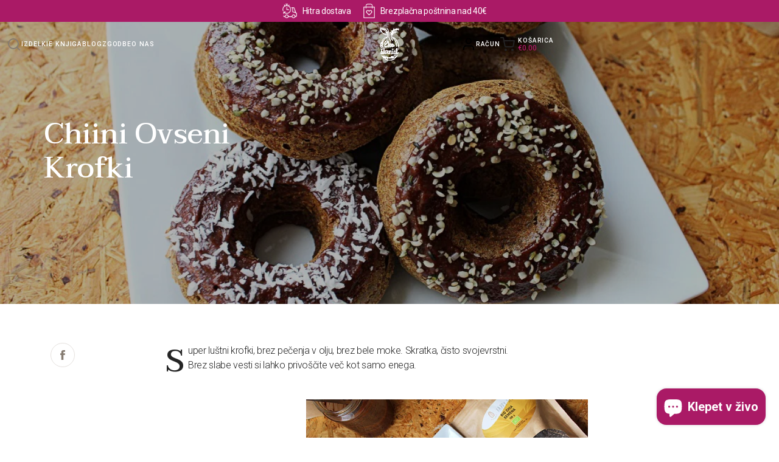

--- FILE ---
content_type: text/html; charset=utf-8
request_url: https://www.eko-skrnicl.si/blogs/novicke/chiini-ovseni-krofki
body_size: 46256
content:
<!doctype html>
<html>
<head>
	<script id="pandectes-rules">   /* PANDECTES-GDPR: DO NOT MODIFY AUTO GENERATED CODE OF THIS SCRIPT */      window.PandectesSettings = {"store":{"id":69066752238,"plan":"basic","theme":"biopak-shopify/staging","primaryLocale":"en","adminMode":false},"tsPublished":1713172672,"declaration":{"showPurpose":false,"showProvider":false,"declIntroText":"Używamy plików cookie, aby optymalizować funkcjonalność witryny, analizować wydajność i zapewniać spersonalizowane wrażenia. Niektóre pliki cookie są niezbędne, aby strona działała i działała poprawnie. Tych plików cookie nie można wyłączyć. W tym oknie możesz zarządzać swoimi preferencjami dotyczącymi plików cookies.","showDateGenerated":true},"language":{"languageMode":"Single","fallbackLanguage":"pl","languageDetection":"browser","languagesSupported":[]},"texts":{"managed":{"headerText":{"pl":"Szanujemy twoją prywatność"},"consentText":{"pl":"Ta strona korzysta z plików cookie, aby zapewnić jak najlepsze wrażenia."},"dismissButtonText":{"pl":"Ok"},"linkText":{"pl":"Ucz się więcej"},"imprintText":{"pl":"Odcisk"},"preferencesButtonText":{"pl":"Preferencje"},"allowButtonText":{"pl":"Zaakceptować"},"denyButtonText":{"pl":"Odrzucić"},"leaveSiteButtonText":{"pl":"Opuść tę witrynę"},"cookiePolicyText":{"pl":"Polityka Cookie"},"preferencesPopupTitleText":{"pl":"Zarządzaj preferencjami zgody"},"preferencesPopupIntroText":{"pl":"Używamy plików cookie, aby zoptymalizować funkcjonalność witryny, analizować wydajność i zapewniać spersonalizowane wrażenia. Niektóre pliki cookie są niezbędne do prawidłowego działania i funkcjonowania witryny. Tych plików cookie nie można wyłączyć. W tym oknie możesz zarządzać swoimi preferencjami dotyczącymi plików cookie."},"preferencesPopupCloseButtonText":{"pl":"Blisko"},"preferencesPopupAcceptAllButtonText":{"pl":"Akceptuj wszystkie"},"preferencesPopupRejectAllButtonText":{"pl":"Odrzuć wszystko"},"preferencesPopupSaveButtonText":{"pl":"Zapisz preferencje"},"accessSectionTitleText":{"pl":"Możliwość przenoszenia danych"},"accessSectionParagraphText":{"pl":"W każdej chwili masz prawo dostępu do swoich danych."},"rectificationSectionTitleText":{"pl":"Sprostowanie danych"},"rectificationSectionParagraphText":{"pl":"Masz prawo zażądać aktualizacji swoich danych, ilekroć uznasz to za stosowne."},"erasureSectionTitleText":{"pl":"Prawo do bycia zapomnianym"},"erasureSectionParagraphText":{"pl":"Masz prawo zażądać usunięcia wszystkich swoich danych. Po tym czasie nie będziesz już mieć dostępu do swojego konta."},"declIntroText":{"pl":"Używamy plików cookie, aby optymalizować funkcjonalność witryny, analizować wydajność i zapewniać spersonalizowane wrażenia. Niektóre pliki cookie są niezbędne, aby strona działała i działała poprawnie. Tych plików cookie nie można wyłączyć. W tym oknie możesz zarządzać swoimi preferencjami dotyczącymi plików cookies."}},"categories":{"strictlyNecessaryCookiesTitleText":{"pl":"Niezbędne pliki cookie"},"functionalityCookiesTitleText":{"pl":"Funkcjonalne pliki cookie"},"performanceCookiesTitleText":{"pl":"Wydajnościowe pliki cookie"},"targetingCookiesTitleText":{"pl":"Targetujące pliki cookie"},"unclassifiedCookiesTitleText":{"pl":"Niesklasyfikowane pliki cookie"},"strictlyNecessaryCookiesDescriptionText":{"pl":"Te pliki cookie są niezbędne do poruszania się po witrynie i korzystania z jej funkcji, takich jak dostęp do bezpiecznych obszarów witryny. Witryna nie może działać poprawnie bez tych plików cookie."},"functionalityCookiesDescriptionText":{"pl":"Te pliki cookie umożliwiają witrynie zapewnienie ulepszonej funkcjonalności i personalizacji. Mogą być ustalane przez nas lub przez zewnętrznych dostawców, których usługi dodaliśmy do naszych stron. Jeśli nie zezwolisz na te pliki cookie, niektóre lub wszystkie z tych usług mogą nie działać poprawnie."},"performanceCookiesDescriptionText":{"pl":"Te pliki cookie umożliwiają nam monitorowanie i ulepszanie działania naszej strony internetowej. Na przykład pozwalają nam zliczać wizyty, identyfikować źródła ruchu i sprawdzać, które części witryny cieszą się największą popularnością."},"targetingCookiesDescriptionText":{"pl":"Te pliki cookie mogą być ustawiane za pośrednictwem naszej witryny przez naszych partnerów reklamowych. Mogą być wykorzystywane przez te firmy do budowania profilu Twoich zainteresowań i wyświetlania odpowiednich reklam w innych witrynach. Nie przechowują bezpośrednio danych osobowych, ale opierają się na jednoznacznej identyfikacji przeglądarki i urządzenia internetowego. Jeśli nie zezwolisz na te pliki cookie, będziesz doświadczać mniej ukierunkowanych reklam."},"unclassifiedCookiesDescriptionText":{"pl":"Niesklasyfikowane pliki cookie to pliki cookie, które jesteśmy w trakcie klasyfikacji wraz z dostawcami poszczególnych plików cookie."}},"auto":{"declName":{"pl":"Nazwa"},"declPath":{"pl":"Ścieżka"},"declType":{"pl":"Rodzaj"},"declDomain":{"pl":"Domena"},"declPurpose":{"pl":"Cel, powód"},"declProvider":{"pl":"Dostawca"},"declRetention":{"pl":"Zatrzymanie"},"declFirstParty":{"pl":"Pierwszej strony"},"declThirdParty":{"pl":"Strona trzecia"},"declSeconds":{"pl":"sekundy"},"declMinutes":{"pl":"minuty"},"declHours":{"pl":"godziny"},"declDays":{"pl":"dni"},"declMonths":{"pl":"miesiące"},"declYears":{"pl":"lata"},"declSession":{"pl":"Sesja"},"cookiesDetailsText":{"pl":"Szczegóły dotyczące plików cookie"},"preferencesPopupAlwaysAllowedText":{"pl":"Zawsze dozwolone"},"submitButton":{"pl":"Składać"},"submittingButton":{"pl":"Przedkładający..."},"cancelButton":{"pl":"Anulować"},"guestsSupportInfoText":{"pl":"Zaloguj się na swoje konto klienta, aby kontynuować."},"guestsSupportEmailPlaceholder":{"pl":"Adres e-mail"},"guestsSupportEmailValidationError":{"pl":"adres email jest nieprawidłowy"},"guestsSupportEmailSuccessTitle":{"pl":"Dziękuję za twoją prośbę"},"guestsSupportEmailFailureTitle":{"pl":"Wystąpił problem"},"guestsSupportEmailSuccessMessage":{"pl":"Jeśli jesteś zarejestrowany jako klient tego sklepu, wkrótce otrzymasz wiadomość e-mail z instrukcjami, jak postępować."},"guestsSupportEmailFailureMessage":{"pl":"Twoja prośba nie została przesłana. Spróbuj ponownie, a jeśli problem będzie się powtarzał, skontaktuj się z właścicielem sklepu w celu uzyskania pomocy."},"confirmationSuccessTitle":{"pl":"Twoja prośba została zweryfikowana"},"confirmationFailureTitle":{"pl":"Wystąpił problem"},"confirmationSuccessMessage":{"pl":"Wkrótce skontaktujemy się z Tobą w sprawie Twojej prośby."},"confirmationFailureMessage":{"pl":"Twoje żądanie nie zostało zweryfikowane. Spróbuj ponownie, a jeśli problem będzie się powtarzał, skontaktuj się z właścicielem sklepu w celu uzyskania pomocy"},"consentSectionTitleText":{"pl":"Twoja zgoda na pliki cookie"},"consentSectionNoConsentText":{"pl":"Nie wyraziłeś zgody na politykę plików cookie tej witryny."},"consentSectionConsentedText":{"pl":"Wyrazili Państwo zgodę na politykę plików cookie tej witryny w dniu"},"consentStatus":{"pl":"Preferencja zgody"},"consentDate":{"pl":"Data zgody"},"consentId":{"pl":"Identyfikator zgody"},"consentSectionChangeConsentActionText":{"pl":"Zmień preferencje zgody"},"accessSectionGDPRRequestsActionText":{"pl":"Żądania osób, których dane dotyczą"},"accessSectionAccountInfoActionText":{"pl":"Dane osobiste"},"accessSectionOrdersRecordsActionText":{"pl":"Zamówienia"},"accessSectionDownloadReportActionText":{"pl":"Ściągnij wszystko"},"rectificationCommentPlaceholder":{"pl":"Opisz, co chcesz zaktualizować"},"rectificationCommentValidationError":{"pl":"Komentarz jest wymagany"},"rectificationSectionEditAccountActionText":{"pl":"Poproś o aktualizację"},"erasureSectionRequestDeletionActionText":{"pl":"Poproś o usunięcie danych osobowych"}}},"library":{"previewMode":false,"fadeInTimeout":0,"defaultBlocked":7,"showLink":true,"showImprintLink":false,"enabled":true,"cookie":{"name":"_pandectes_gdpr","expiryDays":365,"secure":true,"domain":""},"dismissOnScroll":false,"dismissOnWindowClick":false,"dismissOnTimeout":false,"palette":{"popup":{"background":"#FFFFFF","backgroundForCalculations":{"a":1,"b":255,"g":255,"r":255},"text":"#000000"},"button":{"background":"#AA1A66","backgroundForCalculations":{"a":1,"b":102,"g":26,"r":170},"text":"#FFFFFF","textForCalculation":{"a":1,"b":255,"g":255,"r":255},"border":"transparent"}},"content":{"href":"https://biopak-staging.myshopify.com/policies/privacy-policy","imprintHref":"/","close":"&#10005;","target":"","logo":""},"window":"<div role=\"dialog\" aria-live=\"polite\" aria-label=\"cookieconsent\" aria-describedby=\"cookieconsent:desc\" id=\"pandectes-banner\" class=\"cc-window-wrapper cc-popup-wrapper\"><div class=\"pd-cookie-banner-window cc-window {{classes}}\"><!--googleoff: all-->{{children}}<!--googleon: all--></div></div>","compliance":{"opt-both":"<div class=\"cc-compliance cc-highlight\">{{deny}}{{allow}}</div>"},"type":"opt-both","layouts":{"basic":"{{messagelink}}{{compliance}}{{close}}"},"position":"popup","theme":"block","revokable":true,"animateRevokable":false,"revokableReset":false,"revokableLogoUrl":"https://cdn.shopify.com/s/files/1/0690/6675/2238/t/2/assets/pandectes-reopen-logo.png?v=1713172050","revokablePlacement":"bottom-left","revokableMarginHorizontal":15,"revokableMarginVertical":15,"static":false,"autoAttach":true,"hasTransition":true,"blacklistPage":[""]},"geolocation":{"brOnly":false,"caOnly":false,"chOnly":false,"euOnly":false,"jpOnly":false,"thOnly":false,"zaOnly":false,"canadaOnly":false,"globalVisibility":true},"dsr":{"guestsSupport":false,"accessSectionDownloadReportAuto":false},"banner":{"resetTs":1713172049,"extraCss":"        .cc-banner-logo {max-width: 24em!important;}    @media(min-width: 768px) {.cc-window.cc-floating{max-width: 24em!important;width: 24em!important;}}    .cc-message, .pd-cookie-banner-window .cc-header, .cc-logo {text-align: left}    .cc-window-wrapper{z-index: 2147483647;-webkit-transition: opacity 1s ease;  transition: opacity 1s ease;}    .cc-window{z-index: 2147483647;font-family: inherit;}    .pd-cookie-banner-window .cc-header{font-family: inherit;}    .pd-cp-ui{font-family: inherit; background-color: #FFFFFF;color:#000000;}    button.pd-cp-btn, a.pd-cp-btn{background-color:#AA1A66;color:#FFFFFF!important;}    input + .pd-cp-preferences-slider{background-color: rgba(0, 0, 0, 0.3)}    .pd-cp-scrolling-section::-webkit-scrollbar{background-color: rgba(0, 0, 0, 0.3)}    input:checked + .pd-cp-preferences-slider{background-color: rgba(0, 0, 0, 1)}    .pd-cp-scrolling-section::-webkit-scrollbar-thumb {background-color: rgba(0, 0, 0, 1)}    .pd-cp-ui-close{color:#000000;}    .pd-cp-preferences-slider:before{background-color: #FFFFFF}    .pd-cp-title:before {border-color: #000000!important}    .pd-cp-preferences-slider{background-color:#000000}    .pd-cp-toggle{color:#000000!important}    @media(max-width:699px) {.pd-cp-ui-close-top svg {fill: #000000}}    .pd-cp-toggle:hover,.pd-cp-toggle:visited,.pd-cp-toggle:active{color:#000000!important}    .pd-cookie-banner-window {box-shadow: 0 0 18px rgb(0 0 0 / 20%);}  ","customJavascript":null,"showPoweredBy":false,"revokableTrigger":false,"hybridStrict":false,"cookiesBlockedByDefault":"7","isActive":true,"implicitSavePreferences":false,"cookieIcon":false,"blockBots":false,"showCookiesDetails":true,"hasTransition":true,"blockingPage":false,"showOnlyLandingPage":false,"leaveSiteUrl":"https://www.google.com","linkRespectStoreLang":false},"cookies":{"0":[{"name":"secure_customer_sig","domain":"biopak-staging.myshopify.com","path":"/","provider":"Shopify","firstParty":true,"retention":"1 year(s)","expires":1,"unit":"declYears","purpose":{"pl":"Używane w związku z logowaniem klienta."}},{"name":"keep_alive","domain":"biopak-staging.myshopify.com","path":"/","provider":"Shopify","firstParty":true,"retention":"30 minute(s)","expires":30,"unit":"declMinutes","purpose":{"pl":"Używane w związku z lokalizacją kupującego."}},{"name":"localization","domain":"biopak-staging.myshopify.com","path":"/","provider":"Shopify","firstParty":true,"retention":"1 year(s)","expires":1,"unit":"declYears","purpose":{"pl":"Shopify lokalizacja sklepu"}},{"name":"_cmp_a","domain":".biopak-staging.myshopify.com","path":"/","provider":"Shopify","firstParty":true,"retention":"1 day(s)","expires":1,"unit":"declDays","purpose":{"pl":"Służy do zarządzania ustawieniami prywatności klientów."}},{"name":"cart_currency","domain":"biopak-staging.myshopify.com","path":"/","provider":"Shopify","firstParty":true,"retention":"2 ","expires":2,"unit":"declSession","purpose":{"pl":"Plik cookie jest niezbędny do bezpiecznej realizacji transakcji i płatności na stronie internetowej. Ta funkcja jest dostarczana przez shopify.com."}},{"name":"_tracking_consent","domain":".biopak-staging.myshopify.com","path":"/","provider":"Shopify","firstParty":true,"retention":"1 year(s)","expires":1,"unit":"declYears","purpose":{"pl":"Preferencje śledzenia."}}],"1":[],"2":[{"name":"_shopify_y","domain":".biopak-staging.myshopify.com","path":"/","provider":"Shopify","firstParty":true,"retention":"1 year(s)","expires":1,"unit":"declYears","purpose":{"pl":"Analiza Shopify."}},{"name":"_landing_page","domain":".biopak-staging.myshopify.com","path":"/","provider":"Shopify","firstParty":true,"retention":"2 ","expires":2,"unit":"declSession","purpose":{"pl":"Śledzi strony docelowe."}},{"name":"_shopify_s","domain":".biopak-staging.myshopify.com","path":"/","provider":"Shopify","firstParty":true,"retention":"30 minute(s)","expires":30,"unit":"declMinutes","purpose":{"pl":"Analiza Shopify."}},{"name":"_orig_referrer","domain":".biopak-staging.myshopify.com","path":"/","provider":"Shopify","firstParty":true,"retention":"2 ","expires":2,"unit":"declSession","purpose":{"pl":"Śledzi strony docelowe."}}],"4":[],"8":[]},"blocker":{"isActive":false,"googleConsentMode":{"id":"","analyticsId":"","adwordsId":"","isActive":false,"adStorageCategory":4,"analyticsStorageCategory":2,"personalizationStorageCategory":1,"functionalityStorageCategory":1,"customEvent":false,"securityStorageCategory":0,"redactData":false,"urlPassthrough":false,"dataLayerProperty":"dataLayer","waitForUpdate":0,"useNativeChannel":false},"facebookPixel":{"id":"","isActive":false,"ldu":false},"rakuten":{"isActive":false,"cmp":false,"ccpa":false},"klaviyoIsActive":false,"gpcIsActive":false,"defaultBlocked":7,"patterns":{"whiteList":[],"blackList":{"1":[],"2":[],"4":[],"8":[]},"iframesWhiteList":[],"iframesBlackList":{"1":[],"2":[],"4":[],"8":[]},"beaconsWhiteList":[],"beaconsBlackList":{"1":[],"2":[],"4":[],"8":[]}}}}      !function(){"use strict";window.PandectesRules=window.PandectesRules||{},window.PandectesRules.manualBlacklist={1:[],2:[],4:[]},window.PandectesRules.blacklistedIFrames={1:[],2:[],4:[]},window.PandectesRules.blacklistedCss={1:[],2:[],4:[]},window.PandectesRules.blacklistedBeacons={1:[],2:[],4:[]};var e="javascript/blocked",t="_pandectes_gdpr";function n(e){return new RegExp(e.replace(/[/\\.+?$()]/g,"\\$&").replace("*","(.*)"))}var a=function(e){try{return JSON.parse(e)}catch(e){return!1}},r=function(e){var t=arguments.length>1&&void 0!==arguments[1]?arguments[1]:"log",n=new URLSearchParams(window.location.search);n.get("log")&&console[t]("PandectesRules: ".concat(e))};function o(e){var t=document.createElement("script");t.async=!0,t.src=e,document.head.appendChild(t)}function i(e,t){var n=Object.keys(e);if(Object.getOwnPropertySymbols){var a=Object.getOwnPropertySymbols(e);t&&(a=a.filter((function(t){return Object.getOwnPropertyDescriptor(e,t).enumerable}))),n.push.apply(n,a)}return n}function s(e){for(var t=1;t<arguments.length;t++){var n=null!=arguments[t]?arguments[t]:{};t%2?i(Object(n),!0).forEach((function(t){l(e,t,n[t])})):Object.getOwnPropertyDescriptors?Object.defineProperties(e,Object.getOwnPropertyDescriptors(n)):i(Object(n)).forEach((function(t){Object.defineProperty(e,t,Object.getOwnPropertyDescriptor(n,t))}))}return e}function c(e){return c="function"==typeof Symbol&&"symbol"==typeof Symbol.iterator?function(e){return typeof e}:function(e){return e&&"function"==typeof Symbol&&e.constructor===Symbol&&e!==Symbol.prototype?"symbol":typeof e},c(e)}function l(e,t,n){return t in e?Object.defineProperty(e,t,{value:n,enumerable:!0,configurable:!0,writable:!0}):e[t]=n,e}function d(e,t){return function(e){if(Array.isArray(e))return e}(e)||function(e,t){var n=null==e?null:"undefined"!=typeof Symbol&&e[Symbol.iterator]||e["@@iterator"];if(null==n)return;var a,r,o=[],i=!0,s=!1;try{for(n=n.call(e);!(i=(a=n.next()).done)&&(o.push(a.value),!t||o.length!==t);i=!0);}catch(e){s=!0,r=e}finally{try{i||null==n.return||n.return()}finally{if(s)throw r}}return o}(e,t)||f(e,t)||function(){throw new TypeError("Invalid attempt to destructure non-iterable instance.\nIn order to be iterable, non-array objects must have a [Symbol.iterator]() method.")}()}function u(e){return function(e){if(Array.isArray(e))return p(e)}(e)||function(e){if("undefined"!=typeof Symbol&&null!=e[Symbol.iterator]||null!=e["@@iterator"])return Array.from(e)}(e)||f(e)||function(){throw new TypeError("Invalid attempt to spread non-iterable instance.\nIn order to be iterable, non-array objects must have a [Symbol.iterator]() method.")}()}function f(e,t){if(e){if("string"==typeof e)return p(e,t);var n=Object.prototype.toString.call(e).slice(8,-1);return"Object"===n&&e.constructor&&(n=e.constructor.name),"Map"===n||"Set"===n?Array.from(e):"Arguments"===n||/^(?:Ui|I)nt(?:8|16|32)(?:Clamped)?Array$/.test(n)?p(e,t):void 0}}function p(e,t){(null==t||t>e.length)&&(t=e.length);for(var n=0,a=new Array(t);n<t;n++)a[n]=e[n];return a}var g=window.PandectesRulesSettings||window.PandectesSettings,y=!(void 0===window.dataLayer||!Array.isArray(window.dataLayer)||!window.dataLayer.some((function(e){return"pandectes_full_scan"===e.event}))),h=function(){var e,n=arguments.length>0&&void 0!==arguments[0]?arguments[0]:t,r="; "+document.cookie,o=r.split("; "+n+"=");if(o.length<2)e={};else{var i=o.pop(),s=i.split(";");e=window.atob(s.shift())}var c=a(e);return!1!==c?c:e}(),v=g.banner.isActive,w=g.blocker,m=w.defaultBlocked,b=w.patterns,k=h&&null!==h.preferences&&void 0!==h.preferences?h.preferences:null,_=y?0:v?null===k?m:k:0,L={1:0==(1&_),2:0==(2&_),4:0==(4&_)},S=b.blackList,C=b.whiteList,P=b.iframesBlackList,A=b.iframesWhiteList,E=b.beaconsBlackList,O=b.beaconsWhiteList,B={blackList:[],whiteList:[],iframesBlackList:{1:[],2:[],4:[],8:[]},iframesWhiteList:[],beaconsBlackList:{1:[],2:[],4:[],8:[]},beaconsWhiteList:[]};[1,2,4].map((function(e){var t;L[e]||((t=B.blackList).push.apply(t,u(S[e].length?S[e].map(n):[])),B.iframesBlackList[e]=P[e].length?P[e].map(n):[],B.beaconsBlackList[e]=E[e].length?E[e].map(n):[])})),B.whiteList=C.length?C.map(n):[],B.iframesWhiteList=A.length?A.map(n):[],B.beaconsWhiteList=O.length?O.map(n):[];var j={scripts:[],iframes:{1:[],2:[],4:[]},beacons:{1:[],2:[],4:[]},css:{1:[],2:[],4:[]}},I=function(t,n){return t&&(!n||n!==e)&&(!B.blackList||B.blackList.some((function(e){return e.test(t)})))&&(!B.whiteList||B.whiteList.every((function(e){return!e.test(t)})))},R=function(e){var t=e.getAttribute("src");return B.blackList&&B.blackList.every((function(e){return!e.test(t)}))||B.whiteList&&B.whiteList.some((function(e){return e.test(t)}))},N=function(e,t){var n=B.iframesBlackList[t],a=B.iframesWhiteList;return e&&(!n||n.some((function(t){return t.test(e)})))&&(!a||a.every((function(t){return!t.test(e)})))},T=function(e,t){var n=B.beaconsBlackList[t],a=B.beaconsWhiteList;return e&&(!n||n.some((function(t){return t.test(e)})))&&(!a||a.every((function(t){return!t.test(e)})))},x=new MutationObserver((function(e){for(var t=0;t<e.length;t++)for(var n=e[t].addedNodes,a=0;a<n.length;a++){var r=n[a],o=r.dataset&&r.dataset.cookiecategory;if(1===r.nodeType&&"LINK"===r.tagName){var i=r.dataset&&r.dataset.href;if(i&&o)switch(o){case"functionality":case"C0001":j.css[1].push(i);break;case"performance":case"C0002":j.css[2].push(i);break;case"targeting":case"C0003":j.css[4].push(i)}}}})),D=new MutationObserver((function(t){for(var n=0;n<t.length;n++)for(var a=t[n].addedNodes,r=function(t){var n=a[t],r=n.src||n.dataset&&n.dataset.src,o=n.dataset&&n.dataset.cookiecategory;if(1===n.nodeType&&"IFRAME"===n.tagName){if(r){var i=!1;N(r,1)||"functionality"===o||"C0001"===o?(i=!0,j.iframes[1].push(r)):N(r,2)||"performance"===o||"C0002"===o?(i=!0,j.iframes[2].push(r)):(N(r,4)||"targeting"===o||"C0003"===o)&&(i=!0,j.iframes[4].push(r)),i&&(n.removeAttribute("src"),n.setAttribute("data-src",r))}}else if(1===n.nodeType&&"IMG"===n.tagName){if(r){var s=!1;T(r,1)?(s=!0,j.beacons[1].push(r)):T(r,2)?(s=!0,j.beacons[2].push(r)):T(r,4)&&(s=!0,j.beacons[4].push(r)),s&&(n.removeAttribute("src"),n.setAttribute("data-src",r))}}else if(1===n.nodeType&&"LINK"===n.tagName){var c=n.dataset&&n.dataset.href;if(c&&o)switch(o){case"functionality":case"C0001":j.css[1].push(c);break;case"performance":case"C0002":j.css[2].push(c);break;case"targeting":case"C0003":j.css[4].push(c)}}else if(1===n.nodeType&&"SCRIPT"===n.tagName){var l=n.type,d=!1;if(I(r,l))d=!0;else if(r&&o)switch(o){case"functionality":case"C0001":d=!0,window.PandectesRules.manualBlacklist[1].push(r);break;case"performance":case"C0002":d=!0,window.PandectesRules.manualBlacklist[2].push(r);break;case"targeting":case"C0003":d=!0,window.PandectesRules.manualBlacklist[4].push(r)}if(d){j.scripts.push([n,l]),n.type=e;n.addEventListener("beforescriptexecute",(function t(a){n.getAttribute("type")===e&&a.preventDefault(),n.removeEventListener("beforescriptexecute",t)})),n.parentElement&&n.parentElement.removeChild(n)}}},o=0;o<a.length;o++)r(o)})),M=document.createElement,z={src:Object.getOwnPropertyDescriptor(HTMLScriptElement.prototype,"src"),type:Object.getOwnPropertyDescriptor(HTMLScriptElement.prototype,"type")};window.PandectesRules.unblockCss=function(e){var t=j.css[e]||[];t.length&&r("Unblocking CSS for ".concat(e)),t.forEach((function(e){var t=document.querySelector('link[data-href^="'.concat(e,'"]'));t.removeAttribute("data-href"),t.href=e})),j.css[e]=[]},window.PandectesRules.unblockIFrames=function(e){var t=j.iframes[e]||[];t.length&&r("Unblocking IFrames for ".concat(e)),B.iframesBlackList[e]=[],t.forEach((function(e){var t=document.querySelector('iframe[data-src^="'.concat(e,'"]'));t.removeAttribute("data-src"),t.src=e})),j.iframes[e]=[]},window.PandectesRules.unblockBeacons=function(e){var t=j.beacons[e]||[];t.length&&r("Unblocking Beacons for ".concat(e)),B.beaconsBlackList[e]=[],t.forEach((function(e){var t=document.querySelector('img[data-src^="'.concat(e,'"]'));t.removeAttribute("data-src"),t.src=e})),j.beacons[e]=[]},window.PandectesRules.unblockInlineScripts=function(e){var t=1===e?"functionality":2===e?"performance":"targeting";document.querySelectorAll('script[type="javascript/blocked"][data-cookiecategory="'.concat(t,'"]')).forEach((function(e){var t=e.textContent;e.parentNode.removeChild(e);var n=document.createElement("script");n.type="text/javascript",n.textContent=t,document.body.appendChild(n)}))},window.PandectesRules.unblock=function(t){t.length<1?(B.blackList=[],B.whiteList=[],B.iframesBlackList=[],B.iframesWhiteList=[]):(B.blackList&&(B.blackList=B.blackList.filter((function(e){return t.every((function(t){return"string"==typeof t?!e.test(t):t instanceof RegExp?e.toString()!==t.toString():void 0}))}))),B.whiteList&&(B.whiteList=[].concat(u(B.whiteList),u(t.map((function(e){if("string"==typeof e){var t=".*"+n(e)+".*";if(B.whiteList.every((function(e){return e.toString()!==t.toString()})))return new RegExp(t)}else if(e instanceof RegExp&&B.whiteList.every((function(t){return t.toString()!==e.toString()})))return e;return null})).filter(Boolean)))));for(var a=document.querySelectorAll('script[type="'.concat(e,'"]')),o=0;o<a.length;o++){var i=a[o];R(i)&&(j.scripts.push([i,"application/javascript"]),i.parentElement.removeChild(i))}var s=0;u(j.scripts).forEach((function(e,t){var n=d(e,2),a=n[0],r=n[1];if(R(a)){for(var o=document.createElement("script"),i=0;i<a.attributes.length;i++){var c=a.attributes[i];"src"!==c.name&&"type"!==c.name&&o.setAttribute(c.name,a.attributes[i].value)}o.setAttribute("src",a.src),o.setAttribute("type",r||"application/javascript"),document.head.appendChild(o),j.scripts.splice(t-s,1),s++}})),0==B.blackList.length&&0===B.iframesBlackList[1].length&&0===B.iframesBlackList[2].length&&0===B.iframesBlackList[4].length&&0===B.beaconsBlackList[1].length&&0===B.beaconsBlackList[2].length&&0===B.beaconsBlackList[4].length&&(r("Disconnecting observers"),D.disconnect(),x.disconnect())};var W,F,U=g.store.adminMode,q=g.blocker,J=q.defaultBlocked;W=function(){!function(){var e=window.Shopify.trackingConsent;if(!1!==e.shouldShowBanner()||null!==k||7!==J)try{var t=U&&!(window.Shopify&&window.Shopify.AdminBarInjector),n={preferences:0==(1&_)||y||t,analytics:0==(2&_)||y||t,marketing:0==(4&_)||y||t};e.firstPartyMarketingAllowed()===n.marketing&&e.analyticsProcessingAllowed()===n.analytics&&e.preferencesProcessingAllowed()===n.preferences||(n.sale_of_data=n.marketing,e.setTrackingConsent(n,(function(e){e&&e.error?r("Shopify.customerPrivacy API - failed to setTrackingConsent"):r("setTrackingConsent(".concat(JSON.stringify(n),")"))})))}catch(e){r("Shopify.customerPrivacy API - exception")}}(),function(){var e=window.Shopify.trackingConsent,t=e.currentVisitorConsent();if(q.gpcIsActive&&"CCPA"===e.getRegulation()&&"no"===t.gpc&&"yes"!==t.sale_of_data){var n={sale_of_data:!1};e.setTrackingConsent(n,(function(e){e&&e.error?r("Shopify.customerPrivacy API - failed to setTrackingConsent({".concat(JSON.stringify(n),")")):r("setTrackingConsent(".concat(JSON.stringify(n),")"))}))}}()},F=null,window.Shopify&&window.Shopify.loadFeatures&&window.Shopify.trackingConsent?W():F=setInterval((function(){window.Shopify&&window.Shopify.loadFeatures&&(clearInterval(F),window.Shopify.loadFeatures([{name:"consent-tracking-api",version:"0.1"}],(function(e){e?r("Shopify.customerPrivacy API - failed to load"):(r("shouldShowBanner() -> ".concat(window.Shopify.trackingConsent.shouldShowBanner()," | saleOfDataRegion() -> ").concat(window.Shopify.trackingConsent.saleOfDataRegion())),W())})))}),10);var G=g.banner.isActive,H=g.blocker.googleConsentMode,$=H.isActive,K=H.customEvent,V=H.id,Y=void 0===V?"":V,Q=H.analyticsId,X=void 0===Q?"":Q,Z=H.adwordsId,ee=void 0===Z?"":Z,te=H.redactData,ne=H.urlPassthrough,ae=H.adStorageCategory,re=H.analyticsStorageCategory,oe=H.functionalityStorageCategory,ie=H.personalizationStorageCategory,se=H.securityStorageCategory,ce=H.dataLayerProperty,le=void 0===ce?"dataLayer":ce,de=H.waitForUpdate,ue=void 0===de?0:de,fe=H.useNativeChannel,pe=void 0!==fe&&fe;function ge(){window[le].push(arguments)}window[le]=window[le]||[];var ye,he,ve={hasInitialized:!1,useNativeChannel:!1,ads_data_redaction:!1,url_passthrough:!1,data_layer_property:"dataLayer",storage:{ad_storage:"granted",ad_user_data:"granted",ad_personalization:"granted",analytics_storage:"granted",functionality_storage:"granted",personalization_storage:"granted",security_storage:"granted"}};if(G&&$){var we=0==(_&ae)?"granted":"denied",me=0==(_&re)?"granted":"denied",be=0==(_&oe)?"granted":"denied",ke=0==(_&ie)?"granted":"denied",_e=0==(_&se)?"granted":"denied";ve.hasInitialized=!0,ve.useNativeChannel=pe,ve.ads_data_redaction="denied"===we&&te,ve.url_passthrough=ne,ve.storage.ad_storage=we,ve.storage.ad_user_data=we,ve.storage.ad_personalization=we,ve.storage.analytics_storage=me,ve.storage.functionality_storage=be,ve.storage.personalization_storage=ke,ve.storage.security_storage=_e,ue&&(ve.storage.wait_for_update="denied"===me||"denied"===we?ue:0),ve.data_layer_property=le||"dataLayer",ve.ads_data_redaction&&ge("set","ads_data_redaction",ve.ads_data_redaction),ve.url_passthrough&&ge("set","url_passthrough",ve.url_passthrough),ve.useNativeChannel&&(window[le].push=function(){for(var e=!1,t=arguments.length,n=new Array(t),a=0;a<t;a++)n[a]=arguments[a];if(n&&n[0]){var r=n[0][0],o=n[0][1],i=n[0][2],s=i&&"object"===c(i)&&4===Object.values(i).length&&i.ad_storage&&i.analytics_storage&&i.ad_user_data&&i.ad_personalization;if("consent"===r&&s)if("default"===o)i.functionality_storage=ve.storage.functionality_storage,i.personalization_storage=ve.storage.personalization_storage,i.security_storage="granted",ve.storage.wait_for_update&&(i.wait_for_update=ve.storage.wait_for_update),e=!0;else if("update"===o){try{var l=window.Shopify.customerPrivacy.preferencesProcessingAllowed()?"granted":"denied";i.functionality_storage=l,i.personalization_storage=l}catch(e){}i.security_storage="granted"}}var d=Array.prototype.push.apply(this,n);return e&&window.dispatchEvent(new CustomEvent("PandectesEvent_NativeApp")),d}),pe?window.addEventListener("PandectesEvent_NativeApp",Le):Le()}function Le(){!1===pe?(console.log("Pandectes: Google Consent Mode (av2)"),ge("consent","default",ve.storage)):console.log("Pandectes: Google Consent Mode (av2nc)"),(Y.length||X.length||ee.length)&&(window[ve.data_layer_property].push({"pandectes.start":(new Date).getTime(),event:"pandectes-rules.min.js"}),(X.length||ee.length)&&ge("js",new Date));var e="https://www.googletagmanager.com";if(Y.length){var t=Y.split(",");window[ve.data_layer_property].push({"gtm.start":(new Date).getTime(),event:"gtm.js"});for(var n=0;n<t.length;n++){var a="dataLayer"!==ve.data_layer_property?"&l=".concat(ve.data_layer_property):"";o("".concat(e,"/gtm.js?id=").concat(t[n].trim()).concat(a))}}if(X.length)for(var r=X.split(","),i=0;i<r.length;i++){var s=r[i].trim();s.length&&(o("".concat(e,"/gtag/js?id=").concat(s)),ge("config",s,{send_page_view:!1}))}if(ee.length)for(var c=ee.split(","),l=0;l<c.length;l++){var d=c[l].trim();d.length&&(o("".concat(e,"/gtag/js?id=").concat(d)),ge("config",d,{allow_enhanced_conversions:!0}))}pe&&window.removeEventListener("PandectesEvent_NativeApp",Le)}G&&K&&(he=7===(ye=_)?"deny":0===ye?"allow":"mixed",window[le].push({event:"Pandectes_Consent_Update",pandectes_status:he,pandectes_categories:{C0000:"allow",C0001:L[1]?"allow":"deny",C0002:L[2]?"allow":"deny",C0003:L[4]?"allow":"deny"}}));var Se=g.blocker,Ce=Se.klaviyoIsActive,Pe=Se.googleConsentMode.adStorageCategory;Ce&&window.addEventListener("PandectesEvent_OnConsent",(function(e){var t=e.detail.preferences;if(null!=t){var n=0==(t&Pe)?"granted":"denied";void 0!==window.klaviyo&&window.klaviyo.isIdentified()&&window.klaviyo.push(["identify",{ad_personalization:n,ad_user_data:n}])}})),g.banner.revokableTrigger&&window.addEventListener("PandectesEvent_OnInitialize",(function(){document.querySelectorAll('[href*="#reopenBanner"]').forEach((function(e){e.onclick=function(e){e.preventDefault(),window.Pandectes.fn.revokeConsent()}}))})),window.PandectesRules.gcm=ve;var Ae=g.banner.isActive,Ee=g.blocker.isActive;r("Prefs: ".concat(_," | Banner: ").concat(Ae?"on":"off"," | Blocker: ").concat(Ee?"on":"off"));var Oe=null===k&&/\/checkouts\//.test(window.location.pathname);0!==_&&!1===y&&Ee&&!Oe&&(r("Blocker will execute"),document.createElement=function(){for(var t=arguments.length,n=new Array(t),a=0;a<t;a++)n[a]=arguments[a];if("script"!==n[0].toLowerCase())return M.bind?M.bind(document).apply(void 0,n):M;var r=M.bind(document).apply(void 0,n);try{Object.defineProperties(r,{src:s(s({},z.src),{},{set:function(t){I(t,r.type)&&z.type.set.call(this,e),z.src.set.call(this,t)}}),type:s(s({},z.type),{},{get:function(){var t=z.type.get.call(this);return t===e||I(this.src,t)?null:t},set:function(t){var n=I(r.src,r.type)?e:t;z.type.set.call(this,n)}})}),r.setAttribute=function(t,n){if("type"===t){var a=I(r.src,r.type)?e:n;z.type.set.call(r,a)}else"src"===t?(I(n,r.type)&&z.type.set.call(r,e),z.src.set.call(r,n)):HTMLScriptElement.prototype.setAttribute.call(r,t,n)}}catch(e){console.warn("Yett: unable to prevent script execution for script src ",r.src,".\n",'A likely cause would be because you are using a third-party browser extension that monkey patches the "document.createElement" function.')}return r},D.observe(document.documentElement,{childList:!0,subtree:!0}),x.observe(document.documentElement,{childList:!0,subtree:!0}))}();
</script>
    <title>Chiini Ovseni Krofki</title>
    <meta charset="utf-8">
    <meta http-equiv="X-UA-Compatible" content="IE=edge,chrome=1">
    <meta name="description" content="Super luštni krofki, brez pečenja v olju, brez bele moke. Skratka, čisto svojevrstni. Brez slabe vesti si lahko privoščite več kot samo enega.     Sestavine    150 g ovsene moke 2 žlički (12 g) vinskega kamna + 1 žlička sode 1 žlička cimeta ½ žličke kardamoma 3 žlice kokosovega sladkorja ščep himalajske soli 4 žlice ch">
    <link rel="shortcut icon" href="//www.eko-skrnicl.si/cdn/shop/t/33/assets/favicon.png?v=18367058267031386401744804596" type="image/png" />
    <link rel="canonical" href="https://www.eko-skrnicl.si/blogs/novicke/chiini-ovseni-krofki">
    <meta name="viewport" content="width=device-width,initial-scale=1,shrink-to-fit=no">
    <script>window.performance && window.performance.mark && window.performance.mark('shopify.content_for_header.start');</script><meta id="shopify-digital-wallet" name="shopify-digital-wallet" content="/13226777/digital_wallets/dialog">
<meta name="shopify-checkout-api-token" content="9946ddc5d1adb6585cdc3b0ab8439317">
<meta id="in-context-paypal-metadata" data-shop-id="13226777" data-venmo-supported="false" data-environment="production" data-locale="en_US" data-paypal-v4="true" data-currency="EUR">
<link rel="alternate" type="application/atom+xml" title="Feed" href="/blogs/novicke.atom" />
<script async="async" src="/checkouts/internal/preloads.js?locale=sl-SI"></script>
<script id="shopify-features" type="application/json">{"accessToken":"9946ddc5d1adb6585cdc3b0ab8439317","betas":["rich-media-storefront-analytics"],"domain":"www.eko-skrnicl.si","predictiveSearch":true,"shopId":13226777,"locale":"sl"}</script>
<script>var Shopify = Shopify || {};
Shopify.shop = "ekoskrnicl.myshopify.com";
Shopify.locale = "sl";
Shopify.currency = {"active":"EUR","rate":"1.0"};
Shopify.country = "SI";
Shopify.theme = {"name":"biopak-slovenia-3+recipes","id":179357974913,"schema_name":"Themekit template theme","schema_version":"1.0.1","theme_store_id":null,"role":"main"};
Shopify.theme.handle = "null";
Shopify.theme.style = {"id":null,"handle":null};
Shopify.cdnHost = "www.eko-skrnicl.si/cdn";
Shopify.routes = Shopify.routes || {};
Shopify.routes.root = "/";</script>
<script type="module">!function(o){(o.Shopify=o.Shopify||{}).modules=!0}(window);</script>
<script>!function(o){function n(){var o=[];function n(){o.push(Array.prototype.slice.apply(arguments))}return n.q=o,n}var t=o.Shopify=o.Shopify||{};t.loadFeatures=n(),t.autoloadFeatures=n()}(window);</script>
<script id="shop-js-analytics" type="application/json">{"pageType":"article"}</script>
<script defer="defer" async type="module" src="//www.eko-skrnicl.si/cdn/shopifycloud/shop-js/modules/v2/client.init-shop-cart-sync_BApSsMSl.en.esm.js"></script>
<script defer="defer" async type="module" src="//www.eko-skrnicl.si/cdn/shopifycloud/shop-js/modules/v2/chunk.common_CBoos6YZ.esm.js"></script>
<script type="module">
  await import("//www.eko-skrnicl.si/cdn/shopifycloud/shop-js/modules/v2/client.init-shop-cart-sync_BApSsMSl.en.esm.js");
await import("//www.eko-skrnicl.si/cdn/shopifycloud/shop-js/modules/v2/chunk.common_CBoos6YZ.esm.js");

  window.Shopify.SignInWithShop?.initShopCartSync?.({"fedCMEnabled":true,"windoidEnabled":true});

</script>
<script>(function() {
  var isLoaded = false;
  function asyncLoad() {
    if (isLoaded) return;
    isLoaded = true;
    var urls = ["\/\/shopify.privy.com\/widget.js?shop=ekoskrnicl.myshopify.com","https:\/\/chimpstatic.com\/mcjs-connected\/js\/users\/71ba135ec6f6eb68ccf7617fc\/2ffba12b720218a8cb2dcab99.js?shop=ekoskrnicl.myshopify.com","https:\/\/cdn.jsdelivr.net\/gh\/apphq\/slidecart-dist@master\/slidecarthq-forward.js?4\u0026shop=ekoskrnicl.myshopify.com","\/\/cdn.shopify.com\/proxy\/b43da7d26a3468bd7eff463061316f1b2ef417fc939ac7937ff8a308d488bf4b\/spfy-pxl.archive-digger.com\/assets\/script_tag.js?shopId=ekoskrnicl.myshopify.com\u0026taboolaId=1913795\u0026espd=true\u0026ecav=true\u0026eh=true\u0026ess=true\u0026ep=true\u0026eatc=true\u0026eprv=true\u0026ecv=true\u0026epv=true\u0026esc=true\u0026shop=ekoskrnicl.myshopify.com\u0026sp-cache-control=cHVibGljLCBtYXgtYWdlPTkwMA"];
    for (var i = 0; i < urls.length; i++) {
      var s = document.createElement('script');
      s.type = 'text/javascript';
      s.async = true;
      s.src = urls[i];
      var x = document.getElementsByTagName('script')[0];
      x.parentNode.insertBefore(s, x);
    }
  };
  if(window.attachEvent) {
    window.attachEvent('onload', asyncLoad);
  } else {
    window.addEventListener('load', asyncLoad, false);
  }
})();</script>
<script id="__st">var __st={"a":13226777,"offset":3600,"reqid":"69d64e23-789a-427e-9d39-59a5b35fe5a0-1768929250","pageurl":"www.eko-skrnicl.si\/blogs\/novicke\/chiini-ovseni-krofki","s":"articles-28349759577","u":"67fe4fdb24c4","p":"article","rtyp":"article","rid":28349759577};</script>
<script>window.ShopifyPaypalV4VisibilityTracking = true;</script>
<script id="captcha-bootstrap">!function(){'use strict';const t='contact',e='account',n='new_comment',o=[[t,t],['blogs',n],['comments',n],[t,'customer']],c=[[e,'customer_login'],[e,'guest_login'],[e,'recover_customer_password'],[e,'create_customer']],r=t=>t.map((([t,e])=>`form[action*='/${t}']:not([data-nocaptcha='true']) input[name='form_type'][value='${e}']`)).join(','),a=t=>()=>t?[...document.querySelectorAll(t)].map((t=>t.form)):[];function s(){const t=[...o],e=r(t);return a(e)}const i='password',u='form_key',d=['recaptcha-v3-token','g-recaptcha-response','h-captcha-response',i],f=()=>{try{return window.sessionStorage}catch{return}},m='__shopify_v',_=t=>t.elements[u];function p(t,e,n=!1){try{const o=window.sessionStorage,c=JSON.parse(o.getItem(e)),{data:r}=function(t){const{data:e,action:n}=t;return t[m]||n?{data:e,action:n}:{data:t,action:n}}(c);for(const[e,n]of Object.entries(r))t.elements[e]&&(t.elements[e].value=n);n&&o.removeItem(e)}catch(o){console.error('form repopulation failed',{error:o})}}const l='form_type',E='cptcha';function T(t){t.dataset[E]=!0}const w=window,h=w.document,L='Shopify',v='ce_forms',y='captcha';let A=!1;((t,e)=>{const n=(g='f06e6c50-85a8-45c8-87d0-21a2b65856fe',I='https://cdn.shopify.com/shopifycloud/storefront-forms-hcaptcha/ce_storefront_forms_captcha_hcaptcha.v1.5.2.iife.js',D={infoText:'Zaščiteno s hCaptcha',privacyText:'Zasebnost',termsText:'Pogoji'},(t,e,n)=>{const o=w[L][v],c=o.bindForm;if(c)return c(t,g,e,D).then(n);var r;o.q.push([[t,g,e,D],n]),r=I,A||(h.body.append(Object.assign(h.createElement('script'),{id:'captcha-provider',async:!0,src:r})),A=!0)});var g,I,D;w[L]=w[L]||{},w[L][v]=w[L][v]||{},w[L][v].q=[],w[L][y]=w[L][y]||{},w[L][y].protect=function(t,e){n(t,void 0,e),T(t)},Object.freeze(w[L][y]),function(t,e,n,w,h,L){const[v,y,A,g]=function(t,e,n){const i=e?o:[],u=t?c:[],d=[...i,...u],f=r(d),m=r(i),_=r(d.filter((([t,e])=>n.includes(e))));return[a(f),a(m),a(_),s()]}(w,h,L),I=t=>{const e=t.target;return e instanceof HTMLFormElement?e:e&&e.form},D=t=>v().includes(t);t.addEventListener('submit',(t=>{const e=I(t);if(!e)return;const n=D(e)&&!e.dataset.hcaptchaBound&&!e.dataset.recaptchaBound,o=_(e),c=g().includes(e)&&(!o||!o.value);(n||c)&&t.preventDefault(),c&&!n&&(function(t){try{if(!f())return;!function(t){const e=f();if(!e)return;const n=_(t);if(!n)return;const o=n.value;o&&e.removeItem(o)}(t);const e=Array.from(Array(32),(()=>Math.random().toString(36)[2])).join('');!function(t,e){_(t)||t.append(Object.assign(document.createElement('input'),{type:'hidden',name:u})),t.elements[u].value=e}(t,e),function(t,e){const n=f();if(!n)return;const o=[...t.querySelectorAll(`input[type='${i}']`)].map((({name:t})=>t)),c=[...d,...o],r={};for(const[a,s]of new FormData(t).entries())c.includes(a)||(r[a]=s);n.setItem(e,JSON.stringify({[m]:1,action:t.action,data:r}))}(t,e)}catch(e){console.error('failed to persist form',e)}}(e),e.submit())}));const S=(t,e)=>{t&&!t.dataset[E]&&(n(t,e.some((e=>e===t))),T(t))};for(const o of['focusin','change'])t.addEventListener(o,(t=>{const e=I(t);D(e)&&S(e,y())}));const B=e.get('form_key'),M=e.get(l),P=B&&M;t.addEventListener('DOMContentLoaded',(()=>{const t=y();if(P)for(const e of t)e.elements[l].value===M&&p(e,B);[...new Set([...A(),...v().filter((t=>'true'===t.dataset.shopifyCaptcha))])].forEach((e=>S(e,t)))}))}(h,new URLSearchParams(w.location.search),n,t,e,['guest_login'])})(!0,!0)}();</script>
<script integrity="sha256-4kQ18oKyAcykRKYeNunJcIwy7WH5gtpwJnB7kiuLZ1E=" data-source-attribution="shopify.loadfeatures" defer="defer" src="//www.eko-skrnicl.si/cdn/shopifycloud/storefront/assets/storefront/load_feature-a0a9edcb.js" crossorigin="anonymous"></script>
<script data-source-attribution="shopify.dynamic_checkout.dynamic.init">var Shopify=Shopify||{};Shopify.PaymentButton=Shopify.PaymentButton||{isStorefrontPortableWallets:!0,init:function(){window.Shopify.PaymentButton.init=function(){};var t=document.createElement("script");t.src="https://www.eko-skrnicl.si/cdn/shopifycloud/portable-wallets/latest/portable-wallets.sl.js",t.type="module",document.head.appendChild(t)}};
</script>
<script data-source-attribution="shopify.dynamic_checkout.buyer_consent">
  function portableWalletsHideBuyerConsent(e){var t=document.getElementById("shopify-buyer-consent"),n=document.getElementById("shopify-subscription-policy-button");t&&n&&(t.classList.add("hidden"),t.setAttribute("aria-hidden","true"),n.removeEventListener("click",e))}function portableWalletsShowBuyerConsent(e){var t=document.getElementById("shopify-buyer-consent"),n=document.getElementById("shopify-subscription-policy-button");t&&n&&(t.classList.remove("hidden"),t.removeAttribute("aria-hidden"),n.addEventListener("click",e))}window.Shopify?.PaymentButton&&(window.Shopify.PaymentButton.hideBuyerConsent=portableWalletsHideBuyerConsent,window.Shopify.PaymentButton.showBuyerConsent=portableWalletsShowBuyerConsent);
</script>
<script data-source-attribution="shopify.dynamic_checkout.cart.bootstrap">document.addEventListener("DOMContentLoaded",(function(){function t(){return document.querySelector("shopify-accelerated-checkout-cart, shopify-accelerated-checkout")}if(t())Shopify.PaymentButton.init();else{new MutationObserver((function(e,n){t()&&(Shopify.PaymentButton.init(),n.disconnect())})).observe(document.body,{childList:!0,subtree:!0})}}));
</script>
<link id="shopify-accelerated-checkout-styles" rel="stylesheet" media="screen" href="https://www.eko-skrnicl.si/cdn/shopifycloud/portable-wallets/latest/accelerated-checkout-backwards-compat.css" crossorigin="anonymous">
<style id="shopify-accelerated-checkout-cart">
        #shopify-buyer-consent {
  margin-top: 1em;
  display: inline-block;
  width: 100%;
}

#shopify-buyer-consent.hidden {
  display: none;
}

#shopify-subscription-policy-button {
  background: none;
  border: none;
  padding: 0;
  text-decoration: underline;
  font-size: inherit;
  cursor: pointer;
}

#shopify-subscription-policy-button::before {
  box-shadow: none;
}

      </style>

<script>window.performance && window.performance.mark && window.performance.mark('shopify.content_for_header.end');</script>

<script>window.BOLD = window.BOLD || {};
    window.BOLD.common = window.BOLD.common || {};
    window.BOLD.common.Shopify = window.BOLD.common.Shopify || {};
    window.BOLD.common.Shopify.shop = {
      domain: 'www.eko-skrnicl.si',
      permanent_domain: 'ekoskrnicl.myshopify.com',
      url: 'https://www.eko-skrnicl.si',
      secure_url: 'https://www.eko-skrnicl.si',
      money_format: "€{{amount}}",
      currency: "EUR"
    };
    window.BOLD.common.Shopify.customer = {
      id: null,
      tags: null,
    };
    window.BOLD.common.Shopify.cart = {"note":null,"attributes":{},"original_total_price":0,"total_price":0,"total_discount":0,"total_weight":0.0,"item_count":0,"items":[],"requires_shipping":false,"currency":"EUR","items_subtotal_price":0,"cart_level_discount_applications":[],"checkout_charge_amount":0};
    window.BOLD.common.template = 'article';window.BOLD.common.Shopify.formatMoney = function(money, format) {
        function n(t, e) {
            return "undefined" == typeof t ? e : t
        }
        function r(t, e, r, i) {
            if (e = n(e, 2),
                r = n(r, ","),
                i = n(i, "."),
            isNaN(t) || null == t)
                return 0;
            t = (t / 100).toFixed(e);
            var o = t.split(".")
                , a = o[0].replace(/(\d)(?=(\d\d\d)+(?!\d))/g, "$1" + r)
                , s = o[1] ? i + o[1] : "";
            return a + s
        }
        "string" == typeof money && (money = money.replace(".", ""));
        var i = ""
            , o = /\{\{\s*(\w+)\s*\}\}/
            , a = format || window.BOLD.common.Shopify.shop.money_format || window.Shopify.money_format || "$ {{ amount }}";
        switch (a.match(o)[1]) {
            case "amount":
                i = r(money, 2, ",", ".");
                break;
            case "amount_no_decimals":
                i = r(money, 0, ",", ".");
                break;
            case "amount_with_comma_separator":
                i = r(money, 2, ".", ",");
                break;
            case "amount_no_decimals_with_comma_separator":
                i = r(money, 0, ".", ",");
                break;
            case "amount_with_space_separator":
                i = r(money, 2, " ", ",");
                break;
            case "amount_no_decimals_with_space_separator":
                i = r(money, 0, " ", ",");
                break;
            case "amount_with_apostrophe_separator":
                i = r(money, 2, "'", ".");
                break;
        }
        return a.replace(o, i);
    };
    window.BOLD.common.Shopify.saveProduct = function (handle, product) {
      if (typeof handle === 'string' && typeof window.BOLD.common.Shopify.products[handle] === 'undefined') {
        if (typeof product === 'number') {
          window.BOLD.common.Shopify.handles[product] = handle;
          product = { id: product };
        }
        window.BOLD.common.Shopify.products[handle] = product;
      }
    };
    window.BOLD.common.Shopify.saveVariant = function (variant_id, variant) {
      if (typeof variant_id === 'number' && typeof window.BOLD.common.Shopify.variants[variant_id] === 'undefined') {
        window.BOLD.common.Shopify.variants[variant_id] = variant;
      }
    };window.BOLD.common.Shopify.products = window.BOLD.common.Shopify.products || {};
    window.BOLD.common.Shopify.variants = window.BOLD.common.Shopify.variants || {};
    window.BOLD.common.Shopify.handles = window.BOLD.common.Shopify.handles || {};window.BOLD.common.Shopify.saveProduct(null, null);window.BOLD.apps_installed = {"Product Upsell":3} || {};window.BOLD.common.Shopify.metafields = window.BOLD.common.Shopify.metafields || {};window.BOLD.common.Shopify.metafields["bold_rp"] = {};window.BOLD.common.Shopify.metafields["bold_csp_defaults"] = {};window.BOLD.common.cacheParams = window.BOLD.common.cacheParams || {};
</script><link href="//www.eko-skrnicl.si/cdn/shop/t/33/assets/bold-upsell.css?v=51915886505602322711744804596" rel="stylesheet" type="text/css" media="all" />
<link href="//www.eko-skrnicl.si/cdn/shop/t/33/assets/bold-upsell-custom.css?v=150135899998303055901744804595" rel="stylesheet" type="text/css" media="all" /><!-- Header hook for plugins -->
    <link rel="stylesheet" href="https://use.typekit.net/ogf0rii.css">
    <link href="https://app.accentuate.io/assets/css/froala@3.1.0/froala_style.css" rel="stylesheet" type="text/css" />
    <link href="//www.eko-skrnicl.si/cdn/shop/t/33/assets/application.css?v=33251777682017481981744804595" rel="stylesheet" type="text/css" media="all" />
    <link href="//www.eko-skrnicl.si/cdn/shop/t/33/assets/application_custom.css?v=172408125732490174501758286489" rel="stylesheet" type="text/css" media="all" />
    <script src="//www.eko-skrnicl.si/cdn/shop/t/33/assets/application.js?v=163923772684003884621744804596" type="text/javascript"></script>
    <script src="//www.eko-skrnicl.si/cdn/shop/t/33/assets/application-custom.js?v=87213421835430874351744804596" type="text/javascript"></script>

<div class="ot-multi-pixel"></div>




 


 
<!-- Google tag (gtag.js) -->

<script async src="https://www.googletagmanager.com/gtag/js?id=G-
0ZKN0X1QV5"></script>

<script>
window.dataLayer = window.dataLayer || [];
function gtag(){dataLayer.push(arguments);}
gtag('js', new Date());
gtag('config', 'G-0ZKN0X1QV5');
</script>
<script>
    var Shopify = Shopify || {};
    Shopify.money_format = "€{{amount}}";
</script>
<!-- BEGIN app block: shopify://apps/cookieyes-gdpr-cookie-banner/blocks/app-embed/44e5ef64-bf2c-4188-838c-6f3b0716b8e4 -->


  <script
    async
    id="cookieyes"
    type="text/javascript"
    src="https://cdn-cookieyes.com/client_data/d6b2e8285f285512c599b1b8/script.js"
  ></script>


 <!-- END app block --><!-- BEGIN app block: shopify://apps/klaviyo-email-marketing-sms/blocks/klaviyo-onsite-embed/2632fe16-c075-4321-a88b-50b567f42507 -->












  <script async src="https://static.klaviyo.com/onsite/js/SBZy3u/klaviyo.js?company_id=SBZy3u"></script>
  <script>!function(){if(!window.klaviyo){window._klOnsite=window._klOnsite||[];try{window.klaviyo=new Proxy({},{get:function(n,i){return"push"===i?function(){var n;(n=window._klOnsite).push.apply(n,arguments)}:function(){for(var n=arguments.length,o=new Array(n),w=0;w<n;w++)o[w]=arguments[w];var t="function"==typeof o[o.length-1]?o.pop():void 0,e=new Promise((function(n){window._klOnsite.push([i].concat(o,[function(i){t&&t(i),n(i)}]))}));return e}}})}catch(n){window.klaviyo=window.klaviyo||[],window.klaviyo.push=function(){var n;(n=window._klOnsite).push.apply(n,arguments)}}}}();</script>

  




  <script>
    window.klaviyoReviewsProductDesignMode = false
  </script>







<!-- END app block --><!-- BEGIN app block: shopify://apps/froonze-loyalty-wishlist/blocks/customer_account_page/3c495b68-652c-468d-a0ef-5bad6935d104 --><!-- BEGIN app snippet: main_color_variables -->





<style>
  :root {
    --frcp-primaryColor:  #aa1a66;
    --frcp-btnTextColor: #ffffff;
    --frcp-backgroundColor: #ffffff;
    --frcp-textColor: #202202;
    --frcp-hoverOpacity:  0.7;
  }
</style>
<!-- END app snippet -->

<script>
  window.frcp ||= {}
  frcp.customerPage ||= {}
  frcp.customerPage.enabled = true
  frcp.customerPage.path = "\/blogs\/novicke\/chiini-ovseni-krofki"
  frcp.customerPage.accountPage = null
  frcp.customerId = null
</script>






<!-- END app block --><!-- BEGIN app block: shopify://apps/judge-me-reviews/blocks/judgeme_core/61ccd3b1-a9f2-4160-9fe9-4fec8413e5d8 --><!-- Start of Judge.me Core -->






<link rel="dns-prefetch" href="https://cdnwidget.judge.me">
<link rel="dns-prefetch" href="https://cdn.judge.me">
<link rel="dns-prefetch" href="https://cdn1.judge.me">
<link rel="dns-prefetch" href="https://api.judge.me">

<script data-cfasync='false' class='jdgm-settings-script'>window.jdgmSettings={"pagination":5,"disable_web_reviews":true,"badge_no_review_text":"Ni ocen","badge_n_reviews_text":"{{ n }} ocen/ocena","badge_star_color":"#F5B832","hide_badge_preview_if_no_reviews":true,"badge_hide_text":false,"enforce_center_preview_badge":false,"widget_title":"Ocene strank","widget_open_form_text":"Napiši oceno","widget_close_form_text":"Prekliči oceno","widget_refresh_page_text":"Osveži stran","widget_summary_text":"Na podlagi {{ number_of_reviews }} ocen/ocene","widget_no_review_text":"Bodi prvi, ki napiše oceno","widget_name_field_text":"Prikazno ime","widget_verified_name_field_text":"Preverjeno ime (javno)","widget_name_placeholder_text":"Prikazno ime","widget_required_field_error_text":"To polje je obvezno.","widget_email_field_text":"E-poštni naslov","widget_verified_email_field_text":"Preverjena e-pošta (zasebno, ne more biti urejeno)","widget_email_placeholder_text":"Vaš e-poštni naslov","widget_email_field_error_text":"Prosimo, vnesite veljaven e-poštni naslov.","widget_rating_field_text":"Ocena","widget_review_title_field_text":"Naslov ocene","widget_review_title_placeholder_text":"Dajte svoji oceni naslov","widget_review_body_field_text":"Vsebina ocene","widget_review_body_placeholder_text":"Začnite pisati tukaj...","widget_pictures_field_text":"Slika/Video (neobvezno)","widget_submit_review_text":"Oddaj oceno","widget_submit_verified_review_text":"Oddaj preverjeno oceno","widget_submit_success_msg_with_auto_publish":"Hvala! Prosimo, osvežite stran čez nekaj trenutkov, da vidite svojo oceno. Svojo oceno lahko odstranite ali uredite s prijavo v \u003ca href='https://judge.me/login' target='_blank' rel='nofollow noopener'\u003eJudge.me\u003c/a\u003e","widget_submit_success_msg_no_auto_publish":"Hvala! Vaša ocena bo objavljena takoj, ko jo odobri administrator trgovine. Svojo oceno lahko odstranite ali uredite s prijavo v \u003ca href='https://judge.me/login' target='_blank' rel='nofollow noopener'\u003eJudge.me\u003c/a\u003e","widget_show_default_reviews_out_of_total_text":"Prikazovanje {{ n_reviews_shown }} od {{ n_reviews }} ocen.","widget_show_all_link_text":"Pokaži vse","widget_show_less_link_text":"Pokaži manj","widget_author_said_text":"{{ reviewer_name }} je rekel:","widget_days_text":"pred {{ n }} dnevi","widget_weeks_text":"pred {{ n }} tedni/tednom","widget_months_text":"pred {{ n }} meseci/mesecem","widget_years_text":"pred {{ n }} leti/letom","widget_yesterday_text":"Včeraj","widget_today_text":"Danes","widget_replied_text":"\u003e\u003e {{ shop_name }} je odgovoril:","widget_read_more_text":"Preberi več","widget_reviewer_name_as_initial":"","widget_rating_filter_color":"#fbcd0a","widget_rating_filter_see_all_text":"Poglej vse ocene","widget_sorting_most_recent_text":"Najnovejše","widget_sorting_highest_rating_text":"Najvišja ocena","widget_sorting_lowest_rating_text":"Najnižja ocena","widget_sorting_with_pictures_text":"Samo slike","widget_sorting_most_helpful_text":"Najbolj koristno","widget_open_question_form_text":"Postavi vprašanje","widget_reviews_subtab_text":"Ocene","widget_questions_subtab_text":"Vprašanja","widget_question_label_text":"Vprašanje","widget_answer_label_text":"Odgovor","widget_question_placeholder_text":"Napišite svoje vprašanje tukaj","widget_submit_question_text":"Oddaj vprašanje","widget_question_submit_success_text":"Hvala za vaše vprašanje! Obvestili vas bomo, ko bo odgovorjeno.","widget_star_color":"#F5B832","verified_badge_text":"Preverjeno","verified_badge_bg_color":"","verified_badge_text_color":"","verified_badge_placement":"left-of-reviewer-name","widget_review_max_height":"","widget_hide_border":false,"widget_social_share":false,"widget_thumb":false,"widget_review_location_show":false,"widget_location_format":"","all_reviews_include_out_of_store_products":true,"all_reviews_out_of_store_text":"(izven trgovine)","all_reviews_pagination":100,"all_reviews_product_name_prefix_text":"o","enable_review_pictures":true,"enable_question_anwser":false,"widget_theme":"","review_date_format":"dd/mm/yyyy","default_sort_method":"most-recent","widget_product_reviews_subtab_text":"Ocene izdelkov","widget_shop_reviews_subtab_text":"Ocene trgovine","widget_other_products_reviews_text":"Ocene za druge izdelke","widget_store_reviews_subtab_text":"Ocene trgovine","widget_no_store_reviews_text":"Ta trgovina še nima ocen","widget_web_restriction_product_reviews_text":"Ta izdelek še nima ocen","widget_no_items_text":"Ni najdenih elementov","widget_show_more_text":"Pokaži več","widget_write_a_store_review_text":"Napiši oceno trgovine","widget_other_languages_heading":"Ocene v drugih jezikih","widget_translate_review_text":"Prevedi oceno v {{ language }}","widget_translating_review_text":"Prevajanje...","widget_show_original_translation_text":"Pokaži izvirnik ({{ language }})","widget_translate_review_failed_text":"Ocene ni bilo mogoče prevesti.","widget_translate_review_retry_text":"Poskusi znova","widget_translate_review_try_again_later_text":"Poskusite znova kasneje","show_product_url_for_grouped_product":false,"widget_sorting_pictures_first_text":"Najprej slike","show_pictures_on_all_rev_page_mobile":false,"show_pictures_on_all_rev_page_desktop":false,"floating_tab_hide_mobile_install_preference":false,"floating_tab_button_name":"★ Ocene","floating_tab_title":"Naj stranke govorijo za nas","floating_tab_button_color":"","floating_tab_button_background_color":"","floating_tab_url":"","floating_tab_url_enabled":false,"floating_tab_tab_style":"text","all_reviews_text_badge_text":"Stranke nas ocenjujejo {{ shop.metafields.judgeme.all_reviews_rating | round: 1 }}/5 na podlagi {{ shop.metafields.judgeme.all_reviews_count }} ocen.","all_reviews_text_badge_text_branded_style":"{{ shop.metafields.judgeme.all_reviews_rating | round: 1 }} od 5 zvezdic na podlagi {{ shop.metafields.judgeme.all_reviews_count }} ocen","is_all_reviews_text_badge_a_link":false,"show_stars_for_all_reviews_text_badge":false,"all_reviews_text_badge_url":"","all_reviews_text_style":"branded","all_reviews_text_color_style":"judgeme_brand_color","all_reviews_text_color":"#108474","all_reviews_text_show_jm_brand":true,"featured_carousel_show_header":true,"featured_carousel_title":"Naj stranke govorijo za nas","testimonials_carousel_title":"Stranke govorijo za nas","videos_carousel_title":"Resnične zgodbe strank","cards_carousel_title":"Stranke govorijo za nas","featured_carousel_count_text":"iz {{ n }} ocen","featured_carousel_add_link_to_all_reviews_page":false,"featured_carousel_url":"","featured_carousel_show_images":true,"featured_carousel_autoslide_interval":5,"featured_carousel_arrows_on_the_sides":false,"featured_carousel_height":250,"featured_carousel_width":80,"featured_carousel_image_size":0,"featured_carousel_image_height":250,"featured_carousel_arrow_color":"#eeeeee","verified_count_badge_style":"branded","verified_count_badge_orientation":"horizontal","verified_count_badge_color_style":"judgeme_brand_color","verified_count_badge_color":"#108474","is_verified_count_badge_a_link":false,"verified_count_badge_url":"","verified_count_badge_show_jm_brand":true,"widget_rating_preset_default":5,"widget_first_sub_tab":"product-reviews","widget_show_histogram":true,"widget_histogram_use_custom_color":false,"widget_pagination_use_custom_color":false,"widget_star_use_custom_color":false,"widget_verified_badge_use_custom_color":false,"widget_write_review_use_custom_color":false,"picture_reminder_submit_button":"Upload Pictures","enable_review_videos":false,"mute_video_by_default":false,"widget_sorting_videos_first_text":"Najprej videi","widget_review_pending_text":"V obdelavi","featured_carousel_items_for_large_screen":3,"social_share_options_order":"Facebook,Twitter","remove_microdata_snippet":false,"disable_json_ld":false,"enable_json_ld_products":false,"preview_badge_show_question_text":false,"preview_badge_no_question_text":"Ni vprašanj","preview_badge_n_question_text":"{{ number_of_questions }} vprašanj/vprašanje","qa_badge_show_icon":false,"qa_badge_position":"same-row","remove_judgeme_branding":false,"widget_add_search_bar":false,"widget_search_bar_placeholder":"Iskanje","widget_sorting_verified_only_text":"Samo preverjene","featured_carousel_theme":"default","featured_carousel_show_rating":true,"featured_carousel_show_title":true,"featured_carousel_show_body":true,"featured_carousel_show_date":false,"featured_carousel_show_reviewer":true,"featured_carousel_show_product":false,"featured_carousel_header_background_color":"#108474","featured_carousel_header_text_color":"#ffffff","featured_carousel_name_product_separator":"reviewed","featured_carousel_full_star_background":"#108474","featured_carousel_empty_star_background":"#dadada","featured_carousel_vertical_theme_background":"#f9fafb","featured_carousel_verified_badge_enable":true,"featured_carousel_verified_badge_color":"#108474","featured_carousel_border_style":"round","featured_carousel_review_line_length_limit":3,"featured_carousel_more_reviews_button_text":"Preberi več ocen","featured_carousel_view_product_button_text":"Oglej si izdelek","all_reviews_page_load_reviews_on":"scroll","all_reviews_page_load_more_text":"Naloži več ocen","disable_fb_tab_reviews":false,"enable_ajax_cdn_cache":false,"widget_advanced_speed_features":5,"widget_public_name_text":"prikazano javno kot","default_reviewer_name":"John Smith","default_reviewer_name_has_non_latin":true,"widget_reviewer_anonymous":"Anonimno","medals_widget_title":"Judge.me Medalje za ocene","medals_widget_background_color":"#f9fafb","medals_widget_position":"footer_all_pages","medals_widget_border_color":"#f9fafb","medals_widget_verified_text_position":"left","medals_widget_use_monochromatic_version":false,"medals_widget_elements_color":"#108474","show_reviewer_avatar":true,"widget_invalid_yt_video_url_error_text":"To ni URL YouTube videa","widget_max_length_field_error_text":"Prosimo, vnesite največ {0} znakov.","widget_show_country_flag":false,"widget_show_collected_via_shop_app":true,"widget_verified_by_shop_badge_style":"light","widget_verified_by_shop_text":"Preverjeno s strani trgovine","widget_show_photo_gallery":false,"widget_load_with_code_splitting":true,"widget_ugc_install_preference":false,"widget_ugc_title":"Mi smo naredili, Vi ste delili","widget_ugc_subtitle":"Označite nas, da vidite svojo sliko predstavljeno na naši strani","widget_ugc_arrows_color":"#ffffff","widget_ugc_primary_button_text":"Kupi zdaj","widget_ugc_primary_button_background_color":"#108474","widget_ugc_primary_button_text_color":"#ffffff","widget_ugc_primary_button_border_width":"0","widget_ugc_primary_button_border_style":"none","widget_ugc_primary_button_border_color":"#108474","widget_ugc_primary_button_border_radius":"25","widget_ugc_secondary_button_text":"Naloži več","widget_ugc_secondary_button_background_color":"#ffffff","widget_ugc_secondary_button_text_color":"#108474","widget_ugc_secondary_button_border_width":"2","widget_ugc_secondary_button_border_style":"solid","widget_ugc_secondary_button_border_color":"#108474","widget_ugc_secondary_button_border_radius":"25","widget_ugc_reviews_button_text":"Poglej ocene","widget_ugc_reviews_button_background_color":"#ffffff","widget_ugc_reviews_button_text_color":"#108474","widget_ugc_reviews_button_border_width":"2","widget_ugc_reviews_button_border_style":"solid","widget_ugc_reviews_button_border_color":"#108474","widget_ugc_reviews_button_border_radius":"25","widget_ugc_reviews_button_link_to":"judgeme-reviews-page","widget_ugc_show_post_date":true,"widget_ugc_max_width":"800","widget_rating_metafield_value_type":true,"widget_primary_color":"#A71962","widget_enable_secondary_color":false,"widget_secondary_color":"#edf5f5","widget_summary_average_rating_text":"{{ average_rating }} od 5","widget_media_grid_title":"Fotografije in videi strank","widget_media_grid_see_more_text":"Poglej več","widget_round_style":true,"widget_show_product_medals":true,"widget_verified_by_judgeme_text":"Preverjeno s strani Judge.me","widget_show_store_medals":true,"widget_verified_by_judgeme_text_in_store_medals":"Preverjeno s strani Judge.me","widget_media_field_exceed_quantity_message":"Žal lahko sprejmemo samo {{ max_media }} za eno oceno.","widget_media_field_exceed_limit_message":"{{ file_name }} je prevelik, izberite {{ media_type }} manjši od {{ size_limit }}MB.","widget_review_submitted_text":"Ocena oddana!","widget_question_submitted_text":"Vprašanje oddano!","widget_close_form_text_question":"Prekliči","widget_write_your_answer_here_text":"Napišite svoj odgovor tukaj","widget_enabled_branded_link":true,"widget_show_collected_by_judgeme":false,"widget_reviewer_name_color":"","widget_write_review_text_color":"","widget_write_review_bg_color":"","widget_collected_by_judgeme_text":"zbrano s strani Judge.me","widget_pagination_type":"standard","widget_load_more_text":"Naloži več","widget_load_more_color":"#108474","widget_full_review_text":"Celotna ocena","widget_read_more_reviews_text":"Preberi več ocen","widget_read_questions_text":"Preberi vprašanja","widget_questions_and_answers_text":"Vprašanja in odgovori","widget_verified_by_text":"Preverjeno s strani","widget_verified_text":"Preverjeno","widget_number_of_reviews_text":"{{ number_of_reviews }} ocen","widget_back_button_text":"Nazaj","widget_next_button_text":"Naprej","widget_custom_forms_filter_button":"Filtri","custom_forms_style":"horizontal","widget_show_review_information":false,"how_reviews_are_collected":"Kako se zbirajo ocene?","widget_show_review_keywords":false,"widget_gdpr_statement":"Kako uporabljamo vaše podatke: Kontaktirali vas bomo samo glede ocene, ki ste jo pustili, in samo če bo potrebno. S predložitvijo svoje ocene se strinjate s \u003ca href='https://judge.me/terms' target='_blank' rel='nofollow noopener'\u003epogoji\u003c/a\u003e, \u003ca href='https://judge.me/privacy' target='_blank' rel='nofollow noopener'\u003ezasebnostjo\u003c/a\u003e in \u003ca href='https://judge.me/content-policy' target='_blank' rel='nofollow noopener'\u003evsebinskimi\u003c/a\u003e politikami Judge.me.","widget_multilingual_sorting_enabled":false,"widget_translate_review_content_enabled":false,"widget_translate_review_content_method":"manual","popup_widget_review_selection":"automatically_with_pictures","popup_widget_round_border_style":true,"popup_widget_show_title":true,"popup_widget_show_body":true,"popup_widget_show_reviewer":false,"popup_widget_show_product":true,"popup_widget_show_pictures":true,"popup_widget_use_review_picture":true,"popup_widget_show_on_home_page":true,"popup_widget_show_on_product_page":true,"popup_widget_show_on_collection_page":true,"popup_widget_show_on_cart_page":true,"popup_widget_position":"bottom_left","popup_widget_first_review_delay":5,"popup_widget_duration":5,"popup_widget_interval":5,"popup_widget_review_count":5,"popup_widget_hide_on_mobile":true,"review_snippet_widget_round_border_style":true,"review_snippet_widget_card_color":"#FFFFFF","review_snippet_widget_slider_arrows_background_color":"#FFFFFF","review_snippet_widget_slider_arrows_color":"#000000","review_snippet_widget_star_color":"#108474","show_product_variant":false,"all_reviews_product_variant_label_text":"Različica: ","widget_show_verified_branding":false,"widget_ai_summary_title":"Stranke pravijo","widget_ai_summary_disclaimer":"Povzetek ocen, ki ga poganja umetna inteligenca, na podlagi nedavnih ocen strank","widget_show_ai_summary":false,"widget_show_ai_summary_bg":false,"widget_show_review_title_input":true,"redirect_reviewers_invited_via_email":"external_form","request_store_review_after_product_review":false,"request_review_other_products_in_order":false,"review_form_color_scheme":"default","review_form_corner_style":"square","review_form_star_color":{},"review_form_text_color":"#333333","review_form_background_color":"#ffffff","review_form_field_background_color":"#fafafa","review_form_button_color":{},"review_form_button_text_color":"#ffffff","review_form_modal_overlay_color":"#000000","review_content_screen_title_text":"Kako bi ocenili ta izdelek?","review_content_introduction_text":"Veseli bi bili, če bi z nami delili nekaj o vaši izkušnji.","store_review_form_title_text":"Kako bi ocenili ta trgovino?","store_review_form_introduction_text":"Veseli bi bili, če bi z nami delili nekaj o vaši izkušnji.","show_review_guidance_text":true,"one_star_review_guidance_text":"Slab","five_star_review_guidance_text":"Výborný","customer_information_screen_title_text":"O vas","customer_information_introduction_text":"Prosimo, povejte nam več o sebi.","custom_questions_screen_title_text":"Vaša izkušnja podrobneje","custom_questions_introduction_text":"Tukaj je nekaj vprašanj, ki nam bodo pomagali bolje razumeti vašo izkušnjo.","review_submitted_screen_title_text":"Hvala za vašo oceno!","review_submitted_screen_thank_you_text":"Obdelujemo jo in kmalu bo vidna v trgovini.","review_submitted_screen_email_verification_text":"Prosim, potrdite svoj e-poštni naslov s klikom na povezavo, ki smo vam jo pravkar poslali. To nam pomaga ohranjati ocene verodostojne.","review_submitted_request_store_review_text":"Ali bi radi delili svojo nakupovalno izkušnjo z nami?","review_submitted_review_other_products_text":"Ali bi radi ocenili te izdelke?","store_review_screen_title_text":"Bi radi delil svojo izkušnjo z nami?","store_review_introduction_text":"Cenimo vaše mnenje in ga uporabljamo za izboljšanje. Prosimo, delite svoje mnenje ali predlogi.","reviewer_media_screen_title_picture_text":"Deli fotografijo","reviewer_media_introduction_picture_text":"Naložite fotografijo v podporo svoji oceni.","reviewer_media_screen_title_video_text":"Deli video","reviewer_media_introduction_video_text":"Naložite video v podporo svoji oceni.","reviewer_media_screen_title_picture_or_video_text":"Deli fotografijo ali video","reviewer_media_introduction_picture_or_video_text":"Naložite fotografijo ali video v podporo svoji oceni.","reviewer_media_youtube_url_text":"Prilepite svoj Youtube URL tukaj","advanced_settings_next_step_button_text":"Naprej","advanced_settings_close_review_button_text":"Zapri","modal_write_review_flow":false,"write_review_flow_required_text":"Zahtevano","write_review_flow_privacy_message_text":"Obchod rešpektuje vašo zasebnost.","write_review_flow_anonymous_text":"Anonimna ocena","write_review_flow_visibility_text":"To ne bo vidno drugim strankam.","write_review_flow_multiple_selection_help_text":"Izberi kolikor želiš","write_review_flow_single_selection_help_text":"Izberi eno možnost","write_review_flow_required_field_error_text":"To polje je obvezno","write_review_flow_invalid_email_error_text":"Prosimo vnesite veljaven e-naslov","write_review_flow_max_length_error_text":"Maks. {{ max_length }} znakov.","write_review_flow_media_upload_text":"\u003cb\u003eKliknite za nalaganje\u003c/b\u003e ali povlecite in spustite","write_review_flow_gdpr_statement":"Kontaktirali vas bomo samo v zvezi z vašo oceno, če bo to potrebno. Z oddajo ocene se strinjate z našimi \u003ca href='https://judge.me/terms' target='_blank' rel='nofollow noopener'\u003epogoji uporabe\u003c/a\u003e in \u003ca href='https://judge.me/privacy' target='_blank' rel='nofollow noopener'\u003epolitiko zasebnosti\u003c/a\u003e.","rating_only_reviews_enabled":false,"show_negative_reviews_help_screen":false,"new_review_flow_help_screen_rating_threshold":3,"negative_review_resolution_screen_title_text":"Povejte nam več","negative_review_resolution_text":"Vaše izkušnje so za nas pomembne. Če so bile težave z vašim nakupom, smo tu, da pomagamo. Ne oklevajte, da se obrnete na nas, radi bi imeli priložnost popraviti stvari.","negative_review_resolution_button_text":"Kontaktirajte nas","negative_review_resolution_proceed_with_review_text":"Pustite oceno","negative_review_resolution_subject":"Težava z nakupom pri {{ shop_name }}.{{ order_name }}","preview_badge_collection_page_install_status":false,"widget_review_custom_css":"font-size: 17px;\np {\n  font-size: 16px;\n}","preview_badge_custom_css":"","preview_badge_stars_count":"5-stars","featured_carousel_custom_css":"","floating_tab_custom_css":"","all_reviews_widget_custom_css":"","medals_widget_custom_css":"","verified_badge_custom_css":"","all_reviews_text_custom_css":"","transparency_badges_collected_via_store_invite":false,"transparency_badges_from_another_provider":false,"transparency_badges_collected_from_store_visitor":false,"transparency_badges_collected_by_verified_review_provider":false,"transparency_badges_earned_reward":false,"transparency_badges_collected_via_store_invite_text":"Ocene so zbrane prek poziva v trgovino","transparency_badges_from_another_provider_text":"Ocene so zbrane iz drugega ponudnika","transparency_badges_collected_from_store_visitor_text":"Ocene so zbrane iz obiskovalca trgovine","transparency_badges_written_in_google_text":"Ocena je napisana v Google","transparency_badges_written_in_etsy_text":"Ocena je napisana v Etsy","transparency_badges_written_in_shop_app_text":"Ocena je napisana v Shop App","transparency_badges_earned_reward_text":"Ocena je zaslužila nagrado za prihodnjo naročilo","product_review_widget_per_page":10,"widget_store_review_label_text":"Ocena trgovine","checkout_comment_extension_title_on_product_page":"Customer Comments","checkout_comment_extension_num_latest_comment_show":5,"checkout_comment_extension_format":"name_and_timestamp","checkout_comment_customer_name":"last_initial","checkout_comment_comment_notification":true,"preview_badge_collection_page_install_preference":false,"preview_badge_home_page_install_preference":false,"preview_badge_product_page_install_preference":false,"review_widget_install_preference":"","review_carousel_install_preference":false,"floating_reviews_tab_install_preference":"none","verified_reviews_count_badge_install_preference":false,"all_reviews_text_install_preference":false,"review_widget_best_location":false,"judgeme_medals_install_preference":false,"review_widget_revamp_enabled":false,"review_widget_qna_enabled":false,"review_widget_header_theme":"minimal","review_widget_widget_title_enabled":true,"review_widget_header_text_size":"medium","review_widget_header_text_weight":"regular","review_widget_average_rating_style":"compact","review_widget_bar_chart_enabled":true,"review_widget_bar_chart_type":"numbers","review_widget_bar_chart_style":"standard","review_widget_expanded_media_gallery_enabled":false,"review_widget_reviews_section_theme":"standard","review_widget_image_style":"thumbnails","review_widget_review_image_ratio":"square","review_widget_stars_size":"medium","review_widget_verified_badge":"standard_text","review_widget_review_title_text_size":"medium","review_widget_review_text_size":"medium","review_widget_review_text_length":"medium","review_widget_number_of_columns_desktop":3,"review_widget_carousel_transition_speed":5,"review_widget_custom_questions_answers_display":"always","review_widget_button_text_color":"#FFFFFF","review_widget_text_color":"#000000","review_widget_lighter_text_color":"#7B7B7B","review_widget_corner_styling":"soft","review_widget_review_word_singular":"ocena","review_widget_review_word_plural":"ocene","review_widget_voting_label":"Koristno?","review_widget_shop_reply_label":"Odgovor od {{ shop_name }}:","review_widget_filters_title":"Filtri","qna_widget_question_word_singular":"Vprašanje","qna_widget_question_word_plural":"Vprašanja","qna_widget_answer_reply_label":"Odgovor od {{ answerer_name }}:","qna_content_screen_title_text":"Vprašanje o tem izdelku","qna_widget_question_required_field_error_text":"Prosimo, vnesite svoje vprašanje.","qna_widget_flow_gdpr_statement":"Kontaktirali vas bomo samo v zvezi s vašim vprašanjem, če bo to potrebno. Z oddajo vprašanja se strinjate z našimi \u003ca href='https://judge.me/terms' target='_blank' rel='nofollow noopener'\u003epogoji uporabe\u003c/a\u003e in \u003ca href='https://judge.me/privacy' target='_blank' rel='nofollow noopener'\u003epolitiko zasebnosti\u003c/a\u003e.","qna_widget_question_submitted_text":"Hvala za vaše vprašanje!","qna_widget_close_form_text_question":"Zapri","qna_widget_question_submit_success_text":"Obavijestićemo vas e-mailom kada vam odgovori na vaše vprašanje.","all_reviews_widget_v2025_enabled":false,"all_reviews_widget_v2025_header_theme":"default","all_reviews_widget_v2025_widget_title_enabled":true,"all_reviews_widget_v2025_header_text_size":"medium","all_reviews_widget_v2025_header_text_weight":"regular","all_reviews_widget_v2025_average_rating_style":"compact","all_reviews_widget_v2025_bar_chart_enabled":true,"all_reviews_widget_v2025_bar_chart_type":"numbers","all_reviews_widget_v2025_bar_chart_style":"standard","all_reviews_widget_v2025_expanded_media_gallery_enabled":false,"all_reviews_widget_v2025_show_store_medals":true,"all_reviews_widget_v2025_show_photo_gallery":true,"all_reviews_widget_v2025_show_review_keywords":false,"all_reviews_widget_v2025_show_ai_summary":false,"all_reviews_widget_v2025_show_ai_summary_bg":false,"all_reviews_widget_v2025_add_search_bar":false,"all_reviews_widget_v2025_default_sort_method":"most-recent","all_reviews_widget_v2025_reviews_per_page":10,"all_reviews_widget_v2025_reviews_section_theme":"default","all_reviews_widget_v2025_image_style":"thumbnails","all_reviews_widget_v2025_review_image_ratio":"square","all_reviews_widget_v2025_stars_size":"medium","all_reviews_widget_v2025_verified_badge":"bold_badge","all_reviews_widget_v2025_review_title_text_size":"medium","all_reviews_widget_v2025_review_text_size":"medium","all_reviews_widget_v2025_review_text_length":"medium","all_reviews_widget_v2025_number_of_columns_desktop":3,"all_reviews_widget_v2025_carousel_transition_speed":5,"all_reviews_widget_v2025_custom_questions_answers_display":"always","all_reviews_widget_v2025_show_product_variant":false,"all_reviews_widget_v2025_show_reviewer_avatar":true,"all_reviews_widget_v2025_reviewer_name_as_initial":"","all_reviews_widget_v2025_review_location_show":false,"all_reviews_widget_v2025_location_format":"","all_reviews_widget_v2025_show_country_flag":false,"all_reviews_widget_v2025_verified_by_shop_badge_style":"light","all_reviews_widget_v2025_social_share":false,"all_reviews_widget_v2025_social_share_options_order":"Facebook,Twitter,LinkedIn,Pinterest","all_reviews_widget_v2025_pagination_type":"standard","all_reviews_widget_v2025_button_text_color":"#FFFFFF","all_reviews_widget_v2025_text_color":"#000000","all_reviews_widget_v2025_lighter_text_color":"#7B7B7B","all_reviews_widget_v2025_corner_styling":"soft","all_reviews_widget_v2025_title":"Ocene strank","all_reviews_widget_v2025_ai_summary_title":"Stranke pravijo o tej trgovini","all_reviews_widget_v2025_no_review_text":"Bodite prvi, ki napišete oceno","platform":"shopify","branding_url":"https://app.judge.me/reviews","branding_text":"Omogoča Judge.me","locale":"en","reply_name":"Eko Škrnicl","widget_version":"3.0","footer":true,"autopublish":false,"review_dates":true,"enable_custom_form":false,"shop_locale":"sl","enable_multi_locales_translations":false,"show_review_title_input":true,"review_verification_email_status":"always","can_be_branded":true,"reply_name_text":"Eko Škrnicl"};</script> <style class='jdgm-settings-style'>﻿.jdgm-xx{left:0}:root{--jdgm-primary-color: #A71962;--jdgm-secondary-color: rgba(167,25,98,0.1);--jdgm-star-color: #F5B832;--jdgm-write-review-text-color: white;--jdgm-write-review-bg-color: #A71962;--jdgm-paginate-color: #A71962;--jdgm-border-radius: 10;--jdgm-reviewer-name-color: #A71962}.jdgm-histogram__bar-content{background-color:#A71962}.jdgm-rev[data-verified-buyer=true] .jdgm-rev__icon.jdgm-rev__icon:after,.jdgm-rev__buyer-badge.jdgm-rev__buyer-badge{color:white;background-color:#A71962}.jdgm-review-widget--small .jdgm-gallery.jdgm-gallery .jdgm-gallery__thumbnail-link:nth-child(8) .jdgm-gallery__thumbnail-wrapper.jdgm-gallery__thumbnail-wrapper:before{content:"Poglej več"}@media only screen and (min-width: 768px){.jdgm-gallery.jdgm-gallery .jdgm-gallery__thumbnail-link:nth-child(8) .jdgm-gallery__thumbnail-wrapper.jdgm-gallery__thumbnail-wrapper:before{content:"Poglej več"}}.jdgm-preview-badge .jdgm-star.jdgm-star{color:#F5B832}.jdgm-widget .jdgm-write-rev-link{display:none}.jdgm-widget .jdgm-rev-widg[data-number-of-reviews='0']{display:none}.jdgm-prev-badge[data-average-rating='0.00']{display:none !important}.jdgm-author-all-initials{display:none !important}.jdgm-author-last-initial{display:none !important}.jdgm-rev-widg__title{visibility:hidden}.jdgm-rev-widg__summary-text{visibility:hidden}.jdgm-prev-badge__text{visibility:hidden}.jdgm-rev__prod-link-prefix:before{content:'o'}.jdgm-rev__variant-label:before{content:'Različica: '}.jdgm-rev__out-of-store-text:before{content:'(izven trgovine)'}@media only screen and (min-width: 768px){.jdgm-rev__pics .jdgm-rev_all-rev-page-picture-separator,.jdgm-rev__pics .jdgm-rev__product-picture{display:none}}@media only screen and (max-width: 768px){.jdgm-rev__pics .jdgm-rev_all-rev-page-picture-separator,.jdgm-rev__pics .jdgm-rev__product-picture{display:none}}.jdgm-preview-badge[data-template="product"]{display:none !important}.jdgm-preview-badge[data-template="collection"]{display:none !important}.jdgm-preview-badge[data-template="index"]{display:none !important}.jdgm-review-widget[data-from-snippet="true"]{display:none !important}.jdgm-verified-count-badget[data-from-snippet="true"]{display:none !important}.jdgm-carousel-wrapper[data-from-snippet="true"]{display:none !important}.jdgm-all-reviews-text[data-from-snippet="true"]{display:none !important}.jdgm-medals-section[data-from-snippet="true"]{display:none !important}.jdgm-ugc-media-wrapper[data-from-snippet="true"]{display:none !important}.jdgm-rev__transparency-badge[data-badge-type="review_collected_via_store_invitation"]{display:none !important}.jdgm-rev__transparency-badge[data-badge-type="review_collected_from_another_provider"]{display:none !important}.jdgm-rev__transparency-badge[data-badge-type="review_collected_from_store_visitor"]{display:none !important}.jdgm-rev__transparency-badge[data-badge-type="review_written_in_etsy"]{display:none !important}.jdgm-rev__transparency-badge[data-badge-type="review_written_in_google_business"]{display:none !important}.jdgm-rev__transparency-badge[data-badge-type="review_written_in_shop_app"]{display:none !important}.jdgm-rev__transparency-badge[data-badge-type="review_earned_for_future_purchase"]{display:none !important}.jdgm-review-snippet-widget .jdgm-rev-snippet-widget__cards-container .jdgm-rev-snippet-card{border-radius:8px;background:#fff}.jdgm-review-snippet-widget .jdgm-rev-snippet-widget__cards-container .jdgm-rev-snippet-card__rev-rating .jdgm-star{color:#108474}.jdgm-review-snippet-widget .jdgm-rev-snippet-widget__prev-btn,.jdgm-review-snippet-widget .jdgm-rev-snippet-widget__next-btn{border-radius:50%;background:#fff}.jdgm-review-snippet-widget .jdgm-rev-snippet-widget__prev-btn>svg,.jdgm-review-snippet-widget .jdgm-rev-snippet-widget__next-btn>svg{fill:#000}.jdgm-full-rev-modal.rev-snippet-widget .jm-mfp-container .jm-mfp-content,.jdgm-full-rev-modal.rev-snippet-widget .jm-mfp-container .jdgm-full-rev__icon,.jdgm-full-rev-modal.rev-snippet-widget .jm-mfp-container .jdgm-full-rev__pic-img,.jdgm-full-rev-modal.rev-snippet-widget .jm-mfp-container .jdgm-full-rev__reply{border-radius:8px}.jdgm-full-rev-modal.rev-snippet-widget .jm-mfp-container .jdgm-full-rev[data-verified-buyer="true"] .jdgm-full-rev__icon::after{border-radius:8px}.jdgm-full-rev-modal.rev-snippet-widget .jm-mfp-container .jdgm-full-rev .jdgm-rev__buyer-badge{border-radius:calc( 8px / 2 )}.jdgm-full-rev-modal.rev-snippet-widget .jm-mfp-container .jdgm-full-rev .jdgm-full-rev__replier::before{content:'Eko Škrnicl'}.jdgm-full-rev-modal.rev-snippet-widget .jm-mfp-container .jdgm-full-rev .jdgm-full-rev__product-button{border-radius:calc( 8px * 6 )}
</style> <style class='jdgm-settings-style'>.jdgm-review-widget{font-size:17px}.jdgm-review-widget p{font-size:16px}
</style>

  
  
  
  <style class='jdgm-miracle-styles'>
  @-webkit-keyframes jdgm-spin{0%{-webkit-transform:rotate(0deg);-ms-transform:rotate(0deg);transform:rotate(0deg)}100%{-webkit-transform:rotate(359deg);-ms-transform:rotate(359deg);transform:rotate(359deg)}}@keyframes jdgm-spin{0%{-webkit-transform:rotate(0deg);-ms-transform:rotate(0deg);transform:rotate(0deg)}100%{-webkit-transform:rotate(359deg);-ms-transform:rotate(359deg);transform:rotate(359deg)}}@font-face{font-family:'JudgemeStar';src:url("[data-uri]") format("woff");font-weight:normal;font-style:normal}.jdgm-star{font-family:'JudgemeStar';display:inline !important;text-decoration:none !important;padding:0 4px 0 0 !important;margin:0 !important;font-weight:bold;opacity:1;-webkit-font-smoothing:antialiased;-moz-osx-font-smoothing:grayscale}.jdgm-star:hover{opacity:1}.jdgm-star:last-of-type{padding:0 !important}.jdgm-star.jdgm--on:before{content:"\e000"}.jdgm-star.jdgm--off:before{content:"\e001"}.jdgm-star.jdgm--half:before{content:"\e002"}.jdgm-widget *{margin:0;line-height:1.4;-webkit-box-sizing:border-box;-moz-box-sizing:border-box;box-sizing:border-box;-webkit-overflow-scrolling:touch}.jdgm-hidden{display:none !important;visibility:hidden !important}.jdgm-temp-hidden{display:none}.jdgm-spinner{width:40px;height:40px;margin:auto;border-radius:50%;border-top:2px solid #eee;border-right:2px solid #eee;border-bottom:2px solid #eee;border-left:2px solid #ccc;-webkit-animation:jdgm-spin 0.8s infinite linear;animation:jdgm-spin 0.8s infinite linear}.jdgm-spinner:empty{display:block}.jdgm-prev-badge{display:block !important}

</style>


  
  
   


<script data-cfasync='false' class='jdgm-script'>
!function(e){window.jdgm=window.jdgm||{},jdgm.CDN_HOST="https://cdnwidget.judge.me/",jdgm.CDN_HOST_ALT="https://cdn2.judge.me/cdn/widget_frontend/",jdgm.API_HOST="https://api.judge.me/",jdgm.CDN_BASE_URL="https://cdn.shopify.com/extensions/019bdc5f-e573-7972-84e3-34a1755edc22/judgeme-extensions-300/assets/",
jdgm.docReady=function(d){(e.attachEvent?"complete"===e.readyState:"loading"!==e.readyState)?
setTimeout(d,0):e.addEventListener("DOMContentLoaded",d)},jdgm.loadCSS=function(d,t,o,a){
!o&&jdgm.loadCSS.requestedUrls.indexOf(d)>=0||(jdgm.loadCSS.requestedUrls.push(d),
(a=e.createElement("link")).rel="stylesheet",a.class="jdgm-stylesheet",a.media="nope!",
a.href=d,a.onload=function(){this.media="all",t&&setTimeout(t)},e.body.appendChild(a))},
jdgm.loadCSS.requestedUrls=[],jdgm.loadJS=function(e,d){var t=new XMLHttpRequest;
t.onreadystatechange=function(){4===t.readyState&&(Function(t.response)(),d&&d(t.response))},
t.open("GET",e),t.onerror=function(){if(e.indexOf(jdgm.CDN_HOST)===0&&jdgm.CDN_HOST_ALT!==jdgm.CDN_HOST){var f=e.replace(jdgm.CDN_HOST,jdgm.CDN_HOST_ALT);jdgm.loadJS(f,d)}},t.send()},jdgm.docReady((function(){(window.jdgmLoadCSS||e.querySelectorAll(
".jdgm-widget, .jdgm-all-reviews-page").length>0)&&(jdgmSettings.widget_load_with_code_splitting?
parseFloat(jdgmSettings.widget_version)>=3?jdgm.loadCSS(jdgm.CDN_HOST+"widget_v3/base.css"):
jdgm.loadCSS(jdgm.CDN_HOST+"widget/base.css"):jdgm.loadCSS(jdgm.CDN_HOST+"shopify_v2.css"),
jdgm.loadJS(jdgm.CDN_HOST+"loa"+"der.js"))}))}(document);
</script>
<noscript><link rel="stylesheet" type="text/css" media="all" href="https://cdnwidget.judge.me/shopify_v2.css"></noscript>

<!-- BEGIN app snippet: theme_fix_tags --><script>
  (function() {
    var jdgmThemeFixes = null;
    if (!jdgmThemeFixes) return;
    var thisThemeFix = jdgmThemeFixes[Shopify.theme.id];
    if (!thisThemeFix) return;

    if (thisThemeFix.html) {
      document.addEventListener("DOMContentLoaded", function() {
        var htmlDiv = document.createElement('div');
        htmlDiv.classList.add('jdgm-theme-fix-html');
        htmlDiv.innerHTML = thisThemeFix.html;
        document.body.append(htmlDiv);
      });
    };

    if (thisThemeFix.css) {
      var styleTag = document.createElement('style');
      styleTag.classList.add('jdgm-theme-fix-style');
      styleTag.innerHTML = thisThemeFix.css;
      document.head.append(styleTag);
    };

    if (thisThemeFix.js) {
      var scriptTag = document.createElement('script');
      scriptTag.classList.add('jdgm-theme-fix-script');
      scriptTag.innerHTML = thisThemeFix.js;
      document.head.append(scriptTag);
    };
  })();
</script>
<!-- END app snippet -->
<!-- End of Judge.me Core -->



<!-- END app block --><!-- BEGIN app block: shopify://apps/froonze-loyalty-wishlist/blocks/product_wishlist/3c495b68-652c-468d-a0ef-5bad6935d104 -->
  <!-- BEGIN app snippet: product_wishlist_data_script --><script id='frcp_data_script'>
  window.frcp = window.frcp || {}
  frcp.shopDomain = "ekoskrnicl.myshopify.com"
  frcp.shopToken = '5c9ccb99932fd221b1522720524006db2f27bfdaa9ad5f7b46008cdd3e303486'
  frcp.httpsUrl = "https://app.froonze.com"
  frcp.moneyFormat ="€{{amount}}"
  frcp.wishlist = frcp.wishlist || {}
  frcp.appProxy = null || '/apps/customer-portal'
  
  frcp.useAppProxi = true
  frcp.wishlist.requestType = "article"
  frcp.wishlist.integrations = Object()
  frcp.wishlist.blockSettings = {"add_button_color":"#ffffff","add_button_text_color":"#aa1a66","remove_button_color":"#ffffff","remove_button_text_color":"#aa1a66","placement":"below_add_to_cart","product_css_selector":"","button_style":"icon_and_text","border_radius":0,"shadow":false,"offset_top":0,"offset_bottom":0,"offset_left":0,"offset_right":0,"collections_wishlist_button":"none","collection_button_border_radius":50,"floating_link_placement":"none","floating_link_vertical_offset":0,"floating_link_lateral_offset":0,"floating_link_border_radius":4,"navigation_link":true,"navigation_link_css_selector":".header__menu-link.header__menu-link--cart","custom_css":".frcp-wishlist-wrapper * { color: #aa1a66; font-family: roboto, neue-haas-unica, inter, sans-serif; font-size: 14px; font-weight: 500; letter-spacing: 3.6px; line-height: 20px; text-transform: uppercase; }\n.frcp-wishlist-wrapper .frcp-wishlist__icon { max-height: 11px; }\n\n.frcp-wishlist-nav-link__text { color: #fff; font-family: roboto, neue-haas-unica, inter, sans-serif; font-size: 10.3px; letter-spacing: 0.88px; line-height: 12px; text-transform: uppercase; transition: 0.5s; }\n.frcp-wishlist-nav-link .frcp-wishlist__icon { width: 24px; height: 24px; }\n\n.header:hover .frcp-wishlist-nav-link__text,\n.header--active .frcp-wishlist-nav-link__text,\n.header--scrolling .frcp-wishlist-nav-link__text,\n.header--white .frcp-wishlist-nav-link__text { color: #242424; }"},
  frcp.plugins = frcp.plugins || Object({"social_logins":null,"wishlist":"basic","order_actions":null,"custom_forms":null,"loyalty":null,"customer_account":"grandfathered","cp_integrations":null})
  frcp.wishlist.pageHandle = "01afb63d-d12e-4aea-8d91-fca5a4b9440b"
  frcp.shopId = 13226777
</script>
<!-- END app snippet -->
  <!-- BEGIN app snippet: product_wishlist_common_data -->
<script id='frcp_wishlist_common_data'>
  frcp.wishlist = frcp.wishlist || {}
  frcp.wishlist.data =  
    {
      'lists': {
        'default': {}
      },
      'listNames': ['default'],
      'customerId': null,
    }
  

  // Translations
  frcp.wishlist.texts = Object({"button":{"add_text":"Dodaj na seznam želja","remove_text":"Odstrani s seznama želja"},"login_popup":{"login_title":"Potrebna je prijava za seznam želja izdelkov","login_text":"Prijava","cancel":"Prekliči","email":"E-pošta","password":"Geslo","first_name":"Ime","last_name":"Priimek","email_placeholder":"E-pošta","password_placeholder":"Geslo","first_name_placeholder":"Ime","last_name_placeholder":"Priimek","sign_in":"Prijava","create":"Ustvari","registration_switch":"Registracija","login_switch":"Prijava"},"error_message":{"message":"Nekaj je šlo narobe, ponovno prenesi stran in poskusi znova"},"success_message":{"message":"Uspešno, { product_title } { added_removed } seznam želja","added":"dodano na","removed":"odstranjeno iz"},"navigation":{"text":"Seznam želja"},"multilist_popup":{"title":"Dodaj na seznam","manage_lists":"Upravljaj sezname"},"integrations":{"pushowl__wishlist_reminder__title":"Tvoji najljubši izdelki čakajo na tebe","pushowl__wishlist_reminder__description":"Je {{ izdelek_naslov }} še vedno na tvojem seznamu izdelkov, ki jih moraš zagotovo imeti?","pushowl__wishlist_back_in_stock__title":"Tvoji najljubši izdelki so ponovno na zalogi!","pushowl__wishlist_back_in_stock__description":"Tvoj najljubši izdelek, {{ product_title }}, je ponovno na voljo. Priskrbi si ga, preden zmanjka!","pushowl__wishlist_low_on_stock__title":"Tvojih najljubših izdelkov ni več na zalogi","pushowl__wishlist_low_on_stock__description":"Pohiti! {{ izdelek_naslov }} primanjkuje. Zagotovi si ga, preden se bo razprodal.","pushowl__wishlist_price_drop__title":"Tvoji najljubši izdelki so na razprodaji!","pushowl__wishlist_price_drop__description":"Cena se je znižala za {{ izdelek_naslov }}. Ne spreglej naše izjemne razprodaje!","pushowl__action_text":"Kupi zdaj"},"customer_page":{"title":"Seznam želja","share":"Deli","empty":"Na seznam želja še ni bil uvrščen noben izdelek","sold_out":"Razprodano","add_to_cart":"Dodaj v košarico","delete":"Izbriši izdelek s seznama želja","delete_warning":"Ali si res želiš izbrisati ta izdelek s seznama želja?","share_wishlist_title":"Deli seznam želja","share_wishlist_social_media_title":"Deli na družabnih omrežjih","share_wishlist_copy_url_title":"Kopiraj povezavo za deljenje","share_wishlist_copy_success":"Kopirano","share_wishlist_text":"Oglej si moj seznam želja","share_wishlist_reshare":"Deli seznam uporabnika.","shared_wishlist_reshare_your_wishlist":"Deli svoj seznam","create_list":"Nov seznam","create_list_success":"Ustvarjen nov seznam","activate_success":"{ list } aktiviran","view":"Prikaži","activate":"Aktiviraj"}})
  frcp.customerPage ||= {}
  frcp.customerPage.texts ||= {}
  frcp.customerPage.texts.shared ||= Object({"edit":"Uredi","email":"E-pošta","phone":"Telefonska številka ","submit":"Oddaj","cancel":"Prekliči","first_name":"Ime","last_name":"Priimek","company":"Podjetje","address":"Naslov","city":"Mesto","province":"Pokrajina","postal_zip_code":"Poštna številka","smth_went_wrong":"Nekaj je narobe. Ponovno naložite stran in poskusite znova.","delete":"Izbriši","gender":"Spol","order":"Naročilo","message":"Sporočilo","view_details":"Prikaži podrobnosti","hide_details":"Skrij podrobnosti","start_shopping":"Začni z nakupovanjem","go_to_cart":"Pojdi v košarico","stay_on_this_page":"Ostani na tej strani","yes":"Ja","no":"Ne","invalid_phone":"Neveljavna telefonska številka","add":"Dodaj","apply":"Potrdi","none":"Ne stori ničesar","never":"Nikoli","successfully_copied_to_clipboard":"Uspešno kopirano v odložišče","close":"Zapri"})

  frcp.wishlist.settings = Object({"wishlist_tag_conditions":{"customer_include_tags":[],"customer_exclude_tags":[],"product_include_tags":[],"product_exclude_tags":[]},"wishlist_keep_item_after_add_to_cart":false,"wishlist_open_product_same_tab":false,"wishlist_enable_multilist":false,"wishlist_enable_modal":false,"wishlist_enable_guest":false,"wishlist_social_share":{"enabled":false,"facebook":true,"twitter":true,"whatsapp":true},"customer_account_version":"classic"})
  frcp.wishlist.customerTags = null
  frcp.wishlist.socialAppIds = {
    facebook: '493867338961209'
  }
  frcp.wishlist.modalJsUrl = "https://cdn.shopify.com/extensions/019bba91-c314-770d-85a1-b154f49c8504/customer-portal-261/assets/wishlist_modal-nAljNSjs.js"
  frcp.wishlist.modalCssUrl = "https://cdn.shopify.com/extensions/019bba91-c314-770d-85a1-b154f49c8504/customer-portal-261/assets/wishlist_modal-nAljNSjs.css"

  frcp.wishlist.profile = {
    froonzeToken: "ada95ce74e35368b18d952ce518c75a4db60c250dd50e55c7b337ee40087a401",
    id: null
  }
</script>
<!-- END app snippet -->
  <!-- BEGIN app snippet: theme_customization_tags -->
<!-- END app snippet -->

  <!-- BEGIN app snippet: assets_loader --><script id="product_wishlist">
  (function() {
    const _loadAsset = function(tag, params, id) {
      const asset = document.createElement(tag)
      for (const key in params) asset[key] = params[key]
      if (id) asset.id = `frcp_${id.split('-')[0]}_main_js`
      document.head.append(asset)
    }
    if (document.readyState !== 'loading') {
      _loadAsset('script', { src: 'https://cdn.shopify.com/extensions/019bba91-c314-770d-85a1-b154f49c8504/customer-portal-261/assets/product_wishlist-Br1Wt5lM.js', type: 'module', defer: true }, 'product_wishlist-Br1Wt5lM.js')
    } else {
      document.addEventListener('DOMContentLoaded', () => {
        _loadAsset('script', { src: 'https://cdn.shopify.com/extensions/019bba91-c314-770d-85a1-b154f49c8504/customer-portal-261/assets/product_wishlist-Br1Wt5lM.js', type: 'module', defer: true }, 'product_wishlist-Br1Wt5lM.js')
      })
    }

    
      _loadAsset('link', { href: 'https://cdn.shopify.com/extensions/019bba91-c314-770d-85a1-b154f49c8504/customer-portal-261/assets/product_wishlist-Br1Wt5lM.css', rel: 'stylesheet', media: 'all' })
    
  })()
</script>
<!-- END app snippet -->



<!-- END app block --><script src="https://cdn.shopify.com/extensions/019bdc5f-e573-7972-84e3-34a1755edc22/judgeme-extensions-300/assets/loader.js" type="text/javascript" defer="defer"></script>
<link href="https://cdn.shopify.com/extensions/707603ea-6613-4296-bb59-48145c290e02/propel-subscriptions-13/assets/subscriptions-now-widget.css" rel="stylesheet" type="text/css" media="all">
<script src="https://cdn.shopify.com/extensions/e4b3a77b-20c9-4161-b1bb-deb87046128d/inbox-1253/assets/inbox-chat-loader.js" type="text/javascript" defer="defer"></script>
<script src="https://cdn.shopify.com/extensions/999ae7d0-8f4d-4365-b605-cd478cd1fa43/pixoo-outbrain-pixel-45/assets/Outbrain.js" type="text/javascript" defer="defer"></script>
<script src="https://cdn.shopify.com/extensions/01999f3e-87d8-7cf7-86fb-1e0c655bf80b/cookieyes-7/assets/shopify.js" type="text/javascript" defer="defer"></script>
<meta property="og:image" content="https://cdn.shopify.com/s/files/1/1322/6777/articles/Chia_ovseni_krofki_6.jpg?v=1539966381" />
<meta property="og:image:secure_url" content="https://cdn.shopify.com/s/files/1/1322/6777/articles/Chia_ovseni_krofki_6.jpg?v=1539966381" />
<meta property="og:image:width" content="1100" />
<meta property="og:image:height" content="733" />
<meta property="og:image:alt" content="Chiini Ovseni Krofki" />
<link href="https://monorail-edge.shopifysvc.com" rel="dns-prefetch">
<script>(function(){if ("sendBeacon" in navigator && "performance" in window) {try {var session_token_from_headers = performance.getEntriesByType('navigation')[0].serverTiming.find(x => x.name == '_s').description;} catch {var session_token_from_headers = undefined;}var session_cookie_matches = document.cookie.match(/_shopify_s=([^;]*)/);var session_token_from_cookie = session_cookie_matches && session_cookie_matches.length === 2 ? session_cookie_matches[1] : "";var session_token = session_token_from_headers || session_token_from_cookie || "";function handle_abandonment_event(e) {var entries = performance.getEntries().filter(function(entry) {return /monorail-edge.shopifysvc.com/.test(entry.name);});if (!window.abandonment_tracked && entries.length === 0) {window.abandonment_tracked = true;var currentMs = Date.now();var navigation_start = performance.timing.navigationStart;var payload = {shop_id: 13226777,url: window.location.href,navigation_start,duration: currentMs - navigation_start,session_token,page_type: "article"};window.navigator.sendBeacon("https://monorail-edge.shopifysvc.com/v1/produce", JSON.stringify({schema_id: "online_store_buyer_site_abandonment/1.1",payload: payload,metadata: {event_created_at_ms: currentMs,event_sent_at_ms: currentMs}}));}}window.addEventListener('pagehide', handle_abandonment_event);}}());</script>
<script id="web-pixels-manager-setup">(function e(e,d,r,n,o){if(void 0===o&&(o={}),!Boolean(null===(a=null===(i=window.Shopify)||void 0===i?void 0:i.analytics)||void 0===a?void 0:a.replayQueue)){var i,a;window.Shopify=window.Shopify||{};var t=window.Shopify;t.analytics=t.analytics||{};var s=t.analytics;s.replayQueue=[],s.publish=function(e,d,r){return s.replayQueue.push([e,d,r]),!0};try{self.performance.mark("wpm:start")}catch(e){}var l=function(){var e={modern:/Edge?\/(1{2}[4-9]|1[2-9]\d|[2-9]\d{2}|\d{4,})\.\d+(\.\d+|)|Firefox\/(1{2}[4-9]|1[2-9]\d|[2-9]\d{2}|\d{4,})\.\d+(\.\d+|)|Chrom(ium|e)\/(9{2}|\d{3,})\.\d+(\.\d+|)|(Maci|X1{2}).+ Version\/(15\.\d+|(1[6-9]|[2-9]\d|\d{3,})\.\d+)([,.]\d+|)( \(\w+\)|)( Mobile\/\w+|) Safari\/|Chrome.+OPR\/(9{2}|\d{3,})\.\d+\.\d+|(CPU[ +]OS|iPhone[ +]OS|CPU[ +]iPhone|CPU IPhone OS|CPU iPad OS)[ +]+(15[._]\d+|(1[6-9]|[2-9]\d|\d{3,})[._]\d+)([._]\d+|)|Android:?[ /-](13[3-9]|1[4-9]\d|[2-9]\d{2}|\d{4,})(\.\d+|)(\.\d+|)|Android.+Firefox\/(13[5-9]|1[4-9]\d|[2-9]\d{2}|\d{4,})\.\d+(\.\d+|)|Android.+Chrom(ium|e)\/(13[3-9]|1[4-9]\d|[2-9]\d{2}|\d{4,})\.\d+(\.\d+|)|SamsungBrowser\/([2-9]\d|\d{3,})\.\d+/,legacy:/Edge?\/(1[6-9]|[2-9]\d|\d{3,})\.\d+(\.\d+|)|Firefox\/(5[4-9]|[6-9]\d|\d{3,})\.\d+(\.\d+|)|Chrom(ium|e)\/(5[1-9]|[6-9]\d|\d{3,})\.\d+(\.\d+|)([\d.]+$|.*Safari\/(?![\d.]+ Edge\/[\d.]+$))|(Maci|X1{2}).+ Version\/(10\.\d+|(1[1-9]|[2-9]\d|\d{3,})\.\d+)([,.]\d+|)( \(\w+\)|)( Mobile\/\w+|) Safari\/|Chrome.+OPR\/(3[89]|[4-9]\d|\d{3,})\.\d+\.\d+|(CPU[ +]OS|iPhone[ +]OS|CPU[ +]iPhone|CPU IPhone OS|CPU iPad OS)[ +]+(10[._]\d+|(1[1-9]|[2-9]\d|\d{3,})[._]\d+)([._]\d+|)|Android:?[ /-](13[3-9]|1[4-9]\d|[2-9]\d{2}|\d{4,})(\.\d+|)(\.\d+|)|Mobile Safari.+OPR\/([89]\d|\d{3,})\.\d+\.\d+|Android.+Firefox\/(13[5-9]|1[4-9]\d|[2-9]\d{2}|\d{4,})\.\d+(\.\d+|)|Android.+Chrom(ium|e)\/(13[3-9]|1[4-9]\d|[2-9]\d{2}|\d{4,})\.\d+(\.\d+|)|Android.+(UC? ?Browser|UCWEB|U3)[ /]?(15\.([5-9]|\d{2,})|(1[6-9]|[2-9]\d|\d{3,})\.\d+)\.\d+|SamsungBrowser\/(5\.\d+|([6-9]|\d{2,})\.\d+)|Android.+MQ{2}Browser\/(14(\.(9|\d{2,})|)|(1[5-9]|[2-9]\d|\d{3,})(\.\d+|))(\.\d+|)|K[Aa][Ii]OS\/(3\.\d+|([4-9]|\d{2,})\.\d+)(\.\d+|)/},d=e.modern,r=e.legacy,n=navigator.userAgent;return n.match(d)?"modern":n.match(r)?"legacy":"unknown"}(),u="modern"===l?"modern":"legacy",c=(null!=n?n:{modern:"",legacy:""})[u],f=function(e){return[e.baseUrl,"/wpm","/b",e.hashVersion,"modern"===e.buildTarget?"m":"l",".js"].join("")}({baseUrl:d,hashVersion:r,buildTarget:u}),m=function(e){var d=e.version,r=e.bundleTarget,n=e.surface,o=e.pageUrl,i=e.monorailEndpoint;return{emit:function(e){var a=e.status,t=e.errorMsg,s=(new Date).getTime(),l=JSON.stringify({metadata:{event_sent_at_ms:s},events:[{schema_id:"web_pixels_manager_load/3.1",payload:{version:d,bundle_target:r,page_url:o,status:a,surface:n,error_msg:t},metadata:{event_created_at_ms:s}}]});if(!i)return console&&console.warn&&console.warn("[Web Pixels Manager] No Monorail endpoint provided, skipping logging."),!1;try{return self.navigator.sendBeacon.bind(self.navigator)(i,l)}catch(e){}var u=new XMLHttpRequest;try{return u.open("POST",i,!0),u.setRequestHeader("Content-Type","text/plain"),u.send(l),!0}catch(e){return console&&console.warn&&console.warn("[Web Pixels Manager] Got an unhandled error while logging to Monorail."),!1}}}}({version:r,bundleTarget:l,surface:e.surface,pageUrl:self.location.href,monorailEndpoint:e.monorailEndpoint});try{o.browserTarget=l,function(e){var d=e.src,r=e.async,n=void 0===r||r,o=e.onload,i=e.onerror,a=e.sri,t=e.scriptDataAttributes,s=void 0===t?{}:t,l=document.createElement("script"),u=document.querySelector("head"),c=document.querySelector("body");if(l.async=n,l.src=d,a&&(l.integrity=a,l.crossOrigin="anonymous"),s)for(var f in s)if(Object.prototype.hasOwnProperty.call(s,f))try{l.dataset[f]=s[f]}catch(e){}if(o&&l.addEventListener("load",o),i&&l.addEventListener("error",i),u)u.appendChild(l);else{if(!c)throw new Error("Did not find a head or body element to append the script");c.appendChild(l)}}({src:f,async:!0,onload:function(){if(!function(){var e,d;return Boolean(null===(d=null===(e=window.Shopify)||void 0===e?void 0:e.analytics)||void 0===d?void 0:d.initialized)}()){var d=window.webPixelsManager.init(e)||void 0;if(d){var r=window.Shopify.analytics;r.replayQueue.forEach((function(e){var r=e[0],n=e[1],o=e[2];d.publishCustomEvent(r,n,o)})),r.replayQueue=[],r.publish=d.publishCustomEvent,r.visitor=d.visitor,r.initialized=!0}}},onerror:function(){return m.emit({status:"failed",errorMsg:"".concat(f," has failed to load")})},sri:function(e){var d=/^sha384-[A-Za-z0-9+/=]+$/;return"string"==typeof e&&d.test(e)}(c)?c:"",scriptDataAttributes:o}),m.emit({status:"loading"})}catch(e){m.emit({status:"failed",errorMsg:(null==e?void 0:e.message)||"Unknown error"})}}})({shopId: 13226777,storefrontBaseUrl: "https://www.eko-skrnicl.si",extensionsBaseUrl: "https://extensions.shopifycdn.com/cdn/shopifycloud/web-pixels-manager",monorailEndpoint: "https://monorail-edge.shopifysvc.com/unstable/produce_batch",surface: "storefront-renderer",enabledBetaFlags: ["2dca8a86"],webPixelsConfigList: [{"id":"2154889601","configuration":"{\"accountID\":\"1913795\",\"domain\":\"spfy-pxl.archive-digger.com\"}","eventPayloadVersion":"v1","runtimeContext":"STRICT","scriptVersion":"256e0f107bfa102eabd3cbf632fd11d1","type":"APP","apiClientId":117664743425,"privacyPurposes":["ANALYTICS","MARKETING","SALE_OF_DATA"],"dataSharingAdjustments":{"protectedCustomerApprovalScopes":[]}},{"id":"1972076929","configuration":"{\"accountID\":\"SBZy3u\",\"webPixelConfig\":\"eyJlbmFibGVBZGRlZFRvQ2FydEV2ZW50cyI6IHRydWV9\"}","eventPayloadVersion":"v1","runtimeContext":"STRICT","scriptVersion":"524f6c1ee37bacdca7657a665bdca589","type":"APP","apiClientId":123074,"privacyPurposes":["ANALYTICS","MARKETING"],"dataSharingAdjustments":{"protectedCustomerApprovalScopes":["read_customer_address","read_customer_email","read_customer_name","read_customer_personal_data","read_customer_phone"]}},{"id":"1813873025","configuration":"{\"accountID\":\"123\"}","eventPayloadVersion":"v1","runtimeContext":"STRICT","scriptVersion":"730d1e7c19a95897dd00802ff2298300","type":"APP","apiClientId":95306186753,"privacyPurposes":["ANALYTICS","MARKETING","SALE_OF_DATA"],"dataSharingAdjustments":{"protectedCustomerApprovalScopes":[]}},{"id":"1764688257","configuration":"{\"webPixelName\":\"Judge.me\"}","eventPayloadVersion":"v1","runtimeContext":"STRICT","scriptVersion":"34ad157958823915625854214640f0bf","type":"APP","apiClientId":683015,"privacyPurposes":["ANALYTICS"],"dataSharingAdjustments":{"protectedCustomerApprovalScopes":["read_customer_email","read_customer_name","read_customer_personal_data","read_customer_phone"]}},{"id":"990740803","configuration":"{\"partnerId\": \"115271\", \"environment\": \"prod\", \"countryCode\": \"SI\", \"logLevel\": \"none\"}","eventPayloadVersion":"v1","runtimeContext":"STRICT","scriptVersion":"3add57fd2056b63da5cf857b4ed8b1f3","type":"APP","apiClientId":5829751,"privacyPurposes":["ANALYTICS","MARKETING","SALE_OF_DATA"],"dataSharingAdjustments":{"protectedCustomerApprovalScopes":[]}},{"id":"958857539","configuration":"{\"config\":\"{\\\"google_tag_ids\\\":[\\\"G-NPKFTCMCDN\\\",\\\"AW-455026683\\\"],\\\"target_country\\\":\\\"AT\\\",\\\"gtag_events\\\":[{\\\"type\\\":\\\"search\\\",\\\"action_label\\\":[\\\"G-NPKFTCMCDN\\\",\\\"AW-455026683\\\/jnplCNyJ3e8BEPvP_NgB\\\"]},{\\\"type\\\":\\\"begin_checkout\\\",\\\"action_label\\\":[\\\"G-NPKFTCMCDN\\\",\\\"AW-455026683\\\/0-w4CNmJ3e8BEPvP_NgB\\\"]},{\\\"type\\\":\\\"view_item\\\",\\\"action_label\\\":[\\\"G-NPKFTCMCDN\\\",\\\"AW-455026683\\\/XZRFCNOJ3e8BEPvP_NgB\\\"]},{\\\"type\\\":\\\"purchase\\\",\\\"action_label\\\":[\\\"G-NPKFTCMCDN\\\",\\\"AW-455026683\\\/GOIdCIXro_sCEPvP_NgB\\\"]},{\\\"type\\\":\\\"page_view\\\",\\\"action_label\\\":[\\\"G-NPKFTCMCDN\\\",\\\"AW-455026683\\\/hYirCM2J3e8BEPvP_NgB\\\"]},{\\\"type\\\":\\\"add_payment_info\\\",\\\"action_label\\\":[\\\"G-NPKFTCMCDN\\\",\\\"AW-455026683\\\/zxkTCN-J3e8BEPvP_NgB\\\"]},{\\\"type\\\":\\\"add_to_cart\\\",\\\"action_label\\\":[\\\"G-NPKFTCMCDN\\\",\\\"AW-455026683\\\/y0OWCNaJ3e8BEPvP_NgB\\\"]}],\\\"enable_monitoring_mode\\\":false}\"}","eventPayloadVersion":"v1","runtimeContext":"OPEN","scriptVersion":"b2a88bafab3e21179ed38636efcd8a93","type":"APP","apiClientId":1780363,"privacyPurposes":[],"dataSharingAdjustments":{"protectedCustomerApprovalScopes":["read_customer_address","read_customer_email","read_customer_name","read_customer_personal_data","read_customer_phone"]}},{"id":"388923715","configuration":"{\"pixel_id\":\"571666747311904\",\"pixel_type\":\"facebook_pixel\",\"metaapp_system_user_token\":\"-\"}","eventPayloadVersion":"v1","runtimeContext":"OPEN","scriptVersion":"ca16bc87fe92b6042fbaa3acc2fbdaa6","type":"APP","apiClientId":2329312,"privacyPurposes":["ANALYTICS","MARKETING","SALE_OF_DATA"],"dataSharingAdjustments":{"protectedCustomerApprovalScopes":["read_customer_address","read_customer_email","read_customer_name","read_customer_personal_data","read_customer_phone"]}},{"id":"212959617","eventPayloadVersion":"1","runtimeContext":"LAX","scriptVersion":"1","type":"CUSTOM","privacyPurposes":["ANALYTICS","MARKETING","SALE_OF_DATA"],"name":"OB pixel"},{"id":"250577281","eventPayloadVersion":"1","runtimeContext":"LAX","scriptVersion":"1","type":"CUSTOM","privacyPurposes":["ANALYTICS"],"name":"Klar!"},{"id":"shopify-app-pixel","configuration":"{}","eventPayloadVersion":"v1","runtimeContext":"STRICT","scriptVersion":"0450","apiClientId":"shopify-pixel","type":"APP","privacyPurposes":["ANALYTICS","MARKETING"]},{"id":"shopify-custom-pixel","eventPayloadVersion":"v1","runtimeContext":"LAX","scriptVersion":"0450","apiClientId":"shopify-pixel","type":"CUSTOM","privacyPurposes":["ANALYTICS","MARKETING"]}],isMerchantRequest: false,initData: {"shop":{"name":"Eko Škrnicl","paymentSettings":{"currencyCode":"EUR"},"myshopifyDomain":"ekoskrnicl.myshopify.com","countryCode":"DE","storefrontUrl":"https:\/\/www.eko-skrnicl.si"},"customer":null,"cart":null,"checkout":null,"productVariants":[],"purchasingCompany":null},},"https://www.eko-skrnicl.si/cdn","fcfee988w5aeb613cpc8e4bc33m6693e112",{"modern":"","legacy":""},{"shopId":"13226777","storefrontBaseUrl":"https:\/\/www.eko-skrnicl.si","extensionBaseUrl":"https:\/\/extensions.shopifycdn.com\/cdn\/shopifycloud\/web-pixels-manager","surface":"storefront-renderer","enabledBetaFlags":"[\"2dca8a86\"]","isMerchantRequest":"false","hashVersion":"fcfee988w5aeb613cpc8e4bc33m6693e112","publish":"custom","events":"[[\"page_viewed\",{}]]"});</script><script>
  window.ShopifyAnalytics = window.ShopifyAnalytics || {};
  window.ShopifyAnalytics.meta = window.ShopifyAnalytics.meta || {};
  window.ShopifyAnalytics.meta.currency = 'EUR';
  var meta = {"page":{"pageType":"article","resourceType":"article","resourceId":28349759577,"requestId":"69d64e23-789a-427e-9d39-59a5b35fe5a0-1768929250"}};
  for (var attr in meta) {
    window.ShopifyAnalytics.meta[attr] = meta[attr];
  }
</script>
<script class="analytics">
  (function () {
    var customDocumentWrite = function(content) {
      var jquery = null;

      if (window.jQuery) {
        jquery = window.jQuery;
      } else if (window.Checkout && window.Checkout.$) {
        jquery = window.Checkout.$;
      }

      if (jquery) {
        jquery('body').append(content);
      }
    };

    var hasLoggedConversion = function(token) {
      if (token) {
        return document.cookie.indexOf('loggedConversion=' + token) !== -1;
      }
      return false;
    }

    var setCookieIfConversion = function(token) {
      if (token) {
        var twoMonthsFromNow = new Date(Date.now());
        twoMonthsFromNow.setMonth(twoMonthsFromNow.getMonth() + 2);

        document.cookie = 'loggedConversion=' + token + '; expires=' + twoMonthsFromNow;
      }
    }

    var trekkie = window.ShopifyAnalytics.lib = window.trekkie = window.trekkie || [];
    if (trekkie.integrations) {
      return;
    }
    trekkie.methods = [
      'identify',
      'page',
      'ready',
      'track',
      'trackForm',
      'trackLink'
    ];
    trekkie.factory = function(method) {
      return function() {
        var args = Array.prototype.slice.call(arguments);
        args.unshift(method);
        trekkie.push(args);
        return trekkie;
      };
    };
    for (var i = 0; i < trekkie.methods.length; i++) {
      var key = trekkie.methods[i];
      trekkie[key] = trekkie.factory(key);
    }
    trekkie.load = function(config) {
      trekkie.config = config || {};
      trekkie.config.initialDocumentCookie = document.cookie;
      var first = document.getElementsByTagName('script')[0];
      var script = document.createElement('script');
      script.type = 'text/javascript';
      script.onerror = function(e) {
        var scriptFallback = document.createElement('script');
        scriptFallback.type = 'text/javascript';
        scriptFallback.onerror = function(error) {
                var Monorail = {
      produce: function produce(monorailDomain, schemaId, payload) {
        var currentMs = new Date().getTime();
        var event = {
          schema_id: schemaId,
          payload: payload,
          metadata: {
            event_created_at_ms: currentMs,
            event_sent_at_ms: currentMs
          }
        };
        return Monorail.sendRequest("https://" + monorailDomain + "/v1/produce", JSON.stringify(event));
      },
      sendRequest: function sendRequest(endpointUrl, payload) {
        // Try the sendBeacon API
        if (window && window.navigator && typeof window.navigator.sendBeacon === 'function' && typeof window.Blob === 'function' && !Monorail.isIos12()) {
          var blobData = new window.Blob([payload], {
            type: 'text/plain'
          });

          if (window.navigator.sendBeacon(endpointUrl, blobData)) {
            return true;
          } // sendBeacon was not successful

        } // XHR beacon

        var xhr = new XMLHttpRequest();

        try {
          xhr.open('POST', endpointUrl);
          xhr.setRequestHeader('Content-Type', 'text/plain');
          xhr.send(payload);
        } catch (e) {
          console.log(e);
        }

        return false;
      },
      isIos12: function isIos12() {
        return window.navigator.userAgent.lastIndexOf('iPhone; CPU iPhone OS 12_') !== -1 || window.navigator.userAgent.lastIndexOf('iPad; CPU OS 12_') !== -1;
      }
    };
    Monorail.produce('monorail-edge.shopifysvc.com',
      'trekkie_storefront_load_errors/1.1',
      {shop_id: 13226777,
      theme_id: 179357974913,
      app_name: "storefront",
      context_url: window.location.href,
      source_url: "//www.eko-skrnicl.si/cdn/s/trekkie.storefront.cd680fe47e6c39ca5d5df5f0a32d569bc48c0f27.min.js"});

        };
        scriptFallback.async = true;
        scriptFallback.src = '//www.eko-skrnicl.si/cdn/s/trekkie.storefront.cd680fe47e6c39ca5d5df5f0a32d569bc48c0f27.min.js';
        first.parentNode.insertBefore(scriptFallback, first);
      };
      script.async = true;
      script.src = '//www.eko-skrnicl.si/cdn/s/trekkie.storefront.cd680fe47e6c39ca5d5df5f0a32d569bc48c0f27.min.js';
      first.parentNode.insertBefore(script, first);
    };
    trekkie.load(
      {"Trekkie":{"appName":"storefront","development":false,"defaultAttributes":{"shopId":13226777,"isMerchantRequest":null,"themeId":179357974913,"themeCityHash":"6232327107374255208","contentLanguage":"sl","currency":"EUR"},"isServerSideCookieWritingEnabled":true,"monorailRegion":"shop_domain","enabledBetaFlags":["65f19447"]},"Session Attribution":{},"S2S":{"facebookCapiEnabled":true,"source":"trekkie-storefront-renderer","apiClientId":580111}}
    );

    var loaded = false;
    trekkie.ready(function() {
      if (loaded) return;
      loaded = true;

      window.ShopifyAnalytics.lib = window.trekkie;

      var originalDocumentWrite = document.write;
      document.write = customDocumentWrite;
      try { window.ShopifyAnalytics.merchantGoogleAnalytics.call(this); } catch(error) {};
      document.write = originalDocumentWrite;

      window.ShopifyAnalytics.lib.page(null,{"pageType":"article","resourceType":"article","resourceId":28349759577,"requestId":"69d64e23-789a-427e-9d39-59a5b35fe5a0-1768929250","shopifyEmitted":true});

      var match = window.location.pathname.match(/checkouts\/(.+)\/(thank_you|post_purchase)/)
      var token = match? match[1]: undefined;
      if (!hasLoggedConversion(token)) {
        setCookieIfConversion(token);
        
      }
    });


        var eventsListenerScript = document.createElement('script');
        eventsListenerScript.async = true;
        eventsListenerScript.src = "//www.eko-skrnicl.si/cdn/shopifycloud/storefront/assets/shop_events_listener-3da45d37.js";
        document.getElementsByTagName('head')[0].appendChild(eventsListenerScript);

})();</script>
<script
  defer
  src="https://www.eko-skrnicl.si/cdn/shopifycloud/perf-kit/shopify-perf-kit-3.0.4.min.js"
  data-application="storefront-renderer"
  data-shop-id="13226777"
  data-render-region="gcp-us-east1"
  data-page-type="article"
  data-theme-instance-id="179357974913"
  data-theme-name="Themekit template theme"
  data-theme-version="1.0.1"
  data-monorail-region="shop_domain"
  data-resource-timing-sampling-rate="10"
  data-shs="true"
  data-shs-beacon="true"
  data-shs-export-with-fetch="true"
  data-shs-logs-sample-rate="1"
  data-shs-beacon-endpoint="https://www.eko-skrnicl.si/api/collect"
></script>
</head>
<body>
    <div id="shopify-section-header" class="shopify-section"><script src="//www.eko-skrnicl.si/cdn/shop/t/33/assets/cart_icon.js?v=106384933231420190091744804595" type="text/javascript"></script>

<section class="header animate">
  
    <div class="header__banner contain-grid">
      <div class="container">
        <div class="row">
          <div class="col-md-1"></div>
          <div class="col-md-10">
            <div class="header__banner-content">
              
                <div class="header__banner-text-holder">
                  <img src="//www.eko-skrnicl.si/cdn/shop/files/avtocek.png?v=1620073663" class="header__banner-image" />
                  <div class="header__banner-text">Hitra dostava</div>
                </div>
              
              
                <div class="header__banner-text-holder">
                  <img src="//www.eko-skrnicl.si/cdn/shop/files/Group_7b90625b-7db2-469c-9501-3d3c03a815fc.png?v=1620073705" class="header__banner-image" />
                  <div class="header__banner-text">Brezplačna poštnina nad 40€</div>
                </div>
              
            </div>
          </div>
          <div class="col-md-1"></div>
        </div>
      </div>
    </div>
  

  <div class="header__menu-holder">
    <div class="container">
      <div class="row">

        <script src="//www.eko-skrnicl.si/cdn/shop/t/33/assets/predictive-search.js?v=44695369002151512581744804596" defer="defer"></script>
        
        <predictive-search class="hidden">
          <form action="/search" method="get" role="search">
            <label for="Search">Išči</label>
            <input
              id="Search"
              type="search"
              name="q"
              value=""
              role="combobox"
              aria-expanded="false"
              aria-owns="predictive-search-results"
              aria-controls="predictive-search-results"
              aria-haspopup="listbox"
              aria-autocomplete="list"
              placeholder=""
            >
            <input name="options[prefix]" type="hidden" value="last">
            <button class="close" aria-label="Zapri">
              <img src="//www.eko-skrnicl.si/cdn/shop/t/33/assets/close.svg?v=42986075457896909171744804596" alt="" />
            </button>
            <div id="predictive-search" tabindex="-1"></div>
          </form>
        </predictive-search>
        
        <div class="col-4 col-md-5">
          <div class="header__menu header__menu--left">
            <a class="header__menu-link header__menu-link--search">
              <img src="//www.eko-skrnicl.si/cdn/shop/t/33/assets/search.svg?v=45517985928606196681744804595" class="header__menu-mobile-icon header__menu-desktop-icon" />
              <!-- <span class="header__menu-inner-link">Išči</span> -->
            </a>
            <span class="header__menu-link hide-on-desktop" id="header-holder">
              <span class="header__hamburger" id="header-shop-btn-new" aria-controls="mobile-menu" aria-expanded="false">
                <img src="//www.eko-skrnicl.si/cdn/shop/t/33/assets/menu.svg?v=172040211880439687131744804596" alt="" />
              </span>
              <span class="header__menu-inner-link">Trgovina</span>
            </span>
            
              <a class="header__menu-link" href="/collections/all">Izdelki</a>
            
              <a class="header__menu-link" href="/pages/e-knjiga">E knjiga</a>
            
              <a class="header__menu-link" href="/blogs/strokovni-nasvetu">Blog</a>
            
              <a class="header__menu-link" href="/blogs/zgodbe">Zgodbe</a>
            
              <a class="header__menu-link" href="/pages/o-nas">O nas</a>
            
          </div>
        </div>
        <div class="col-4 col-md-2">
          <div class="header__logo-holder">
            <a href="/" class="header__logo-inner-holder">
              <img class="header__logo header__logo--white d-none d-lg-block" src="//www.eko-skrnicl.si/cdn/shop/files/logo_white.png?v=1620393487" />
              <img class="header__logo header__logo--color d-none d-lg-block" src="//www.eko-skrnicl.si/cdn/shop/files/Asset_3Carnium.png?v=1620073812" />
              
              <img class="header__logo header__logo--mobile d-lg-none" src="//www.eko-skrnicl.si/cdn/shop/files/Asset_3Carnium.png?v=1620073812" />
            </a>
          </div>
        </div>
        <div class="col-4 col-md-5">
          <div class="header__menu header__menu--right">
            
            <a class="header__menu-link header__menu-link--account" href="/account">
              <span class="header__menu-link--cart__span">
                <img src="//www.eko-skrnicl.si/cdn/shop/t/33/assets/user.svg?v=101578410553770796761744804595" class="header__menu-mobile-icon header__menu-desktop-icon" />
              </span>
              <span class="header__menu-inner-link header__menu-link">
                Račun
              </span>
            </a>
            <a class="header__menu-link header__menu-link--cart" href="/cart">
              <span class="header__menu-link--cart__span">
                <img src="//www.eko-skrnicl.si/cdn/shop/t/33/assets/shopping-cart.svg?v=183937901390123476271744804596" class="header__menu-mobile-icon header__menu-desktop-icon" />
                
              </span>
              <span class="header__menu-inner-link header__menu-link--cart__text">Košarica
                <span class="header__menu-link--cart__text__total">€0.00</span>
              </span>
            </a>
          </div>
        </div>
      </div>
    </div>
    <div class="secondary-menu hide-on-mobile">
      <div class="container">
        
        <div class="secondary-menu__genders">
          <ul>
            
            
            
              
              
              
                <li class="secondary-menu__genders__link" data-filter="za-vse">
                  
                  <a href="/collections/all?sort_by=best-selling">Vsi</a>
                </li>
              
            
              
              
              
                <li class="secondary-menu__genders__link" data-filter="za-zenske">
                  
                  <a href="/collections/all/za-zenske?sort_by=best-selling">Ženske</a>
                </li>
              
            
              
              
              
                <li class="secondary-menu__genders__link" data-filter="za-moske">
                  
                  <a href="/collections/all/za-moske?sort_by=best-selling">Moški</a>
                </li>
              
            
              
              
              
                <li class="secondary-menu__genders__link" data-filter="za-otroke">
                  
                  <a href="/collections/all/za-otroke?sort_by=best-selling">Otroci</a>
                </li>
              
            
          </ul>
        </div>
        <div class="secondary-menu__categories">
          <ul>
            
              
              
            
              
              
            
              
              
            
              
              
            
              
              
                <li class="secondary-menu__categories__link" data-filter="kategorija-zensko-zdravje">
                  <a href="/collections/all/kategorija-zensko-zdravje">Žensko zdravje</a>
                  <div class="tertiary-menu secondary-menu__submenu">
                    <div class="container">
                      <div class="tertiary-menu__left">
                        <ul>
                          
                          
                          
                          
                            
                              
                              
                                
                                
                                  <li>
                                    <a href="/products/her-biotic" title="Her Biotic, prehransko dopolnilo">Her Biotic, prehransko dopolnilo</a>
                                  </li>
                                  
                                
                                
                              
                                
                                
                                
                              
                                
                                
                                  <li>
                                    <a href="/products/fem-care" title="Fem Care, prehransko dopolnilo">Fem Care, prehransko dopolnilo</a>
                                  </li>
                                  
                                
                                
                              
                                
                                
                                
                              
                                
                                
                                
                              
                                
                                
                                
                              
                                
                                
                                
                              
                                
                                
                                
                              
                                
                                
                                
                              
                                
                                
                                  <li>
                                    <a href="/products/bio-zelatinirana-maca-v-kapsulah" title="Bio Želatinirana Maca v kapsulah, prehransko dopolnilo">Bio Želatinirana Maca v kapsulah, prehransko dopolnilo</a>
                                  </li>
                                  
                                
                                
                              
                                
                                
                                
                              
                                
                                
                                
                              
                                
                                
                                
                              
                                
                                
                                  <li>
                                    <a href="/products/ovary-care" title="Ovary Care, prehransko dopolnilo">Ovary Care, prehransko dopolnilo</a>
                                  </li>
                                  
                                
                                
                              
                                
                                
                                  <li>
                                    <a href="/products/d-manoza" title="D - Manoza - 90 Kapsul, prehransko dopolnilo">D - Manoza - 90 Kapsul, prehransko dopolnilo</a>
                                  </li>
                                  
                                
                                
                              
                                
                                
                                
                              
                                
                                
                                
                              
                                
                                
                                
                              
                                
                                
                                
                              
                                
                                
                                
                              
                                
                                
                                
                              
                                
                                
                                
                              
                                
                                
                                
                              
                                
                                
                                
                              
                                
                                
                                
                              
                                
                                
                                
                              
                                
                                
                                
                              
                                
                                
                                
                              
                                
                                
                                
                              
                                
                                
                                
                              
                                
                                
                                
                              
                                
                                
                                
                              
                                
                                
                                
                              
                                
                                
                                
                              
                                
                                
                                
                              
                                
                                
                                
                              
                                
                                
                                  <li>
                                    <a href="/products/femfresh-intimna-krema" title="FemFRESH, intimna krema">FemFRESH, intimna krema</a>
                                  </li>
                                  
                                
                                
                              
                                
                                
                                
                              
                                
                                
                                
                              
                                
                                
                                
                              
                                
                                
                                  <li>
                                    <a href="/products/her-cycle-prehransko-dopolnilo" title="Her Cycle, prehransko dopolnilo">Her Cycle, prehransko dopolnilo</a>
                                  </li>
                                  
                                
                                
                              
                                
                                
                                
                              
                                
                                
                                
                              
                                
                                
                                
                              
                                
                                
                                  <li>
                                    <a href="/products/intiflora-naravno-intimno-milo" title="IntiFLORA, naravno intimno milo">IntiFLORA, naravno intimno milo</a>
                                  </li>
                                  
                                
                                
                              
                                
                                
                                
                              
                                
                                
                                
                              
                                
                                
                                
                              
                                
                                
                                
                              
                                
                                
                                
                              
                                
                                
                                
                              
                                
                                
                                
                              
                                
                                
                                  <li>
                                    <a href="/products/pms-relief" title="PMS Relief, prehransko dopolnilo">PMS Relief, prehransko dopolnilo</a>
                                  </li>
                                  
                                
                                
                              
                                
                                
                                
                              
                                
                                
                                
                              
                                
                                
                                
                              
                                
                                
                                
                              
                                
                                
                                
                              
                                
                                
                                
                              
                                
                                
                                
                              
                                
                                
                                
                              
                                
                                
                                
                              
                                
                                
                                
                              
                                
                                
                                
                              
                                
                                
                                
                              
                                
                                
                                
                              
                                
                                
                                
                              
                                
                                
                                
                              
                                
                                
                                
                              
                                
                                
                                
                              
                                
                                
                                
                              
                                
                                
                                
                              
                                
                                
                                
                              
                                
                                
                                
                              
                                
                                
                                
                              
                                
                                
                                
                              
                                
                                
                                
                              
                                
                                
                                
                              
                                
                                
                                
                              
                                
                                
                                
                              
                                
                                
                                
                              
                                
                                
                                
                              
                                
                                
                                
                              
                                
                                
                                
                              
                                
                                
                                
                              
                                
                                
                                
                              
                                
                                
                                
                              
                                
                                
                                
                              
                                
                                
                                
                              
                                
                                
                                
                              
                                
                                
                                
                              
                                
                                
                                
                              
                                
                                
                                
                              
                                
                                
                                
                              
                            
                          
                          <li><a href="/collections/all/kategorija-zensko-zdravje" class="see-all">Oglejte si vse</a></li>
                        </ul>
                      </div>
                      <div class="tertiary-menu__right">
                        
                        
                          
                            
                            
                              
                              
                                <div class="collection__product-holder product-block">
  <a
    href="/products/her-biotic"
    class="collection__product-image"
    style="background-image: url('//www.eko-skrnicl.si/cdn/shop/files/EKOSCKRNICLTEST09251_410x567_crop_center.jpg?v=1750439094');">
    
    
      
      <span class="collection__product-tag collection__product-tag--purple">top seller</span>
    
  </a>
  <div class="right-container">
  <a href="/products/her-biotic" class="btn collection__product-buy-btn btn__hover"><img src="//www.eko-skrnicl.si/cdn/shop/t/33/assets/plus-icon.svg?v=168354449314719483151744804595" alt="" />Dodaj v košarico</a>
  <a href="/products/her-biotic" class="collection__product-title">Her Biotic, prehransko dopolnilo</a>
  <div class="product-main__review-holder">
    <span class="product-block__stamped-badge stamped-main-badge" data-id="6724618485849" data-product-sku="her-biotic" data-product-type="" data-product-title="Her Biotic, prehransko dopolnilo"  style="display: inline-block;">
      <span class="stamped-badge" data-rating="4.8" data-lang="sl" aria-label="Rated 4,8 out of 5 stars 386 reviews"><span class="stamped-starrating stamped-badge-starrating" aria-hidden="true"><i class="stamped-fa stamped-fa-star" aria-hidden="true"></i><i class="stamped-fa stamped-fa-star" aria-hidden="true"></i><i class="stamped-fa stamped-fa-star" aria-hidden="true"></i><i class="stamped-fa stamped-fa-star" aria-hidden="true"></i><i class="stamped-fa stamped-fa-star" aria-hidden="true"></i></span><span class="stamped-badge-caption" data-reviews="386" data-rating="4,8"  data-label="Mnenja" aria-label ="386 reviews" data-version="2" data-version="2">386<span style="display:none;"> Mnenja</span></span></span>
    </span>
    4.75 &mdash; 386 mnenj
  </div>
  <div class="collection__product-label"><span class="collection__product-label__product-label">30 Kapsul</span> - <span class="collection__product-label__product-short-description"><p>/ Zadošča za 1 mesec / <strong>0,86€</strong> na dan</p>
</span></div>
  <div class="collection__product-link details-link"><a href="/products/her-biotic">Poglej več podrobnosti</a></div>
  
  <div class="collection__product-price"><span class="product-price__from">Od </span>€25.90</div>

  </div>
</div>
                                
                              
                              
                            
                              
                              
                              
                            
                              
                              
                                <div class="collection__product-holder product-block">
  <a
    href="/products/fem-care"
    class="collection__product-image"
    style="background-image: url('//www.eko-skrnicl.si/cdn/shop/files/EKOSCKRNICLTEST0917_410x567_crop_center.jpg?v=1718802481');">
    
    
  </a>
  <div class="right-container">
  <a href="/products/fem-care" class="btn collection__product-buy-btn btn__hover"><img src="//www.eko-skrnicl.si/cdn/shop/t/33/assets/plus-icon.svg?v=168354449314719483151744804595" alt="" />Dodaj v košarico</a>
  <a href="/products/fem-care" class="collection__product-title">Fem Care, prehransko dopolnilo</a>
  <div class="product-main__review-holder">
    <span class="product-block__stamped-badge stamped-main-badge" data-id="6980118708313" data-product-sku="fem-care" data-product-type="" data-product-title="Fem Care, prehransko dopolnilo"  style="display: inline-block;">
      <span class="stamped-badge" data-rating="4.7" data-lang="sl" aria-label="Rated 4,7 out of 5 stars 49 reviews"><span class="stamped-starrating stamped-badge-starrating" aria-hidden="true"><i class="stamped-fa stamped-fa-star" aria-hidden="true"></i><i class="stamped-fa stamped-fa-star" aria-hidden="true"></i><i class="stamped-fa stamped-fa-star" aria-hidden="true"></i><i class="stamped-fa stamped-fa-star" aria-hidden="true"></i><i class="stamped-fa stamped-fa-star" aria-hidden="true"></i></span><span class="stamped-badge-caption" data-reviews="49" data-rating="4,7"  data-label="Mnenja" aria-label ="49 reviews" data-version="2" data-version="2">49<span style="display:none;"> Mnenja</span></span></span>
    </span>
    4.69 &mdash; 49 mnenj
  </div>
  <div class="collection__product-label"><span class="collection__product-label__product-label">90 Kapsul</span> - <span class="collection__product-label__product-short-description"><p>/ Zadošča za 1 mesec / <strong>0,83€</strong> na dan</p>
</span></div>
  <div class="collection__product-link details-link"><a href="/products/fem-care">Poglej več podrobnosti</a></div>
  
  <div class="collection__product-price"><span class="product-price__from">Od </span>€25.00</div>

  </div>
</div>
                                
                              
                              
                                
                          
                        
                      </div>
                    </div>
                  </div>
                </li>
              
            
              
              
                <li class="secondary-menu__categories__link" data-filter="kategorija-crevesje-in-prebava">
                  <a href="/collections/all/kategorija-crevesje-in-prebava">Črevesje in prebava</a>
                  <div class="tertiary-menu secondary-menu__submenu">
                    <div class="container">
                      <div class="tertiary-menu__left">
                        <ul>
                          
                          
                          
                          
                            
                              
                              
                                
                                
                                  <li>
                                    <a href="/products/her-biotic" title="Her Biotic, prehransko dopolnilo">Her Biotic, prehransko dopolnilo</a>
                                  </li>
                                  
                                
                                
                              
                                
                                
                                
                              
                                
                                
                                
                              
                                
                                
                                  <li>
                                    <a href="/products/bloat-aid-prebavni-encimi" title="Bloat Aid Prebavni Encimi, prehransko dopolnilo">Bloat Aid Prebavni Encimi, prehransko dopolnilo</a>
                                  </li>
                                  
                                
                                
                              
                                
                                
                                
                              
                                
                                
                                
                              
                                
                                
                                
                              
                                
                                
                                  <li>
                                    <a href="/products/unibiotic-saccharomyces-boulardii" title="Unibiotic Saccharomyces Boulardii, prehransko dopolnilo">Unibiotic Saccharomyces Boulardii, prehransko dopolnilo</a>
                                  </li>
                                  
                                
                                
                              
                                
                                
                                  <li>
                                    <a href="/products/silymarin-complex" title="Silymarin Complex, prehransko dopolnilo">Silymarin Complex, prehransko dopolnilo</a>
                                  </li>
                                  
                                
                                
                              
                                
                                
                                
                              
                                
                                
                                
                              
                                
                                
                                
                              
                                
                                
                                  <li>
                                    <a href="/products/kids-biotic-otroski-probiotiki-z-vitaminom-c" title="Kids Biotic: Otroške mikrobiološke kulture z vitaminom C, prehransko dopolnilo">Kids Biotic: Otroške mikrobiološke kulture z vitaminom C, prehransko dopolnilo</a>
                                  </li>
                                  
                                
                                
                              
                                
                                
                                
                              
                                
                                
                                
                              
                                
                                
                                  <li>
                                    <a href="/products/natal-biotic" title="Natal Biotic, prehransko dopolnilo">Natal Biotic, prehransko dopolnilo</a>
                                  </li>
                                  
                                
                                
                              
                                
                                
                                
                              
                                
                                
                                
                              
                                
                                
                                
                              
                                
                                
                                
                              
                                
                                
                                
                              
                                
                                
                                
                              
                                
                                
                                
                              
                                
                                
                                
                              
                                
                                
                                
                              
                                
                                
                                
                              
                                
                                
                                  <li>
                                    <a href="/products/unibiotic-strong-1" title="Unibiotic STRONG, prehransko dopolnilo">Unibiotic STRONG, prehransko dopolnilo</a>
                                  </li>
                                  
                                
                                
                              
                                
                                
                                
                              
                                
                                
                                
                              
                                
                                
                                
                              
                                
                                
                                
                              
                                
                                
                                
                              
                                
                                
                                
                              
                                
                                
                                
                              
                                
                                
                                
                              
                                
                                
                                  <li>
                                    <a href="/products/aktivirano-oglje-komarcek" title="Aktivirano oglje & komarček, prehransko dopolnilo">Aktivirano oglje & komarček, prehransko dopolnilo</a>
                                  </li>
                                  
                                
                                
                              
                                
                                
                                
                              
                                
                                
                                
                              
                                
                                
                                
                              
                                
                                
                                
                              
                                
                                
                                
                              
                                
                                
                                
                              
                                
                                
                                
                              
                                
                                
                                
                              
                                
                                
                                
                              
                                
                                
                                
                              
                                
                                
                                
                              
                                
                                
                                
                              
                                
                                
                                
                              
                                
                                
                                
                              
                                
                                
                                
                              
                                
                                
                                
                              
                                
                                
                                
                              
                                
                                
                                
                              
                                
                                
                                
                              
                                
                                
                                
                              
                                
                                
                                
                              
                                
                                
                                
                              
                                
                                
                                
                              
                                
                                
                                
                              
                                
                                
                                
                              
                                
                                
                                
                              
                                
                                
                                  <li>
                                    <a href="/products/paket-umirjen-prebavni-trakt" title="Paket Umirjen prebavni trakt">Paket Umirjen prebavni trakt</a>
                                  </li>
                                  
                                
                                
                              
                                
                                
                                
                              
                                
                                
                                
                              
                                
                                
                                
                              
                                
                                
                                
                              
                                
                                
                                  <li>
                                    <a href="/products/fiber-fresh-osvezilna-limonada-z-vlakninami-in-elektroliti-prehransko-dopolnilo" title="Fiber FRESH – naravni vlakninski napitek z nežno osvežilnim okusom limone in elektroliti, prehransko dopolnilo">Fiber FRESH – naravni vlakninski napitek z nežno osvežilnim okusom limone in elektroliti, prehransko dopolnilo</a>
                                  </li>
                                  
                                
                                
                              
                                
                                
                                
                              
                                
                                
                                
                              
                                
                                
                                
                              
                                
                                
                                
                              
                                
                                
                                
                              
                                
                                
                                
                              
                                
                                
                                
                              
                                
                                
                                
                              
                                
                                
                                
                              
                                
                                
                                
                              
                                
                                
                                
                              
                                
                                
                                
                              
                                
                                
                                
                              
                                
                                
                                
                              
                                
                                
                                
                              
                                
                                
                                
                              
                                
                                
                                
                              
                                
                                
                                
                              
                                
                                
                                
                              
                                
                                
                                
                              
                                
                                
                                
                              
                                
                                
                                
                              
                                
                                
                                
                              
                                
                                
                                
                              
                                
                                
                                
                              
                                
                                
                                
                              
                            
                          
                          <li><a href="/collections/all/kategorija-crevesje-in-prebava" class="see-all">Oglejte si vse</a></li>
                        </ul>
                      </div>
                      <div class="tertiary-menu__right">
                        
                        
                          
                            
                            
                              
                              
                                <div class="collection__product-holder product-block">
  <a
    href="/products/her-biotic"
    class="collection__product-image"
    style="background-image: url('//www.eko-skrnicl.si/cdn/shop/files/EKOSCKRNICLTEST09251_410x567_crop_center.jpg?v=1750439094');">
    
    
      
      <span class="collection__product-tag collection__product-tag--purple">top seller</span>
    
  </a>
  <div class="right-container">
  <a href="/products/her-biotic" class="btn collection__product-buy-btn btn__hover"><img src="//www.eko-skrnicl.si/cdn/shop/t/33/assets/plus-icon.svg?v=168354449314719483151744804595" alt="" />Dodaj v košarico</a>
  <a href="/products/her-biotic" class="collection__product-title">Her Biotic, prehransko dopolnilo</a>
  <div class="product-main__review-holder">
    <span class="product-block__stamped-badge stamped-main-badge" data-id="6724618485849" data-product-sku="her-biotic" data-product-type="" data-product-title="Her Biotic, prehransko dopolnilo"  style="display: inline-block;">
      <span class="stamped-badge" data-rating="4.8" data-lang="sl" aria-label="Rated 4,8 out of 5 stars 386 reviews"><span class="stamped-starrating stamped-badge-starrating" aria-hidden="true"><i class="stamped-fa stamped-fa-star" aria-hidden="true"></i><i class="stamped-fa stamped-fa-star" aria-hidden="true"></i><i class="stamped-fa stamped-fa-star" aria-hidden="true"></i><i class="stamped-fa stamped-fa-star" aria-hidden="true"></i><i class="stamped-fa stamped-fa-star" aria-hidden="true"></i></span><span class="stamped-badge-caption" data-reviews="386" data-rating="4,8"  data-label="Mnenja" aria-label ="386 reviews" data-version="2" data-version="2">386<span style="display:none;"> Mnenja</span></span></span>
    </span>
    4.75 &mdash; 386 mnenj
  </div>
  <div class="collection__product-label"><span class="collection__product-label__product-label">30 Kapsul</span> - <span class="collection__product-label__product-short-description"><p>/ Zadošča za 1 mesec / <strong>0,86€</strong> na dan</p>
</span></div>
  <div class="collection__product-link details-link"><a href="/products/her-biotic">Poglej več podrobnosti</a></div>
  
  <div class="collection__product-price"><span class="product-price__from">Od </span>€25.90</div>

  </div>
</div>
                                
                              
                              
                            
                              
                              
                              
                            
                              
                              
                              
                            
                              
                              
                                <div class="collection__product-holder product-block">
  <a
    href="/products/bloat-aid-prebavni-encimi"
    class="collection__product-image"
    style="background-image: url('//www.eko-skrnicl.si/cdn/shop/files/EKOSCKRNICLTEST0914_410x567_crop_center.jpg?v=1718804245');">
    
    
  </a>
  <div class="right-container">
  <a href="/products/bloat-aid-prebavni-encimi" class="btn collection__product-buy-btn btn__hover"><img src="//www.eko-skrnicl.si/cdn/shop/t/33/assets/plus-icon.svg?v=168354449314719483151744804595" alt="" />Dodaj v košarico</a>
  <a href="/products/bloat-aid-prebavni-encimi" class="collection__product-title">Bloat Aid Prebavni Encimi, prehransko dopolnilo</a>
  <div class="product-main__review-holder">
    <span class="product-block__stamped-badge stamped-main-badge" data-id="8598696657219" data-product-sku="bloat-aid-prebavni-encimi" data-product-type="" data-product-title="Bloat Aid Prebavni Encimi, prehransko dopolnilo"  style="display: inline-block;">
      <span class="stamped-badge" data-rating="4.3" data-lang="sl" aria-label="Rated 4,3 out of 5 stars 19 reviews"><span class="stamped-starrating stamped-badge-starrating" aria-hidden="true"><i class="stamped-fa stamped-fa-star" aria-hidden="true"></i><i class="stamped-fa stamped-fa-star" aria-hidden="true"></i><i class="stamped-fa stamped-fa-star" aria-hidden="true"></i><i class="stamped-fa stamped-fa-star" aria-hidden="true"></i><i class="stamped-fa stamped-fa-star-half-o" aria-hidden="true"></i></span><span class="stamped-badge-caption" data-reviews="19" data-rating="4,3"  data-label="Mnenja" aria-label ="19 reviews" data-version="2" data-version="2">19<span style="display:none;"> Mnenja</span></span></span>
    </span>
    4.32 &mdash; 19 mnenj
  </div>
  <div class="collection__product-label"><span class="collection__product-label__product-label">90 KAPSUL</span> - <span class="collection__product-label__product-short-description"><p>/ Zadošča za 1 mesec / <strong>0,83€</strong> na dan</p>
</span></div>
  <div class="collection__product-link details-link"><a href="/products/bloat-aid-prebavni-encimi">Poglej več podrobnosti</a></div>
  
  <div class="collection__product-price"><span class="product-price__from">Od </span>€27.00</div>

  </div>
</div>
                                
                              
                              
                                
                          
                        
                      </div>
                    </div>
                  </div>
                </li>
              
            
              
              
                <li class="secondary-menu__categories__link" data-filter="kategorija-preoblikovanje-telesa">
                  <a href="/collections/all/kategorija-preoblikovanje-telesa">Preoblikovanje telesa</a>
                  <div class="tertiary-menu secondary-menu__submenu">
                    <div class="container">
                      <div class="tertiary-menu__left">
                        <ul>
                          
                          
                          
                          
                            
                              
                              
                                
                                
                                  <li>
                                    <a href="/products/her-biotic" title="Her Biotic, prehransko dopolnilo">Her Biotic, prehransko dopolnilo</a>
                                  </li>
                                  
                                
                                
                              
                                
                                
                                
                              
                                
                                
                                
                              
                                
                                
                                
                              
                                
                                
                                  <li>
                                    <a href="/products/ashwagandha-extract-ksm-66" title="Ashwagandha Extract KSM-66, prehransko dopolnilo">Ashwagandha Extract KSM-66, prehransko dopolnilo</a>
                                  </li>
                                  
                                
                                
                              
                                
                                
                                
                              
                                
                                
                                  <li>
                                    <a href="/products/premium-shape" title="Premium Shape, prehransko dopolnilo">Premium Shape, prehransko dopolnilo</a>
                                  </li>
                                  
                                
                                
                              
                                
                                
                                  <li>
                                    <a href="/products/unibiotic-saccharomyces-boulardii" title="Unibiotic Saccharomyces Boulardii, prehransko dopolnilo">Unibiotic Saccharomyces Boulardii, prehransko dopolnilo</a>
                                  </li>
                                  
                                
                                
                              
                                
                                
                                
                              
                                
                                
                                
                              
                                
                                
                                
                              
                                
                                
                                
                              
                                
                                
                                
                              
                                
                                
                                
                              
                                
                                
                                
                              
                                
                                
                                
                              
                                
                                
                                
                              
                                
                                
                                  <li>
                                    <a href="/products/celluvital" title="Celluvital, prehransko dopolnilo">Celluvital, prehransko dopolnilo</a>
                                  </li>
                                  
                                
                                
                              
                                
                                
                                
                              
                                
                                
                                
                              
                                
                                
                                
                              
                                
                                
                                
                              
                                
                                
                                
                              
                                
                                
                                
                              
                                
                                
                                
                              
                                
                                
                                
                              
                                
                                
                                
                              
                                
                                
                                  <li>
                                    <a href="/products/slimb-prehransko-dopolnilo" title="SlimB, prehransko dopolnilo">SlimB, prehransko dopolnilo</a>
                                  </li>
                                  
                                
                                
                              
                                
                                
                                
                              
                                
                                
                                
                              
                                
                                
                                
                              
                                
                                
                                  <li>
                                    <a href="/products/dream-shape-prehransko-dopolnilo" title="Dream Shape, prehransko dopolnilo">Dream Shape, prehransko dopolnilo</a>
                                  </li>
                                  
                                
                                
                              
                                
                                
                                
                              
                                
                                
                                
                              
                                
                                
                                
                              
                                
                                
                                
                              
                                
                                
                                
                              
                                
                                
                                
                              
                                
                                
                                
                              
                                
                                
                                
                              
                                
                                
                                
                              
                                
                                
                                
                              
                                
                                
                                
                              
                                
                                
                                
                              
                                
                                
                                
                              
                                
                                
                                
                              
                                
                                
                                
                              
                                
                                
                                
                              
                                
                                
                                
                              
                                
                                
                                
                              
                                
                                
                                
                              
                                
                                
                                
                              
                                
                                
                                
                              
                                
                                
                                
                              
                                
                                
                                
                              
                                
                                
                                
                              
                                
                                
                                
                              
                                
                                
                                
                              
                                
                                
                                  <li>
                                    <a href="/products/slimb-dreamshape-popoln-par-za-podporo-tvoji-postavi" title="SlimB + DreamShape – popoln par za podporo tvoji postavi -10%">SlimB + DreamShape – popoln par za podporo tvoji postavi -10%</a>
                                  </li>
                                  
                                
                                
                              
                                
                                
                                
                              
                                
                                
                                
                              
                                
                                
                                
                              
                                
                                
                                
                              
                                
                                
                                
                              
                                
                                
                                
                              
                                
                                
                                
                              
                                
                                
                                
                              
                                
                                
                                
                              
                                
                                
                                
                              
                                
                                
                                
                              
                                
                                
                                
                              
                                
                                
                                
                              
                                
                                
                                
                              
                                
                                
                                
                              
                                
                                
                                
                              
                                
                                
                                
                              
                                
                                
                                  <li>
                                    <a href="/products/slimb-bloataid-za-lazji-obcutek-v-telesu-brez-napihnjenosti-in-z-vec-nadzora-10" title="SlimB + BloatAID – za lažji občutek v telesu, brez napihnjenosti in z več nadzora -10%">SlimB + BloatAID – za lažji občutek v telesu, brez napihnjenosti in z več nadzora -10%</a>
                                  </li>
                                  
                                
                                
                              
                                
                                
                                
                              
                                
                                
                                
                              
                                
                                
                                
                              
                                
                                
                                
                              
                                
                                
                                
                              
                                
                                
                                
                              
                                
                                
                                
                              
                                
                                
                                
                              
                                
                                
                                
                              
                                
                                
                                
                              
                                
                                
                                
                              
                                
                                
                                
                              
                                
                                
                                
                              
                                
                                
                                
                              
                                
                                
                                
                              
                                
                                
                                
                              
                                
                                
                                
                              
                            
                          
                          <li><a href="/collections/all/kategorija-preoblikovanje-telesa" class="see-all">Oglejte si vse</a></li>
                        </ul>
                      </div>
                      <div class="tertiary-menu__right">
                        
                        
                          
                            
                            
                              
                              
                                <div class="collection__product-holder product-block">
  <a
    href="/products/her-biotic"
    class="collection__product-image"
    style="background-image: url('//www.eko-skrnicl.si/cdn/shop/files/EKOSCKRNICLTEST09251_410x567_crop_center.jpg?v=1750439094');">
    
    
      
      <span class="collection__product-tag collection__product-tag--purple">top seller</span>
    
  </a>
  <div class="right-container">
  <a href="/products/her-biotic" class="btn collection__product-buy-btn btn__hover"><img src="//www.eko-skrnicl.si/cdn/shop/t/33/assets/plus-icon.svg?v=168354449314719483151744804595" alt="" />Dodaj v košarico</a>
  <a href="/products/her-biotic" class="collection__product-title">Her Biotic, prehransko dopolnilo</a>
  <div class="product-main__review-holder">
    <span class="product-block__stamped-badge stamped-main-badge" data-id="6724618485849" data-product-sku="her-biotic" data-product-type="" data-product-title="Her Biotic, prehransko dopolnilo"  style="display: inline-block;">
      <span class="stamped-badge" data-rating="4.8" data-lang="sl" aria-label="Rated 4,8 out of 5 stars 386 reviews"><span class="stamped-starrating stamped-badge-starrating" aria-hidden="true"><i class="stamped-fa stamped-fa-star" aria-hidden="true"></i><i class="stamped-fa stamped-fa-star" aria-hidden="true"></i><i class="stamped-fa stamped-fa-star" aria-hidden="true"></i><i class="stamped-fa stamped-fa-star" aria-hidden="true"></i><i class="stamped-fa stamped-fa-star" aria-hidden="true"></i></span><span class="stamped-badge-caption" data-reviews="386" data-rating="4,8"  data-label="Mnenja" aria-label ="386 reviews" data-version="2" data-version="2">386<span style="display:none;"> Mnenja</span></span></span>
    </span>
    4.75 &mdash; 386 mnenj
  </div>
  <div class="collection__product-label"><span class="collection__product-label__product-label">30 Kapsul</span> - <span class="collection__product-label__product-short-description"><p>/ Zadošča za 1 mesec / <strong>0,86€</strong> na dan</p>
</span></div>
  <div class="collection__product-link details-link"><a href="/products/her-biotic">Poglej več podrobnosti</a></div>
  
  <div class="collection__product-price"><span class="product-price__from">Od </span>€25.90</div>

  </div>
</div>
                                
                              
                              
                            
                              
                              
                              
                            
                              
                              
                              
                            
                              
                              
                              
                            
                              
                              
                                <div class="collection__product-holder product-block">
  <a
    href="/products/ashwagandha-extract-ksm-66"
    class="collection__product-image"
    style="background-image: url('//www.eko-skrnicl.si/cdn/shop/files/EKOSCKRNICLTEST08981_5e0a3b51-ffd9-4852-b485-c8828f54db5c_410x567_crop_center.jpg?v=1718806162');">
    
    
  </a>
  <div class="right-container">
  <a href="/products/ashwagandha-extract-ksm-66" class="btn collection__product-buy-btn btn__hover"><img src="//www.eko-skrnicl.si/cdn/shop/t/33/assets/plus-icon.svg?v=168354449314719483151744804595" alt="" />Dodaj v košarico</a>
  <a href="/products/ashwagandha-extract-ksm-66" class="collection__product-title">Ashwagandha Extract KSM-66, prehransko dopolnilo</a>
  <div class="product-main__review-holder">
    <span class="product-block__stamped-badge stamped-main-badge" data-id="7070916739161" data-product-sku="ashwagandha-extract-ksm-66" data-product-type="" data-product-title="Ashwagandha Extract KSM-66, prehransko dopolnilo"  style="display: inline-block;">
      <span class="stamped-badge" data-rating="4.4" data-lang="sl" aria-label="Rated 4,4 out of 5 stars 21 reviews"><span class="stamped-starrating stamped-badge-starrating" aria-hidden="true"><i class="stamped-fa stamped-fa-star" aria-hidden="true"></i><i class="stamped-fa stamped-fa-star" aria-hidden="true"></i><i class="stamped-fa stamped-fa-star" aria-hidden="true"></i><i class="stamped-fa stamped-fa-star" aria-hidden="true"></i><i class="stamped-fa stamped-fa-star-half-o" aria-hidden="true"></i></span><span class="stamped-badge-caption" data-reviews="21" data-rating="4,4"  data-label="Mnenja" aria-label ="21 reviews" data-version="2" data-version="2">21<span style="display:none;"> Mnenja</span></span></span>
    </span>
    4.43 &mdash; 21 mnenj
  </div>
  <div class="collection__product-label"><span class="collection__product-label__product-label">60 Kapsul</span> - <span class="collection__product-label__product-short-description"><p>/ Zadošča za 1 mesec / <strong>0,76€</strong> na dan</p>
</span></div>
  <div class="collection__product-link details-link"><a href="/products/ashwagandha-extract-ksm-66">Poglej več podrobnosti</a></div>
  
  <div class="collection__product-price"><span class="product-price__from">Od </span>€22.90</div>

  </div>
</div>
                                
                              
                              
                                
                          
                        
                      </div>
                    </div>
                  </div>
                </li>
              
            
              
              
                <li class="secondary-menu__categories__link" data-filter="kategorija-najbolje-prodajano">
                  <a href="/collections/all/kategorija-najbolje-prodajano">Najbolje prodajano</a>
                  <div class="tertiary-menu secondary-menu__submenu">
                    <div class="container">
                      <div class="tertiary-menu__left">
                        <ul>
                          
                          
                          
                          
                            
                              
                              
                                
                                
                                  <li>
                                    <a href="/products/her-biotic" title="Her Biotic, prehransko dopolnilo">Her Biotic, prehransko dopolnilo</a>
                                  </li>
                                  
                                
                                
                              
                                
                                
                                  <li>
                                    <a href="/products/menowell" title="MenoWELL, prehransko dopolnilo">MenoWELL, prehransko dopolnilo</a>
                                  </li>
                                  
                                
                                
                              
                                
                                
                                
                              
                                
                                
                                
                              
                                
                                
                                  <li>
                                    <a href="/products/ashwagandha-extract-ksm-66" title="Ashwagandha Extract KSM-66, prehransko dopolnilo">Ashwagandha Extract KSM-66, prehransko dopolnilo</a>
                                  </li>
                                  
                                
                                
                              
                                
                                
                                
                              
                                
                                
                                  <li>
                                    <a href="/products/premium-shape" title="Premium Shape, prehransko dopolnilo">Premium Shape, prehransko dopolnilo</a>
                                  </li>
                                  
                                
                                
                              
                                
                                
                                
                              
                                
                                
                                  <li>
                                    <a href="/products/silymarin-complex" title="Silymarin Complex, prehransko dopolnilo">Silymarin Complex, prehransko dopolnilo</a>
                                  </li>
                                  
                                
                                
                              
                                
                                
                                  <li>
                                    <a href="/products/bio-zelatinirana-maca-v-kapsulah" title="Bio Želatinirana Maca v kapsulah, prehransko dopolnilo">Bio Želatinirana Maca v kapsulah, prehransko dopolnilo</a>
                                  </li>
                                  
                                
                                
                              
                                
                                
                                
                              
                                
                                
                                  <li>
                                    <a href="/products/vegan-collagen-booster" title="Vegan Collagen Booster, prehransko dopolnilo">Vegan Collagen Booster, prehransko dopolnilo</a>
                                  </li>
                                  
                                
                                
                              
                                
                                
                                  <li>
                                    <a href="/products/kids-biotic-otroski-probiotiki-z-vitaminom-c" title="Kids Biotic: Otroške mikrobiološke kulture z vitaminom C, prehransko dopolnilo">Kids Biotic: Otroške mikrobiološke kulture z vitaminom C, prehransko dopolnilo</a>
                                  </li>
                                  
                                
                                
                              
                                
                                
                                
                              
                                
                                
                                
                              
                                
                                
                                  <li>
                                    <a href="/products/natal-biotic" title="Natal Biotic, prehransko dopolnilo">Natal Biotic, prehransko dopolnilo</a>
                                  </li>
                                  
                                
                                
                              
                                
                                
                                
                              
                                
                                
                                
                              
                                
                                
                                  <li>
                                    <a href="/products/skin-lux" title="Skin Lux, prehransko dopolnilo">Skin Lux, prehransko dopolnilo</a>
                                  </li>
                                  
                                
                                
                              
                                
                                
                                
                              
                                
                                
                                
                              
                                
                                
                                
                              
                                
                                
                                  <li>
                                    <a href="/products/black-ginger-ekstrakt" title="Black Ginger Ekstrakt, prehransko dopolnilo">Black Ginger Ekstrakt, prehransko dopolnilo</a>
                                  </li>
                                  
                                
                                
                              
                                
                                
                                
                              
                                
                                
                                
                              
                                
                                
                                
                              
                                
                                
                                
                              
                                
                                
                                  <li>
                                    <a href="/products/slimb-prehransko-dopolnilo" title="SlimB, prehransko dopolnilo">SlimB, prehransko dopolnilo</a>
                                  </li>
                                  
                                
                                
                              
                                
                                
                                
                              
                                
                                
                                
                              
                                
                                
                                
                              
                                
                                
                                  <li>
                                    <a href="/products/dream-shape-prehransko-dopolnilo" title="Dream Shape, prehransko dopolnilo">Dream Shape, prehransko dopolnilo</a>
                                  </li>
                                  
                                
                                
                              
                                
                                
                                  <li>
                                    <a href="/products/natural-testo-boost-spodbujevalec-testosterona" title="Natural Testo Boost: Spodbujevalec Testosterona, prehransko dopolnilo">Natural Testo Boost: Spodbujevalec Testosterona, prehransko dopolnilo</a>
                                  </li>
                                  
                                
                                
                              
                                
                                
                                
                              
                                
                                
                                
                              
                                
                                
                                
                              
                                
                                
                                
                              
                                
                                
                                
                              
                                
                                
                                  <li>
                                    <a href="/products/magnesium-complex" title="Magnesium Complex, prehransko dopolnilo">Magnesium Complex, prehransko dopolnilo</a>
                                  </li>
                                  
                                
                                
                              
                                
                                
                                
                              
                                
                                
                                
                              
                                
                                
                                
                              
                                
                                
                                
                              
                                
                                
                                
                              
                                
                                
                                
                              
                                
                                
                                
                              
                                
                                
                                
                              
                                
                                
                                
                              
                                
                                
                                
                              
                                
                                
                                
                              
                                
                                
                                
                              
                                
                                
                                
                              
                                
                                
                                
                              
                                
                                
                                
                              
                                
                                
                                
                              
                                
                                
                                
                              
                                
                                
                                
                              
                                
                                
                                
                              
                                
                                
                                
                              
                                
                                
                                
                              
                                
                                
                                
                              
                                
                                
                                
                              
                                
                                
                                
                              
                                
                                
                                
                              
                                
                                
                                
                              
                                
                                
                                
                              
                                
                                
                                
                              
                                
                                
                                  <li>
                                    <a href="/products/fiber-fresh-osvezilna-limonada-z-vlakninami-in-elektroliti-prehransko-dopolnilo" title="Fiber FRESH – naravni vlakninski napitek z nežno osvežilnim okusom limone in elektroliti, prehransko dopolnilo">Fiber FRESH – naravni vlakninski napitek z nežno osvežilnim okusom limone in elektroliti, prehransko dopolnilo</a>
                                  </li>
                                  
                                
                                
                              
                                
                                
                                
                              
                                
                                
                                
                              
                                
                                
                                
                              
                                
                                
                                
                              
                                
                                
                                
                              
                                
                                
                                
                              
                                
                                
                                  <li>
                                    <a href="/products/glow-berry-limonada-s-kolagenom-in-okusom-maline-prehransko-dopolnilo" title="Glow Berry, limonada s kolagenom in okusom maline, prehransko dopolnilo">Glow Berry, limonada s kolagenom in okusom maline, prehransko dopolnilo</a>
                                  </li>
                                  
                                
                                
                              
                                
                                
                                
                              
                                
                                
                                
                              
                                
                                
                                
                              
                                
                                
                                
                              
                                
                                
                                
                              
                                
                                
                                
                              
                                
                                
                                
                              
                                
                                
                                
                              
                                
                                
                                
                              
                                
                                
                                
                              
                                
                                
                                
                              
                                
                                
                                
                              
                                
                                
                                
                              
                                
                                
                                
                              
                                
                                
                                
                              
                                
                                
                                
                              
                                
                                
                                  <li>
                                    <a href="/products/truebronze-prehransko-dopolnilo" title="TrueBronze, prehransko dopolnilo">TrueBronze, prehransko dopolnilo</a>
                                  </li>
                                  
                                
                                
                              
                                
                                
                                
                              
                                
                                
                                  <li>
                                    <a href="/products/midnight-cacao-premium-vecerni-napitek-z-okusom-cokolade-in-vanilije-prehransko-dopolnilo" title="Midnight CACAO, premium večerni napitek z okusom čokolade in vanilije,  Prehransko dopolnilo">Midnight CACAO, premium večerni napitek z okusom čokolade in vanilije,  Prehransko dopolnilo</a>
                                  </li>
                                  
                                
                                
                                  
                            
                          
                          <li><a href="/collections/all/kategorija-najbolje-prodajano" class="see-all">Oglejte si vse</a></li>
                        </ul>
                      </div>
                      <div class="tertiary-menu__right">
                        
                        
                          
                            
                            
                              
                              
                                <div class="collection__product-holder product-block">
  <a
    href="/products/her-biotic"
    class="collection__product-image"
    style="background-image: url('//www.eko-skrnicl.si/cdn/shop/files/EKOSCKRNICLTEST09251_410x567_crop_center.jpg?v=1750439094');">
    
    
      
      <span class="collection__product-tag collection__product-tag--purple">top seller</span>
    
  </a>
  <div class="right-container">
  <a href="/products/her-biotic" class="btn collection__product-buy-btn btn__hover"><img src="//www.eko-skrnicl.si/cdn/shop/t/33/assets/plus-icon.svg?v=168354449314719483151744804595" alt="" />Dodaj v košarico</a>
  <a href="/products/her-biotic" class="collection__product-title">Her Biotic, prehransko dopolnilo</a>
  <div class="product-main__review-holder">
    <span class="product-block__stamped-badge stamped-main-badge" data-id="6724618485849" data-product-sku="her-biotic" data-product-type="" data-product-title="Her Biotic, prehransko dopolnilo"  style="display: inline-block;">
      <span class="stamped-badge" data-rating="4.8" data-lang="sl" aria-label="Rated 4,8 out of 5 stars 386 reviews"><span class="stamped-starrating stamped-badge-starrating" aria-hidden="true"><i class="stamped-fa stamped-fa-star" aria-hidden="true"></i><i class="stamped-fa stamped-fa-star" aria-hidden="true"></i><i class="stamped-fa stamped-fa-star" aria-hidden="true"></i><i class="stamped-fa stamped-fa-star" aria-hidden="true"></i><i class="stamped-fa stamped-fa-star" aria-hidden="true"></i></span><span class="stamped-badge-caption" data-reviews="386" data-rating="4,8"  data-label="Mnenja" aria-label ="386 reviews" data-version="2" data-version="2">386<span style="display:none;"> Mnenja</span></span></span>
    </span>
    4.75 &mdash; 386 mnenj
  </div>
  <div class="collection__product-label"><span class="collection__product-label__product-label">30 Kapsul</span> - <span class="collection__product-label__product-short-description"><p>/ Zadošča za 1 mesec / <strong>0,86€</strong> na dan</p>
</span></div>
  <div class="collection__product-link details-link"><a href="/products/her-biotic">Poglej več podrobnosti</a></div>
  
  <div class="collection__product-price"><span class="product-price__from">Od </span>€25.90</div>

  </div>
</div>
                                
                              
                              
                            
                              
                              
                                <div class="collection__product-holder product-block">
  <a
    href="/products/menowell"
    class="collection__product-image"
    style="background-image: url('//www.eko-skrnicl.si/cdn/shop/files/EKOSCKRNICLTEST0932_410x567_crop_center.jpg?v=1718797452');">
    
    
      
      <span class="collection__product-tag collection__product-tag--purple">top seller</span>
    
  </a>
  <div class="right-container">
  <a href="/products/menowell" class="btn collection__product-buy-btn btn__hover"><img src="//www.eko-skrnicl.si/cdn/shop/t/33/assets/plus-icon.svg?v=168354449314719483151744804595" alt="" />Dodaj v košarico</a>
  <a href="/products/menowell" class="collection__product-title">MenoWELL, prehransko dopolnilo</a>
  <div class="product-main__review-holder">
    <span class="product-block__stamped-badge stamped-main-badge" data-id="6565849235545" data-product-sku="menowell" data-product-type="" data-product-title="MenoWELL, prehransko dopolnilo"  style="display: inline-block;">
      <span class="stamped-badge" data-rating="4.8" data-lang="sl" aria-label="Rated 4,8 out of 5 stars 108 reviews"><span class="stamped-starrating stamped-badge-starrating" aria-hidden="true"><i class="stamped-fa stamped-fa-star" aria-hidden="true"></i><i class="stamped-fa stamped-fa-star" aria-hidden="true"></i><i class="stamped-fa stamped-fa-star" aria-hidden="true"></i><i class="stamped-fa stamped-fa-star" aria-hidden="true"></i><i class="stamped-fa stamped-fa-star" aria-hidden="true"></i></span><span class="stamped-badge-caption" data-reviews="108" data-rating="4,8"  data-label="Mnenja" aria-label ="108 reviews" data-version="2" data-version="2">108<span style="display:none;"> Mnenja</span></span></span>
    </span>
    4.81 &mdash; 108 mnenj
  </div>
  <div class="collection__product-label"><span class="collection__product-label__product-label">60 KAPSUL</span> - <span class="collection__product-label__product-short-description"><p>/ Zadošča za 1 mesec / <strong>0,93€</strong> na dan</p>
</span></div>
  <div class="collection__product-link details-link"><a href="/products/menowell">Poglej več podrobnosti</a></div>
  
  <div class="collection__product-price"><span class="product-price__from">Od </span>€28.00</div>

  </div>
</div>
                                
                              
                              
                                
                          
                        
                      </div>
                    </div>
                  </div>
                </li>
              
            
              
              
                <li class="secondary-menu__categories__link" data-filter="kategorija-lasje-in-koza">
                  <a href="/collections/all/kategorija-lasje-in-koza">Lasje in koža</a>
                  <div class="tertiary-menu secondary-menu__submenu">
                    <div class="container">
                      <div class="tertiary-menu__left">
                        <ul>
                          
                          
                          
                          
                            
                              
                              
                                
                                
                                
                              
                                
                                
                                
                              
                                
                                
                                  <li>
                                    <a href="/products/fem-care" title="Fem Care, prehransko dopolnilo">Fem Care, prehransko dopolnilo</a>
                                  </li>
                                  
                                
                                
                              
                                
                                
                                
                              
                                
                                
                                
                              
                                
                                
                                
                              
                                
                                
                                
                              
                                
                                
                                
                              
                                
                                
                                
                              
                                
                                
                                
                              
                                
                                
                                
                              
                                
                                
                                  <li>
                                    <a href="/products/vegan-collagen-booster" title="Vegan Collagen Booster, prehransko dopolnilo">Vegan Collagen Booster, prehransko dopolnilo</a>
                                  </li>
                                  
                                
                                
                              
                                
                                
                                
                              
                                
                                
                                
                              
                                
                                
                                
                              
                                
                                
                                
                              
                                
                                
                                  <li>
                                    <a href="/products/liquid-curcumin" title="Liquid Curcumin, prehransko dopolnilo">Liquid Curcumin, prehransko dopolnilo</a>
                                  </li>
                                  
                                
                                
                              
                                
                                
                                  <li>
                                    <a href="/products/celluvital" title="Celluvital, prehransko dopolnilo">Celluvital, prehransko dopolnilo</a>
                                  </li>
                                  
                                
                                
                              
                                
                                
                                  <li>
                                    <a href="/products/skin-lux" title="Skin Lux, prehransko dopolnilo">Skin Lux, prehransko dopolnilo</a>
                                  </li>
                                  
                                
                                
                              
                                
                                
                                  <li>
                                    <a href="/products/hair-formula" title="Hair Formula, prehransko dopolnilo">Hair Formula, prehransko dopolnilo</a>
                                  </li>
                                  
                                
                                
                              
                                
                                
                                
                              
                                
                                
                                
                              
                                
                                
                                
                              
                                
                                
                                
                              
                                
                                
                                
                              
                                
                                
                                  <li>
                                    <a href="/products/algae-omega-3" title="Algae Omega 3, prehransko dopolnilo">Algae Omega 3, prehransko dopolnilo</a>
                                  </li>
                                  
                                
                                
                              
                                
                                
                                
                              
                                
                                
                                
                              
                                
                                
                                  <li>
                                    <a href="/products/msm-vitamin-c" title="MSM + Vitamin C, prehransko dopolnilo">MSM + Vitamin C, prehransko dopolnilo</a>
                                  </li>
                                  
                                
                                
                              
                                
                                
                                  <li>
                                    <a href="/products/bio-moringa" title="Bio Moringa, prehransko dopolnilo">Bio Moringa, prehransko dopolnilo</a>
                                  </li>
                                  
                                
                                
                              
                                
                                
                                
                              
                                
                                
                                
                              
                                
                                
                                
                              
                                
                                
                                
                              
                                
                                
                                
                              
                                
                                
                                
                              
                                
                                
                                
                              
                                
                                
                                
                              
                                
                                
                                
                              
                                
                                
                                
                              
                                
                                
                                
                              
                                
                                
                                
                              
                                
                                
                                
                              
                                
                                
                                
                              
                                
                                
                                
                              
                                
                                
                                
                              
                                
                                
                                
                              
                                
                                
                                
                              
                                
                                
                                
                              
                                
                                
                                  <li>
                                    <a href="/products/beeyoung-pomlajevalna-krema-s-cebeljim-strupom" title="BeeYOUNG, pomlajevalna krema s čebeljim strupom">BeeYOUNG, pomlajevalna krema s čebeljim strupom</a>
                                  </li>
                                  
                                
                                
                              
                                
                                
                                  <li>
                                    <a href="/products/anti-aging-formula" title="Anti-Aging Formula, prehransko dopolnilo">Anti-Aging Formula, prehransko dopolnilo</a>
                                  </li>
                                  
                                
                                
                              
                                
                                
                                
                              
                                
                                
                                
                              
                                
                                
                                
                              
                                
                                
                                
                              
                                
                                
                                
                              
                                
                                
                                  <li>
                                    <a href="/products/revitalux-serum-za-lase" title="RevitaLUX, serum za lase">RevitaLUX, serum za lase</a>
                                  </li>
                                  
                                
                                
                              
                                
                                
                                
                              
                                
                                
                                
                              
                                
                                
                                
                              
                                
                                
                                
                              
                                
                                
                                
                              
                                
                                
                                
                              
                                
                                
                                
                              
                                
                                
                                
                              
                                
                                
                                
                              
                                
                                
                                
                              
                                
                                
                                
                              
                                
                                
                                
                              
                                
                                
                                
                              
                                
                                
                                  <li>
                                    <a href="/products/vital-heart-prehransko-dopolnilo" title="Vital Heart, prehransko dopolnilo">Vital Heart, prehransko dopolnilo</a>
                                  </li>
                                  
                                
                                
                              
                                
                                
                                
                              
                                
                                
                                
                              
                                
                                
                                
                              
                                
                                
                                  <li>
                                    <a href="/products/glow-berry-limonada-s-kolagenom-in-okusom-maline-prehransko-dopolnilo" title="Glow Berry, limonada s kolagenom in okusom maline, prehransko dopolnilo">Glow Berry, limonada s kolagenom in okusom maline, prehransko dopolnilo</a>
                                  </li>
                                  
                                
                                
                              
                                
                                
                                
                              
                                
                                
                                
                              
                                
                                
                                
                              
                                
                                
                                
                              
                                
                                
                                
                              
                                
                                
                                
                              
                                
                                
                                
                              
                                
                                
                                
                              
                                
                                
                                
                              
                                
                                
                                
                              
                                
                                
                                
                              
                                
                                
                                
                              
                                
                                
                                
                              
                                
                                
                                
                              
                                
                                
                                
                              
                                
                                
                                
                              
                                
                                
                                  <li>
                                    <a href="/products/truebronze-prehransko-dopolnilo" title="TrueBronze, prehransko dopolnilo">TrueBronze, prehransko dopolnilo</a>
                                  </li>
                                  
                                
                                
                              
                                
                                
                                  <li>
                                    <a href="/products/truebronze-oljni-sprej" title="TrueBronze naravni oljni sprej za porjavitev, 150 ml">TrueBronze naravni oljni sprej za porjavitev, 150 ml</a>
                                  </li>
                                  
                                
                                
                              
                                
                                
                                
                              
                            
                          
                          <li><a href="/collections/all/kategorija-lasje-in-koza" class="see-all">Oglejte si vse</a></li>
                        </ul>
                      </div>
                      <div class="tertiary-menu__right">
                        
                        
                          
                            
                            
                              
                              
                              
                            
                              
                              
                              
                            
                              
                              
                                <div class="collection__product-holder product-block">
  <a
    href="/products/fem-care"
    class="collection__product-image"
    style="background-image: url('//www.eko-skrnicl.si/cdn/shop/files/EKOSCKRNICLTEST0917_410x567_crop_center.jpg?v=1718802481');">
    
    
  </a>
  <div class="right-container">
  <a href="/products/fem-care" class="btn collection__product-buy-btn btn__hover"><img src="//www.eko-skrnicl.si/cdn/shop/t/33/assets/plus-icon.svg?v=168354449314719483151744804595" alt="" />Dodaj v košarico</a>
  <a href="/products/fem-care" class="collection__product-title">Fem Care, prehransko dopolnilo</a>
  <div class="product-main__review-holder">
    <span class="product-block__stamped-badge stamped-main-badge" data-id="6980118708313" data-product-sku="fem-care" data-product-type="" data-product-title="Fem Care, prehransko dopolnilo"  style="display: inline-block;">
      <span class="stamped-badge" data-rating="4.7" data-lang="sl" aria-label="Rated 4,7 out of 5 stars 49 reviews"><span class="stamped-starrating stamped-badge-starrating" aria-hidden="true"><i class="stamped-fa stamped-fa-star" aria-hidden="true"></i><i class="stamped-fa stamped-fa-star" aria-hidden="true"></i><i class="stamped-fa stamped-fa-star" aria-hidden="true"></i><i class="stamped-fa stamped-fa-star" aria-hidden="true"></i><i class="stamped-fa stamped-fa-star" aria-hidden="true"></i></span><span class="stamped-badge-caption" data-reviews="49" data-rating="4,7"  data-label="Mnenja" aria-label ="49 reviews" data-version="2" data-version="2">49<span style="display:none;"> Mnenja</span></span></span>
    </span>
    4.69 &mdash; 49 mnenj
  </div>
  <div class="collection__product-label"><span class="collection__product-label__product-label">90 Kapsul</span> - <span class="collection__product-label__product-short-description"><p>/ Zadošča za 1 mesec / <strong>0,83€</strong> na dan</p>
</span></div>
  <div class="collection__product-link details-link"><a href="/products/fem-care">Poglej več podrobnosti</a></div>
  
  <div class="collection__product-price"><span class="product-price__from">Od </span>€25.00</div>

  </div>
</div>
                                
                              
                              
                            
                              
                              
                              
                            
                              
                              
                              
                            
                              
                              
                              
                            
                              
                              
                              
                            
                              
                              
                              
                            
                              
                              
                              
                            
                              
                              
                              
                            
                              
                              
                              
                            
                              
                              
                                <div class="collection__product-holder product-block">
  <a
    href="/products/vegan-collagen-booster"
    class="collection__product-image"
    style="background-image: url('//www.eko-skrnicl.si/cdn/shop/files/EKOSCKRNICLTEST0966_410x567_crop_center.jpg?v=1718828504');">
    
    
  </a>
  <div class="right-container">
  <a href="/products/vegan-collagen-booster" class="btn collection__product-buy-btn btn__hover"><img src="//www.eko-skrnicl.si/cdn/shop/t/33/assets/plus-icon.svg?v=168354449314719483151744804595" alt="" />Dodaj v košarico</a>
  <a href="/products/vegan-collagen-booster" class="collection__product-title">Vegan Collagen Booster, prehransko dopolnilo</a>
  <div class="product-main__review-holder">
    <span class="product-block__stamped-badge stamped-main-badge" data-id="6565849071705" data-product-sku="vegan-collagen-booster" data-product-type="" data-product-title="Vegan Collagen Booster, prehransko dopolnilo"  style="display: inline-block;">
      <span class="stamped-badge" data-rating="4.8" data-lang="sl" aria-label="Rated 4,8 out of 5 stars 30 reviews"><span class="stamped-starrating stamped-badge-starrating" aria-hidden="true"><i class="stamped-fa stamped-fa-star" aria-hidden="true"></i><i class="stamped-fa stamped-fa-star" aria-hidden="true"></i><i class="stamped-fa stamped-fa-star" aria-hidden="true"></i><i class="stamped-fa stamped-fa-star" aria-hidden="true"></i><i class="stamped-fa stamped-fa-star" aria-hidden="true"></i></span><span class="stamped-badge-caption" data-reviews="30" data-rating="4,8"  data-label="Mnenja" aria-label ="30 reviews" data-version="2" data-version="2">30<span style="display:none;"> Mnenja</span></span></span>
    </span>
    4.83 &mdash; 30 mnenj
  </div>
  <div class="collection__product-label"><span class="collection__product-label__product-label">60 KAPSUL</span> - <span class="collection__product-label__product-short-description"><p>/ Zadošča za 1 mesec / <strong>0,93€</strong> na dan</p>
</span></div>
  <div class="collection__product-link details-link"><a href="/products/vegan-collagen-booster">Poglej več podrobnosti</a></div>
  
  <div class="collection__product-price"><span class="product-price__from">Od </span>€27.90</div>

  </div>
</div>
                                
                              
                              
                                
                          
                        
                      </div>
                    </div>
                  </div>
                </li>
              
            
              
              
                <li class="secondary-menu__categories__link" data-filter="kategorija-kozmetika">
                  <a href="/collections/all/kategorija-kozmetika">Kozmetika</a>
                  <div class="tertiary-menu secondary-menu__submenu">
                    <div class="container">
                      <div class="tertiary-menu__left">
                        <ul>
                          
                          
                          
                          
                            
                              
                              
                                
                                
                                
                              
                                
                                
                                
                              
                                
                                
                                
                              
                                
                                
                                
                              
                                
                                
                                
                              
                                
                                
                                
                              
                                
                                
                                
                              
                                
                                
                                
                              
                                
                                
                                
                              
                                
                                
                                
                              
                                
                                
                                
                              
                                
                                
                                
                              
                                
                                
                                
                              
                                
                                
                                
                              
                                
                                
                                
                              
                                
                                
                                
                              
                                
                                
                                
                              
                                
                                
                                
                              
                                
                                
                                
                              
                                
                                
                                
                              
                                
                                
                                
                              
                                
                                
                                
                              
                                
                                
                                
                              
                                
                                
                                
                              
                                
                                
                                
                              
                                
                                
                                
                              
                                
                                
                                
                              
                                
                                
                                
                              
                                
                                
                                
                              
                                
                                
                                
                              
                                
                                
                                
                              
                                
                                
                                
                              
                                
                                
                                
                              
                                
                                
                                
                              
                                
                                
                                
                              
                                
                                
                                
                              
                                
                                
                                  <li>
                                    <a href="/products/femfresh-intimna-krema" title="FemFRESH, intimna krema">FemFRESH, intimna krema</a>
                                  </li>
                                  
                                
                                
                              
                                
                                
                                
                              
                                
                                
                                
                              
                                
                                
                                
                              
                                
                                
                                
                              
                                
                                
                                
                              
                                
                                
                                
                              
                                
                                
                                
                              
                                
                                
                                  <li>
                                    <a href="/products/intiflora-naravno-intimno-milo" title="IntiFLORA, naravno intimno milo">IntiFLORA, naravno intimno milo</a>
                                  </li>
                                  
                                
                                
                              
                                
                                
                                
                              
                                
                                
                                
                              
                                
                                
                                
                              
                                
                                
                                
                              
                                
                                
                                  <li>
                                    <a href="/products/beeyoung-pomlajevalna-krema-s-cebeljim-strupom" title="BeeYOUNG, pomlajevalna krema s čebeljim strupom">BeeYOUNG, pomlajevalna krema s čebeljim strupom</a>
                                  </li>
                                  
                                
                                
                              
                                
                                
                                
                              
                                
                                
                                
                              
                                
                                
                                
                              
                                
                                
                                
                              
                                
                                
                                
                              
                                
                                
                                
                              
                                
                                
                                  <li>
                                    <a href="/products/revitalux-serum-za-lase" title="RevitaLUX, serum za lase">RevitaLUX, serum za lase</a>
                                  </li>
                                  
                                
                                
                              
                                
                                
                                
                              
                                
                                
                                
                              
                                
                                
                                
                              
                                
                                
                                
                              
                                
                                
                                
                              
                                
                                
                                
                              
                                
                                
                                  <li>
                                    <a href="/products/duo-za-intimno-nego-intiflora-femfresh" title="Duo za intimno nego, IntiFLORA + FemFRESH -10%">Duo za intimno nego, IntiFLORA + FemFRESH -10%</a>
                                  </li>
                                  
                                
                                
                              
                                
                                
                                
                              
                                
                                
                                
                              
                                
                                
                                
                              
                                
                                
                                
                              
                                
                                
                                
                              
                                
                                
                                
                              
                                
                                
                                
                              
                                
                                
                                
                              
                                
                                
                                
                              
                                
                                
                                
                              
                                
                                
                                
                              
                                
                                
                                
                              
                                
                                
                                
                              
                                
                                
                                
                              
                                
                                
                                
                              
                                
                                
                                
                              
                                
                                
                                
                              
                                
                                
                                
                              
                                
                                
                                  <li>
                                    <a href="/products/nega-od-znotraj-in-od-zunaj-revitalux-hair-formula" title="Nega od znotraj in od zunaj, RevitaLUX + Hair Formula -10%">Nega od znotraj in od zunaj, RevitaLUX + Hair Formula -10%</a>
                                  </li>
                                  
                                
                                
                              
                                
                                
                                
                              
                                
                                
                                  <li>
                                    <a href="/products/celostna-podpora-za-mladosten-videz-koze-beeyoung-anti-aging-formula-10" title="Celostna podpora za mladosten videz kože, BeeYOUNG  + Anti-Aging Formula -10%">Celostna podpora za mladosten videz kože, BeeYOUNG  + Anti-Aging Formula -10%</a>
                                  </li>
                                  
                                
                                
                              
                                
                                
                                
                              
                                
                                
                                
                              
                                
                                
                                
                              
                                
                                
                                
                              
                                
                                
                                
                              
                                
                                
                                  <li>
                                    <a href="/products/true-bronze-kapsule-true-bronze-oljni-sprej" title="True Bronze kapsule + True Bronze oljni sprej – popolna kombinacija za tvojo najlepšo poletno kožo -10%">True Bronze kapsule + True Bronze oljni sprej – popolna kombinacija za tvojo najlepšo poletno kožo -10%</a>
                                  </li>
                                  
                                
                                
                              
                                
                                
                                
                              
                                
                                
                                  <li>
                                    <a href="/products/truebronze-oljni-sprej" title="TrueBronze naravni oljni sprej za porjavitev, 150 ml">TrueBronze naravni oljni sprej za porjavitev, 150 ml</a>
                                  </li>
                                  
                                
                                
                              
                                
                                
                                
                              
                            
                          
                          <li><a href="/collections/all/kategorija-kozmetika" class="see-all">Oglejte si vse</a></li>
                        </ul>
                      </div>
                      <div class="tertiary-menu__right">
                        
                        
                          
                            
                            
                              
                              
                              
                            
                              
                              
                              
                            
                              
                              
                              
                            
                              
                              
                              
                            
                              
                              
                              
                            
                              
                              
                              
                            
                              
                              
                              
                            
                              
                              
                              
                            
                              
                              
                              
                            
                              
                              
                              
                            
                              
                              
                              
                            
                              
                              
                              
                            
                              
                              
                              
                            
                              
                              
                              
                            
                              
                              
                              
                            
                              
                              
                              
                            
                              
                              
                              
                            
                              
                              
                              
                            
                              
                              
                              
                            
                              
                              
                              
                            
                              
                              
                              
                            
                              
                              
                              
                            
                              
                              
                              
                            
                              
                              
                              
                            
                              
                              
                              
                            
                              
                              
                              
                            
                              
                              
                              
                            
                              
                              
                              
                            
                              
                              
                              
                            
                              
                              
                              
                            
                              
                              
                              
                            
                              
                              
                              
                            
                              
                              
                              
                            
                              
                              
                              
                            
                              
                              
                              
                            
                              
                              
                              
                            
                              
                              
                                <div class="collection__product-holder product-block">
  <a
    href="/products/femfresh-intimna-krema"
    class="collection__product-image"
    style="background-image: url('//www.eko-skrnicl.si/cdn/shop/files/ES_KOZMETIKA0130_410x567_crop_center.jpg?v=1747909278');">
    
    
  </a>
  <div class="right-container">
  <a href="/products/femfresh-intimna-krema" class="btn collection__product-buy-btn btn__hover"><img src="//www.eko-skrnicl.si/cdn/shop/t/33/assets/plus-icon.svg?v=168354449314719483151744804595" alt="" />Dodaj v košarico</a>
  <a href="/products/femfresh-intimna-krema" class="collection__product-title">FemFRESH, intimna krema</a>
  <div class="product-main__review-holder">
    <span class="product-block__stamped-badge stamped-main-badge" data-id="15079596884353" data-product-sku="femfresh-intimna-krema" data-product-type="" data-product-title="FemFRESH, intimna krema"  style="display: inline-block;">
      <span class="stamped-starrating stamped-badge-starrating" aria-hidden="true"><i class="stamped-fa stamped-fa-star-o" aria-hidden="true"></i><i class="stamped-fa stamped-fa-star-o" aria-hidden="true"></i><i class="stamped-fa stamped-fa-star-o" aria-hidden="true"></i><i class="stamped-fa stamped-fa-star-o" aria-hidden="true"></i><i class="stamped-fa stamped-fa-star-o" aria-hidden="true"></i></span>
    </span>
    0 &mdash; 0 mnenj
  </div>
  <div class="collection__product-label"><span class="collection__product-label__product-label"></span> - <span class="collection__product-label__product-short-description"></span></div>
  <div class="collection__product-link details-link"><a href="/products/femfresh-intimna-krema">Poglej več podrobnosti</a></div>
  
  <div class="collection__product-price"><span class="product-price__from">Od </span>€19.90</div>

  </div>
</div>
                                
                              
                              
                            
                              
                              
                              
                            
                              
                              
                              
                            
                              
                              
                              
                            
                              
                              
                              
                            
                              
                              
                              
                            
                              
                              
                              
                            
                              
                              
                              
                            
                              
                              
                                <div class="collection__product-holder product-block">
  <a
    href="/products/intiflora-naravno-intimno-milo"
    class="collection__product-image"
    style="background-image: url('//www.eko-skrnicl.si/cdn/shop/files/ES_IntiFlora_410x567_crop_center.jpg?v=1748942596');">
    
    
  </a>
  <div class="right-container">
  <a href="/products/intiflora-naravno-intimno-milo" class="btn collection__product-buy-btn btn__hover"><img src="//www.eko-skrnicl.si/cdn/shop/t/33/assets/plus-icon.svg?v=168354449314719483151744804595" alt="" />Dodaj v košarico</a>
  <a href="/products/intiflora-naravno-intimno-milo" class="collection__product-title">IntiFLORA, naravno intimno milo</a>
  <div class="product-main__review-holder">
    <span class="product-block__stamped-badge stamped-main-badge" data-id="15079926694273" data-product-sku="intiflora-naravno-intimno-milo" data-product-type="" data-product-title="IntiFLORA, naravno intimno milo"  style="display: inline-block;">
      <span class="stamped-starrating stamped-badge-starrating" aria-hidden="true"><i class="stamped-fa stamped-fa-star-o" aria-hidden="true"></i><i class="stamped-fa stamped-fa-star-o" aria-hidden="true"></i><i class="stamped-fa stamped-fa-star-o" aria-hidden="true"></i><i class="stamped-fa stamped-fa-star-o" aria-hidden="true"></i><i class="stamped-fa stamped-fa-star-o" aria-hidden="true"></i></span>
    </span>
    0 &mdash; 0 mnenj
  </div>
  <div class="collection__product-label"><span class="collection__product-label__product-label"></span> - <span class="collection__product-label__product-short-description"></span></div>
  <div class="collection__product-link details-link"><a href="/products/intiflora-naravno-intimno-milo">Poglej več podrobnosti</a></div>
  
  <div class="collection__product-price"><span class="product-price__from">Od </span>€12.90</div>

  </div>
</div>
                                
                              
                              
                                
                          
                        
                      </div>
                    </div>
                  </div>
                </li>
              
            
              
              
                <li class="secondary-menu__categories__link" data-filter="kategorija-imunski-sistem">
                  <a href="/collections/all/kategorija-imunski-sistem">Imunski sistem</a>
                  <div class="tertiary-menu secondary-menu__submenu">
                    <div class="container">
                      <div class="tertiary-menu__left">
                        <ul>
                          
                          
                          
                          
                            
                              
                              
                                
                                
                                  <li>
                                    <a href="/products/her-biotic" title="Her Biotic, prehransko dopolnilo">Her Biotic, prehransko dopolnilo</a>
                                  </li>
                                  
                                
                                
                              
                                
                                
                                
                              
                                
                                
                                
                              
                                
                                
                                
                              
                                
                                
                                  <li>
                                    <a href="/products/ashwagandha-extract-ksm-66" title="Ashwagandha Extract KSM-66, prehransko dopolnilo">Ashwagandha Extract KSM-66, prehransko dopolnilo</a>
                                  </li>
                                  
                                
                                
                              
                                
                                
                                
                              
                                
                                
                                
                              
                                
                                
                                  <li>
                                    <a href="/products/unibiotic-saccharomyces-boulardii" title="Unibiotic Saccharomyces Boulardii, prehransko dopolnilo">Unibiotic Saccharomyces Boulardii, prehransko dopolnilo</a>
                                  </li>
                                  
                                
                                
                              
                                
                                
                                
                              
                                
                                
                                
                              
                                
                                
                                
                              
                                
                                
                                
                              
                                
                                
                                  <li>
                                    <a href="/products/kids-biotic-otroski-probiotiki-z-vitaminom-c" title="Kids Biotic: Otroške mikrobiološke kulture z vitaminom C, prehransko dopolnilo">Kids Biotic: Otroške mikrobiološke kulture z vitaminom C, prehransko dopolnilo</a>
                                  </li>
                                  
                                
                                
                              
                                
                                
                                
                              
                                
                                
                                
                              
                                
                                
                                
                              
                                
                                
                                  <li>
                                    <a href="/products/liquid-curcumin" title="Liquid Curcumin, prehransko dopolnilo">Liquid Curcumin, prehransko dopolnilo</a>
                                  </li>
                                  
                                
                                
                              
                                
                                
                                
                              
                                
                                
                                
                              
                                
                                
                                
                              
                                
                                
                                
                              
                                
                                
                                
                              
                                
                                
                                
                              
                                
                                
                                
                              
                                
                                
                                
                              
                                
                                
                                  <li>
                                    <a href="/products/algae-omega-3" title="Algae Omega 3, prehransko dopolnilo">Algae Omega 3, prehransko dopolnilo</a>
                                  </li>
                                  
                                
                                
                              
                                
                                
                                  <li>
                                    <a href="/products/unibiotic-strong-1" title="Unibiotic STRONG, prehransko dopolnilo">Unibiotic STRONG, prehransko dopolnilo</a>
                                  </li>
                                  
                                
                                
                              
                                
                                
                                
                              
                                
                                
                                  <li>
                                    <a href="/products/msm-vitamin-c" title="MSM + Vitamin C, prehransko dopolnilo">MSM + Vitamin C, prehransko dopolnilo</a>
                                  </li>
                                  
                                
                                
                              
                                
                                
                                
                              
                                
                                
                                
                              
                                
                                
                                
                              
                                
                                
                                
                              
                                
                                
                                
                              
                                
                                
                                
                              
                                
                                
                                
                              
                                
                                
                                
                              
                                
                                
                                  <li>
                                    <a href="/products/d3k2" title="Vitamin D3 + K2 Močna formula, prehransko dopolnilo">Vitamin D3 + K2 Močna formula, prehransko dopolnilo</a>
                                  </li>
                                  
                                
                                
                              
                                
                                
                                
                              
                                
                                
                                  <li>
                                    <a href="/products/liposomski-vitamin-c" title="Liposomski Vitamin C, prehransko dopolnilo">Liposomski Vitamin C, prehransko dopolnilo</a>
                                  </li>
                                  
                                
                                
                              
                                
                                
                                
                              
                                
                                
                                
                              
                                
                                
                                
                              
                                
                                
                                
                              
                                
                                
                                
                              
                                
                                
                                
                              
                                
                                
                                
                              
                                
                                
                                
                              
                                
                                
                                
                              
                                
                                
                                
                              
                                
                                
                                
                              
                                
                                
                                
                              
                                
                                
                                
                              
                                
                                
                                
                              
                                
                                
                                
                              
                                
                                
                                
                              
                                
                                
                                
                              
                                
                                
                                
                              
                                
                                
                                
                              
                                
                                
                                  <li>
                                    <a href="/products/paket-infuzija-vitaminov" title="Paket infuzija vitaminov">Paket infuzija vitaminov</a>
                                  </li>
                                  
                                
                                
                              
                                
                                
                                
                              
                                
                                
                                
                              
                                
                                
                                
                              
                                
                                
                                
                              
                                
                                
                                
                              
                                
                                
                                
                              
                                
                                
                                
                              
                                
                                
                                
                              
                                
                                
                                
                              
                                
                                
                                
                              
                                
                                
                                  <li>
                                    <a href="/products/vital-heart-prehransko-dopolnilo" title="Vital Heart, prehransko dopolnilo">Vital Heart, prehransko dopolnilo</a>
                                  </li>
                                  
                                
                                
                              
                                
                                
                                
                              
                                
                                
                                  <li>
                                    <a href="/products/paket-za-imunski-sistem-z-mocnimi-probiotiki" title="Paket za imunski sistem z močnimi probiotiki">Paket za imunski sistem z močnimi probiotiki</a>
                                  </li>
                                  
                                
                                
                              
                                
                                
                                
                              
                                
                                
                                
                              
                                
                                
                                
                              
                                
                                
                                
                              
                                
                                
                                
                              
                                
                                
                                  <li>
                                    <a href="/products/paket-za-imunski-sistem" title="Paket za imunski sistem">Paket za imunski sistem</a>
                                  </li>
                                  
                                
                                
                              
                                
                                
                                
                              
                                
                                
                                
                              
                                
                                
                                
                              
                                
                                
                                
                              
                                
                                
                                
                              
                                
                                
                                
                              
                                
                                
                                
                              
                                
                                
                                
                              
                                
                                
                                
                              
                                
                                
                                
                              
                                
                                
                                
                              
                                
                                
                                
                              
                                
                                
                                
                              
                                
                                
                                
                              
                                
                                
                                
                              
                            
                          
                          <li><a href="/collections/all/kategorija-imunski-sistem" class="see-all">Oglejte si vse</a></li>
                        </ul>
                      </div>
                      <div class="tertiary-menu__right">
                        
                        
                          
                            
                            
                              
                              
                                <div class="collection__product-holder product-block">
  <a
    href="/products/her-biotic"
    class="collection__product-image"
    style="background-image: url('//www.eko-skrnicl.si/cdn/shop/files/EKOSCKRNICLTEST09251_410x567_crop_center.jpg?v=1750439094');">
    
    
      
      <span class="collection__product-tag collection__product-tag--purple">top seller</span>
    
  </a>
  <div class="right-container">
  <a href="/products/her-biotic" class="btn collection__product-buy-btn btn__hover"><img src="//www.eko-skrnicl.si/cdn/shop/t/33/assets/plus-icon.svg?v=168354449314719483151744804595" alt="" />Dodaj v košarico</a>
  <a href="/products/her-biotic" class="collection__product-title">Her Biotic, prehransko dopolnilo</a>
  <div class="product-main__review-holder">
    <span class="product-block__stamped-badge stamped-main-badge" data-id="6724618485849" data-product-sku="her-biotic" data-product-type="" data-product-title="Her Biotic, prehransko dopolnilo"  style="display: inline-block;">
      <span class="stamped-badge" data-rating="4.8" data-lang="sl" aria-label="Rated 4,8 out of 5 stars 386 reviews"><span class="stamped-starrating stamped-badge-starrating" aria-hidden="true"><i class="stamped-fa stamped-fa-star" aria-hidden="true"></i><i class="stamped-fa stamped-fa-star" aria-hidden="true"></i><i class="stamped-fa stamped-fa-star" aria-hidden="true"></i><i class="stamped-fa stamped-fa-star" aria-hidden="true"></i><i class="stamped-fa stamped-fa-star" aria-hidden="true"></i></span><span class="stamped-badge-caption" data-reviews="386" data-rating="4,8"  data-label="Mnenja" aria-label ="386 reviews" data-version="2" data-version="2">386<span style="display:none;"> Mnenja</span></span></span>
    </span>
    4.75 &mdash; 386 mnenj
  </div>
  <div class="collection__product-label"><span class="collection__product-label__product-label">30 Kapsul</span> - <span class="collection__product-label__product-short-description"><p>/ Zadošča za 1 mesec / <strong>0,86€</strong> na dan</p>
</span></div>
  <div class="collection__product-link details-link"><a href="/products/her-biotic">Poglej več podrobnosti</a></div>
  
  <div class="collection__product-price"><span class="product-price__from">Od </span>€25.90</div>

  </div>
</div>
                                
                              
                              
                            
                              
                              
                              
                            
                              
                              
                              
                            
                              
                              
                              
                            
                              
                              
                                <div class="collection__product-holder product-block">
  <a
    href="/products/ashwagandha-extract-ksm-66"
    class="collection__product-image"
    style="background-image: url('//www.eko-skrnicl.si/cdn/shop/files/EKOSCKRNICLTEST08981_5e0a3b51-ffd9-4852-b485-c8828f54db5c_410x567_crop_center.jpg?v=1718806162');">
    
    
  </a>
  <div class="right-container">
  <a href="/products/ashwagandha-extract-ksm-66" class="btn collection__product-buy-btn btn__hover"><img src="//www.eko-skrnicl.si/cdn/shop/t/33/assets/plus-icon.svg?v=168354449314719483151744804595" alt="" />Dodaj v košarico</a>
  <a href="/products/ashwagandha-extract-ksm-66" class="collection__product-title">Ashwagandha Extract KSM-66, prehransko dopolnilo</a>
  <div class="product-main__review-holder">
    <span class="product-block__stamped-badge stamped-main-badge" data-id="7070916739161" data-product-sku="ashwagandha-extract-ksm-66" data-product-type="" data-product-title="Ashwagandha Extract KSM-66, prehransko dopolnilo"  style="display: inline-block;">
      <span class="stamped-badge" data-rating="4.4" data-lang="sl" aria-label="Rated 4,4 out of 5 stars 21 reviews"><span class="stamped-starrating stamped-badge-starrating" aria-hidden="true"><i class="stamped-fa stamped-fa-star" aria-hidden="true"></i><i class="stamped-fa stamped-fa-star" aria-hidden="true"></i><i class="stamped-fa stamped-fa-star" aria-hidden="true"></i><i class="stamped-fa stamped-fa-star" aria-hidden="true"></i><i class="stamped-fa stamped-fa-star-half-o" aria-hidden="true"></i></span><span class="stamped-badge-caption" data-reviews="21" data-rating="4,4"  data-label="Mnenja" aria-label ="21 reviews" data-version="2" data-version="2">21<span style="display:none;"> Mnenja</span></span></span>
    </span>
    4.43 &mdash; 21 mnenj
  </div>
  <div class="collection__product-label"><span class="collection__product-label__product-label">60 Kapsul</span> - <span class="collection__product-label__product-short-description"><p>/ Zadošča za 1 mesec / <strong>0,76€</strong> na dan</p>
</span></div>
  <div class="collection__product-link details-link"><a href="/products/ashwagandha-extract-ksm-66">Poglej več podrobnosti</a></div>
  
  <div class="collection__product-price"><span class="product-price__from">Od </span>€22.90</div>

  </div>
</div>
                                
                              
                              
                                
                          
                        
                      </div>
                    </div>
                  </div>
                </li>
              
            
              
              
                <li class="secondary-menu__categories__link" data-filter="kategorija-hormonsko-ravnovesje">
                  <a href="/collections/all/kategorija-hormonsko-ravnovesje">Hormonsko ravnovesje</a>
                  <div class="tertiary-menu secondary-menu__submenu">
                    <div class="container">
                      <div class="tertiary-menu__left">
                        <ul>
                          
                          
                          
                          
                            
                              
                              
                                
                                
                                  <li>
                                    <a href="/products/her-biotic" title="Her Biotic, prehransko dopolnilo">Her Biotic, prehransko dopolnilo</a>
                                  </li>
                                  
                                
                                
                              
                                
                                
                                  <li>
                                    <a href="/products/menowell" title="MenoWELL, prehransko dopolnilo">MenoWELL, prehransko dopolnilo</a>
                                  </li>
                                  
                                
                                
                              
                                
                                
                                  <li>
                                    <a href="/products/fem-care" title="Fem Care, prehransko dopolnilo">Fem Care, prehransko dopolnilo</a>
                                  </li>
                                  
                                
                                
                              
                                
                                
                                
                              
                                
                                
                                  <li>
                                    <a href="/products/ashwagandha-extract-ksm-66" title="Ashwagandha Extract KSM-66, prehransko dopolnilo">Ashwagandha Extract KSM-66, prehransko dopolnilo</a>
                                  </li>
                                  
                                
                                
                              
                                
                                
                                
                              
                                
                                
                                
                              
                                
                                
                                
                              
                                
                                
                                
                              
                                
                                
                                  <li>
                                    <a href="/products/bio-zelatinirana-maca-v-kapsulah" title="Bio Želatinirana Maca v kapsulah, prehransko dopolnilo">Bio Želatinirana Maca v kapsulah, prehransko dopolnilo</a>
                                  </li>
                                  
                                
                                
                              
                                
                                
                                
                              
                                
                                
                                
                              
                                
                                
                                
                              
                                
                                
                                  <li>
                                    <a href="/products/ovary-care" title="Ovary Care, prehransko dopolnilo">Ovary Care, prehransko dopolnilo</a>
                                  </li>
                                  
                                
                                
                              
                                
                                
                                
                              
                                
                                
                                
                              
                                
                                
                                
                              
                                
                                
                                
                              
                                
                                
                                  <li>
                                    <a href="/products/skin-lux" title="Skin Lux, prehransko dopolnilo">Skin Lux, prehransko dopolnilo</a>
                                  </li>
                                  
                                
                                
                              
                                
                                
                                
                              
                                
                                
                                
                              
                                
                                
                                
                              
                                
                                
                                
                              
                                
                                
                                
                              
                                
                                
                                
                              
                                
                                
                                  <li>
                                    <a href="/products/algae-omega-3" title="Algae Omega 3, prehransko dopolnilo">Algae Omega 3, prehransko dopolnilo</a>
                                  </li>
                                  
                                
                                
                              
                                
                                
                                
                              
                                
                                
                                
                              
                                
                                
                                
                              
                                
                                
                                
                              
                                
                                
                                
                              
                                
                                
                                
                              
                                
                                
                                  <li>
                                    <a href="/products/natural-testo-boost-spodbujevalec-testosterona" title="Natural Testo Boost: Spodbujevalec Testosterona, prehransko dopolnilo">Natural Testo Boost: Spodbujevalec Testosterona, prehransko dopolnilo</a>
                                  </li>
                                  
                                
                                
                              
                                
                                
                                
                              
                                
                                
                                
                              
                                
                                
                                
                              
                                
                                
                                
                              
                                
                                
                                
                              
                                
                                
                                
                              
                                
                                
                                
                              
                                
                                
                                  <li>
                                    <a href="/products/her-cycle-prehransko-dopolnilo" title="Her Cycle, prehransko dopolnilo">Her Cycle, prehransko dopolnilo</a>
                                  </li>
                                  
                                
                                
                              
                                
                                
                                
                              
                                
                                
                                
                              
                                
                                
                                
                              
                                
                                
                                
                              
                                
                                
                                
                              
                                
                                
                                
                              
                                
                                
                                
                              
                                
                                
                                
                              
                                
                                
                                
                              
                                
                                
                                
                              
                                
                                
                                
                              
                                
                                
                                  <li>
                                    <a href="/products/pms-relief" title="PMS Relief, prehransko dopolnilo">PMS Relief, prehransko dopolnilo</a>
                                  </li>
                                  
                                
                                
                              
                                
                                
                                
                              
                                
                                
                                
                              
                                
                                
                                
                              
                                
                                
                                
                              
                                
                                
                                
                              
                                
                                
                                
                              
                                
                                
                                
                              
                                
                                
                                
                              
                                
                                
                                
                              
                                
                                
                                
                              
                                
                                
                                
                              
                                
                                
                                
                              
                                
                                
                                
                              
                                
                                
                                
                              
                                
                                
                                
                              
                                
                                
                                
                              
                                
                                
                                
                              
                                
                                
                                  <li>
                                    <a href="/products/vital-heart-prehransko-dopolnilo" title="Vital Heart, prehransko dopolnilo">Vital Heart, prehransko dopolnilo</a>
                                  </li>
                                  
                                
                                
                              
                                
                                
                                
                              
                                
                                
                                
                              
                                
                                
                                
                              
                                
                                
                                
                              
                                
                                
                                
                              
                                
                                
                                
                              
                                
                                
                                
                              
                                
                                
                                
                              
                                
                                
                                
                              
                                
                                
                                
                              
                                
                                
                                
                              
                                
                                
                                
                              
                                
                                
                                
                              
                                
                                
                                
                              
                                
                                
                                
                              
                                
                                
                                
                              
                                
                                
                                
                              
                                
                                
                                
                              
                                
                                
                                
                              
                                
                                
                                
                              
                                
                                
                                
                              
                                
                                
                                
                              
                                
                                
                                  <li>
                                    <a href="/products/midnight-cacao-premium-vecerni-napitek-z-okusom-cokolade-in-vanilije-prehransko-dopolnilo" title="Midnight CACAO, premium večerni napitek z okusom čokolade in vanilije,  Prehransko dopolnilo">Midnight CACAO, premium večerni napitek z okusom čokolade in vanilije,  Prehransko dopolnilo</a>
                                  </li>
                                  
                                
                                
                              
                            
                          
                          <li><a href="/collections/all/kategorija-hormonsko-ravnovesje" class="see-all">Oglejte si vse</a></li>
                        </ul>
                      </div>
                      <div class="tertiary-menu__right">
                        
                        
                          
                            
                            
                              
                              
                                <div class="collection__product-holder product-block">
  <a
    href="/products/her-biotic"
    class="collection__product-image"
    style="background-image: url('//www.eko-skrnicl.si/cdn/shop/files/EKOSCKRNICLTEST09251_410x567_crop_center.jpg?v=1750439094');">
    
    
      
      <span class="collection__product-tag collection__product-tag--purple">top seller</span>
    
  </a>
  <div class="right-container">
  <a href="/products/her-biotic" class="btn collection__product-buy-btn btn__hover"><img src="//www.eko-skrnicl.si/cdn/shop/t/33/assets/plus-icon.svg?v=168354449314719483151744804595" alt="" />Dodaj v košarico</a>
  <a href="/products/her-biotic" class="collection__product-title">Her Biotic, prehransko dopolnilo</a>
  <div class="product-main__review-holder">
    <span class="product-block__stamped-badge stamped-main-badge" data-id="6724618485849" data-product-sku="her-biotic" data-product-type="" data-product-title="Her Biotic, prehransko dopolnilo"  style="display: inline-block;">
      <span class="stamped-badge" data-rating="4.8" data-lang="sl" aria-label="Rated 4,8 out of 5 stars 386 reviews"><span class="stamped-starrating stamped-badge-starrating" aria-hidden="true"><i class="stamped-fa stamped-fa-star" aria-hidden="true"></i><i class="stamped-fa stamped-fa-star" aria-hidden="true"></i><i class="stamped-fa stamped-fa-star" aria-hidden="true"></i><i class="stamped-fa stamped-fa-star" aria-hidden="true"></i><i class="stamped-fa stamped-fa-star" aria-hidden="true"></i></span><span class="stamped-badge-caption" data-reviews="386" data-rating="4,8"  data-label="Mnenja" aria-label ="386 reviews" data-version="2" data-version="2">386<span style="display:none;"> Mnenja</span></span></span>
    </span>
    4.75 &mdash; 386 mnenj
  </div>
  <div class="collection__product-label"><span class="collection__product-label__product-label">30 Kapsul</span> - <span class="collection__product-label__product-short-description"><p>/ Zadošča za 1 mesec / <strong>0,86€</strong> na dan</p>
</span></div>
  <div class="collection__product-link details-link"><a href="/products/her-biotic">Poglej več podrobnosti</a></div>
  
  <div class="collection__product-price"><span class="product-price__from">Od </span>€25.90</div>

  </div>
</div>
                                
                              
                              
                            
                              
                              
                                <div class="collection__product-holder product-block">
  <a
    href="/products/menowell"
    class="collection__product-image"
    style="background-image: url('//www.eko-skrnicl.si/cdn/shop/files/EKOSCKRNICLTEST0932_410x567_crop_center.jpg?v=1718797452');">
    
    
      
      <span class="collection__product-tag collection__product-tag--purple">top seller</span>
    
  </a>
  <div class="right-container">
  <a href="/products/menowell" class="btn collection__product-buy-btn btn__hover"><img src="//www.eko-skrnicl.si/cdn/shop/t/33/assets/plus-icon.svg?v=168354449314719483151744804595" alt="" />Dodaj v košarico</a>
  <a href="/products/menowell" class="collection__product-title">MenoWELL, prehransko dopolnilo</a>
  <div class="product-main__review-holder">
    <span class="product-block__stamped-badge stamped-main-badge" data-id="6565849235545" data-product-sku="menowell" data-product-type="" data-product-title="MenoWELL, prehransko dopolnilo"  style="display: inline-block;">
      <span class="stamped-badge" data-rating="4.8" data-lang="sl" aria-label="Rated 4,8 out of 5 stars 108 reviews"><span class="stamped-starrating stamped-badge-starrating" aria-hidden="true"><i class="stamped-fa stamped-fa-star" aria-hidden="true"></i><i class="stamped-fa stamped-fa-star" aria-hidden="true"></i><i class="stamped-fa stamped-fa-star" aria-hidden="true"></i><i class="stamped-fa stamped-fa-star" aria-hidden="true"></i><i class="stamped-fa stamped-fa-star" aria-hidden="true"></i></span><span class="stamped-badge-caption" data-reviews="108" data-rating="4,8"  data-label="Mnenja" aria-label ="108 reviews" data-version="2" data-version="2">108<span style="display:none;"> Mnenja</span></span></span>
    </span>
    4.81 &mdash; 108 mnenj
  </div>
  <div class="collection__product-label"><span class="collection__product-label__product-label">60 KAPSUL</span> - <span class="collection__product-label__product-short-description"><p>/ Zadošča za 1 mesec / <strong>0,93€</strong> na dan</p>
</span></div>
  <div class="collection__product-link details-link"><a href="/products/menowell">Poglej več podrobnosti</a></div>
  
  <div class="collection__product-price"><span class="product-price__from">Od </span>€28.00</div>

  </div>
</div>
                                
                              
                              
                                
                          
                        
                      </div>
                    </div>
                  </div>
                </li>
              
            
              
              
            
              
              
            
              
              
            
              
              
            
          </ul>
        </div>
      </div>
    </div>
  </div>

  <div class="header__shop-menu-holder" id="header-menu">
    <div class="header__shop-menu-btn-holder d-none d-lg-block">
      <div class="container">
        <div class="row">
          <div class="col-md-12">
            <a href="/collections/all" class="header__shop-menu-btn btn__underline-black">Shop All</a>
          </div>
        </div>
      </div>
    </div>
    <div class="container">
      
      
      

      

      <div class="row d-none d-lg-flex">
        

        
          <div class="col-md-4">
            <div class="header__shop-menu">
              <div class="header__shop-menu-title">Izdelki</div>
              <div class="header__shop-menu-tags">
                
                  
                  
                    <a href="/collections/all/izdelki-carnium-botanicals" class="header__shop-menu-tag">Carnium Botanicals</a>
                  
                
                  
                  
                    <a href="/collections/all/izdelki-funkcionalni-paketi" class="header__shop-menu-tag">Funkcionalni paketi</a>
                  
                
                  
                  
                    <a href="/collections/all/izdelki-kozmetika" class="header__shop-menu-tag">Kozmetika</a>
                  
                
                  
                  
                    <a href="/collections/all/izdelki-prehranska-dopolnila" class="header__shop-menu-tag">Prehranska dopolnila</a>
                  
                
                  
                  
                
                  
                  
                
                  
                  
                
                  
                  
                
                  
                  
                
                  
                  
                
                  
                  
                
                  
                  
                
                  
                  
                
                  
                  
                
                  
                  
                
                  
                  
                
              </div>
            </div>
          </div>
        
          <div class="col-md-4">
            <div class="header__shop-menu">
              <div class="header__shop-menu-title">Kategorija</div>
              <div class="header__shop-menu-tags">
                
                  
                  
                
                  
                  
                
                  
                  
                
                  
                  
                
                  
                  
                    <a href="/collections/all/kategorija-hormonsko-ravnovesje" class="header__shop-menu-tag">Hormonsko ravnovesje</a>
                  
                
                  
                  
                    <a href="/collections/all/kategorija-imunski-sistem" class="header__shop-menu-tag">Imunski sistem</a>
                  
                
                  
                  
                    <a href="/collections/all/kategorija-kozmetika" class="header__shop-menu-tag">Kozmetika</a>
                  
                
                  
                  
                    <a href="/collections/all/kategorija-lasje-in-koza" class="header__shop-menu-tag">Lasje in koža</a>
                  
                
                  
                  
                    <a href="/collections/all/kategorija-najbolje-prodajano" class="header__shop-menu-tag">Najbolje prodajano</a>
                  
                
                  
                  
                    <a href="/collections/all/kategorija-preoblikovanje-telesa" class="header__shop-menu-tag">Preoblikovanje telesa</a>
                  
                
                  
                  
                    <a href="/collections/all/kategorija-crevesje-in-prebava" class="header__shop-menu-tag">Črevesje in prebava</a>
                  
                
                  
                  
                    <a href="/collections/all/kategorija-zensko-zdravje" class="header__shop-menu-tag">Žensko zdravje</a>
                  
                
                  
                  
                
                  
                  
                
                  
                  
                
                  
                  
                
              </div>
            </div>
          </div>
        
          <div class="col-md-4">
            <div class="header__shop-menu">
              <div class="header__shop-menu-title">Za</div>
              <div class="header__shop-menu-tags">
                
                  
                  
                
                  
                  
                
                  
                  
                
                  
                  
                
                  
                  
                
                  
                  
                
                  
                  
                
                  
                  
                
                  
                  
                
                  
                  
                
                  
                  
                
                  
                  
                
                  
                  
                    <a href="/collections/all/za-moske" class="header__shop-menu-tag">Moške</a>
                  
                
                  
                  
                    <a href="/collections/all/za-otroke" class="header__shop-menu-tag">Otroke</a>
                  
                
                  
                  
                    <a href="/collections/all/za-vse" class="header__shop-menu-tag">Vse</a>
                  
                
                  
                  
                    <a href="/collections/all/za-zenske" class="header__shop-menu-tag">Ženske</a>
                  
                
              </div>
            </div>
          </div>
        
      </div>
    </div>
  </div>

  


  
  
  <div id="mobile-menu" aria-labelledby="header-shop-btn-new">
    <div class="mobile-menu-close__container">
      <a id="mobile-menu-close" aria-controls="mobile-menu"><img src="//www.eko-skrnicl.si/cdn/shop/t/33/assets/x-close.svg?v=138283952781530478821744804596" alt="" /></a>
    </div>
    <div class="mobile-menu-content-container">
      
      <div class="secondary-menu__genders">
        <ul>
          
            
            
              
              
              
                <li class="secondary-menu__genders__link" data-filter="za-vse">
                  
                  <a href="/collections/all?sort_by=best-selling">Vsi</a>
                </li>
              
            
              
              
              
                <li class="secondary-menu__genders__link" data-filter="za-zenske">
                  
                  <a href="/collections/all/za-zenske?sort_by=best-selling">Ženske</a>
                </li>
              
            
              
              
              
                <li class="secondary-menu__genders__link" data-filter="za-moske">
                  
                  <a href="/collections/all/za-moske?sort_by=best-selling">Moški</a>
                </li>
              
            
              
              
              
                <li class="secondary-menu__genders__link" data-filter="za-otroke">
                  
                  <a href="/collections/all/za-otroke?sort_by=best-selling">Otroci</a>
                </li>
              
            
        </ul>
      </div>
      <div class="secondary-menu__categories">
        <ul>
          
            
            
          
            
            
          
            
            
          
            
            
          
            
            
              <li class="secondary-menu__categories__link with-arrow js-accordion" data-filter="kategorija-zensko-zdravje" aria-expanded="false" aria-controls="mobile-submenu-5">
                <div class="link-with-arrow">
                  <a href="/collections/all/kategorija-zensko-zdravje">Žensko zdravje</a>
                </div>
              </li>
            
          
            
            
              <li class="secondary-menu__categories__link with-arrow js-accordion" data-filter="kategorija-crevesje-in-prebava" aria-expanded="false" aria-controls="mobile-submenu-6">
                <div class="link-with-arrow">
                  <a href="/collections/all/kategorija-crevesje-in-prebava">Črevesje in prebava</a>
                </div>
              </li>
            
          
            
            
              <li class="secondary-menu__categories__link with-arrow js-accordion" data-filter="kategorija-preoblikovanje-telesa" aria-expanded="false" aria-controls="mobile-submenu-7">
                <div class="link-with-arrow">
                  <a href="/collections/all/kategorija-preoblikovanje-telesa">Preoblikovanje telesa</a>
                </div>
              </li>
            
          
            
            
              <li class="secondary-menu__categories__link with-arrow js-accordion" data-filter="kategorija-najbolje-prodajano" aria-expanded="false" aria-controls="mobile-submenu-8">
                <div class="link-with-arrow">
                  <a href="/collections/all/kategorija-najbolje-prodajano">Najbolje prodajano</a>
                </div>
              </li>
            
          
            
            
              <li class="secondary-menu__categories__link with-arrow js-accordion" data-filter="kategorija-lasje-in-koza" aria-expanded="false" aria-controls="mobile-submenu-9">
                <div class="link-with-arrow">
                  <a href="/collections/all/kategorija-lasje-in-koza">Lasje in koža</a>
                </div>
              </li>
            
          
            
            
              <li class="secondary-menu__categories__link with-arrow js-accordion" data-filter="kategorija-kozmetika" aria-expanded="false" aria-controls="mobile-submenu-10">
                <div class="link-with-arrow">
                  <a href="/collections/all/kategorija-kozmetika">Kozmetika</a>
                </div>
              </li>
            
          
            
            
              <li class="secondary-menu__categories__link with-arrow js-accordion" data-filter="kategorija-imunski-sistem" aria-expanded="false" aria-controls="mobile-submenu-11">
                <div class="link-with-arrow">
                  <a href="/collections/all/kategorija-imunski-sistem">Imunski sistem</a>
                </div>
              </li>
            
          
            
            
              <li class="secondary-menu__categories__link with-arrow js-accordion" data-filter="kategorija-hormonsko-ravnovesje" aria-expanded="false" aria-controls="mobile-submenu-12">
                <div class="link-with-arrow">
                  <a href="/collections/all/kategorija-hormonsko-ravnovesje">Hormonsko ravnovesje</a>
                </div>
              </li>
            
          
            
            
          
            
            
          
            
            
          
            
            
          
          <li class="secondary-menu__categories__link">
            <a href="/collections/all">Oglejte si vse</a>
          </li>
        </ul>
      </div>
      <ul class="like-secondary">
        
        
          <li><a class="header__menu-link" href="/collections/all">Izdelki</a></li>
        
          <li><a class="header__menu-link" href="/pages/e-knjiga">E knjiga</a></li>
        
          <li><a class="header__menu-link" href="/blogs/strokovni-nasvetu">Blog</a></li>
        
          <li><a class="header__menu-link" href="/blogs/zgodbe">Zgodbe</a></li>
        
          <li><a class="header__menu-link" href="/pages/o-nas">O nas</a></li>
        
      </ul>
    </div>
  </div>

  <div id="mobile-menu-shade"></div>

</section>





</div>

    <main role="main">
        <section class="article-hero__recipe article-hero" style="background-image: url('//www.eko-skrnicl.si/cdn/shop/articles/Chia_ovseni_krofki_6_1440x780_crop_center.jpg?v=1539966381');">
    <div class="article-hero__holder">
        <div class="article-hero__inner-holder contain-grid">
            <div class="row">
                <div class="col-xl-4 col-lg-8">
                    <h2 class="article-hero__title">Chiini Ovseni Krofki</h2>
                </div>
            </div>
        </div>
    </div>
</section>

<section class="article-content contain-grid recipe">
    <div class="container">
        <div class="row">
            <div class="col-md-2">
                <a href="https://www.facebook.com/sharer.php?u=https://www.eko-skrnicl.si/blogs/novicke/chiini-ovseni-krofki" class="article-content__fb-share">
                    <img src="//www.eko-skrnicl.si/cdn/shop/t/33/assets/fb.svg?v=48570730337274119771744804595" class="article-content__fb-share-icon"/>
                </a>
            </div>
            <div class="col-md-10">
                <div class="article-content__content"><p>Super luštni krofki, brez pečenja v olju, brez bele moke. Skratka, čisto svojevrstni. <br> Brez slabe vesti si lahko privoščite več kot samo enega.</p>
<p> </p>
<p><img src="//cdn.shopify.com/s/files/1/1322/6777/files/Chia_ovseni_krofki_9_grande.jpg?v=1539966035" alt="" style="display: block; margin-left: auto; margin-right: auto;"></p>
<p> </p>
<h2><span style="color: #cc0000;">Sestavine </span></h2>
<p> </p>
<ul>
<li><span style="color: #38761d;"><a href="https://www.eko-skrnicl.si/products/bio-ovsena-moka-500-g" style="color: #38761d;">150 g ovsene moke</a></span></li>
<li>2 žlički (12 g) vinskega kamna + 1 žlička sode</li>
<li><span style="color: #38761d;"><a href="https://www.eko-skrnicl.si/products/bio-cimet-v-prahu-35-g" style="color: #38761d;">1 žlička cimeta</a></span></li>
<li><span style="color: #38761d;"><a href="https://www.eko-skrnicl.si/products/bio-kardamom-v-prahu-35-g" style="color: #38761d;">½ žličke kardamoma</a></span></li>
<li><span style="color: #38761d;"><a href="https://www.eko-skrnicl.si/products/bio-kokosov-sladkor-250-g" style="color: #38761d;">3 žlice kokosovega sladkorja</a></span></li>
<li><span style="color: #38761d;"><a href="https://www.eko-skrnicl.si/products/himalajska-sol-400-g" style="color: #38761d;">ščep himalajske soli</a></span></li>
<li><span style="color: #38761d;"><a href="https://www.eko-skrnicl.si/products/bio-chia-semena-200-g" style="color: #38761d;">4 žlice chia semen</a></span></li>
<li>100 g bučnega pireja</li>
<li>2 dcl mandljevega mleka</li>
</ul>
<p> </p>
<p><img src="//cdn.shopify.com/s/files/1/1322/6777/files/Chia_ovseni_krofki_1_grande.jpg?v=1539965484" alt="" style="display: block; margin-left: auto; margin-right: auto;"><img src="//cdn.shopify.com/s/files/1/1322/6777/files/Chia_ovseni_krofki_2_grande.jpg?v=1539965491" alt="" style="display: block; margin-left: auto; margin-right: auto;"></p>
<p> </p>
<h2><span style="color: #b45f06;">Priprava</span></h2>
<p> </p>
<p>Priprava pečico segrejemo na 175 stopinj.<br> Chia semena damo v 3 dcl kozarec in med mešanjem nalijemo vodo malce pod vrhom. Pustimo 10 min da semena želirajo, vmes 2x premešamo.  <br> V posodi zmešamo suhe sestavine; ovseno moko, vinski kamen in sodo, cimet in kardamom, kokosov sladkor in sol.</p>
<p> </p>
<p><img src="//cdn.shopify.com/s/files/1/1322/6777/files/Chia_ovseni_krofki_3_grande.jpg?v=1539965508" alt="" style="display: block; margin-left: auto; margin-right: auto;"><img src="//cdn.shopify.com/s/files/1/1322/6777/files/Chia_ovseni_krofki_4_grande.jpg?v=1539965970" alt="" style="display: block; margin-left: auto; margin-right: auto;"></p>
<p> </p>
<p>Bučnemu pireju primešamo ¾ mleka, s paličnim premiksamo. Primešamo suhim sestavinam. Postopoma vmešamo še chia semena in preostalo mleko. <br> Testo razporedimo v modelčke za krofe. Pečemo na 175 od 25-30 minut. <br> Če modelčkov nimate, lahko uporabite tudi model za muffine. Sama raje uporabim silikonske, ker se mufini ali krofi lažje in predvsem v celoti lepo vzamejo ven.</p>
<p> </p>
<p><img src="//cdn.shopify.com/s/files/1/1322/6777/files/Chia_ovseni_krofki_5_grande.jpg?v=1539965983" alt="" style="display: block; margin-left: auto; margin-right: auto;"></p>
<p> </p>
<p>Jaz sem krofe premazala z domačim lešnikovim namazom in posula s konopljinimi semeni in kokosovo moko.</p>
<p> </p>
<p><img src="//cdn.shopify.com/s/files/1/1322/6777/files/Chia_ovseni_krofki_8_grande.jpg?v=1539966012" alt="" style="display: block; margin-left: auto; margin-right: auto;"><img src="//cdn.shopify.com/s/files/1/1322/6777/files/Chia_ovseni_krofki_7_grande.jpg?v=1539966006" alt="" style="display: block; margin-left: auto; margin-right: auto;"></p>
<p> </p>
<h2>Za pripravo recepta smo uporabili naslednje izdelke</h2>
<div id="collection-component-b07f5221c79"></div>
<script type="text/javascript">// <![CDATA[
(function () {
      var scriptURL = 'https://sdks.shopifycdn.com/buy-button/latest/buy-button-storefront.min.js';
      if (window.ShopifyBuy) {
        if (window.ShopifyBuy.UI) {
          ShopifyBuyInit();
        } else {
          loadScript();
        }
      } else {
        loadScript();
      }

      function loadScript() {
        var script = document.createElement('script');
        script.async = true;
        script.src = scriptURL;
        (document.getElementsByTagName('head')[0] || document.getElementsByTagName('body')[0]).appendChild(script);
        script.onload = ShopifyBuyInit;
      }

      function ShopifyBuyInit() {
        var client = ShopifyBuy.buildClient({
          domain: 'ekoskrnicl.myshopify.com',
          storefrontAccessToken: '81238dcf2d46e954c0b638550dee240f',
        });

        ShopifyBuy.UI.onReady(client).then(function (ui) {
          ui.createComponent('collection', {
            id: 83088834649,
            node: document.getElementById('collection-component-b07f5221c79'),
            moneyFormat: '%E2%82%AC%7B%7Bamount%7D%7D',
            options: {
  "product": {
    "variantId": "all",
    "contents": {
      "imgWithCarousel": false,
      "variantTitle": false,
      "description": false,
      "buttonWithQuantity": false,
      "quantity": false
    },
    "styles": {
      "product": {
        "@media (min-width: 601px)": {
          "max-width": "calc(25% - 20px)",
          "margin-left": "20px",
          "margin-bottom": "50px"
        }
      }
    }
  },
  "cart": {
    "contents": {
      "button": true
    },
    "styles": {
      "footer": {
        "background-color": "#ffffff"
      }
    }
  },
  "modalProduct": {
    "contents": {
      "img": false,
      "imgWithCarousel": true,
      "variantTitle": false,
      "buttonWithQuantity": true,
      "button": false,
      "quantity": false
    },
    "styles": {
      "product": {
        "@media (min-width: 601px)": {
          "max-width": "100%",
          "margin-left": "0px",
          "margin-bottom": "0px"
        }
      }
    }
  },
  "productSet": {
    "styles": {
      "products": {
        "@media (min-width: 601px)": {
          "margin-left": "-20px"
        }
      }
    }
  }
}
          });
        });
      }
    })();
// ]]></script></div>
            </div>
        </div>
    </div>
</section>

<section class="article-posts contain-grid">
    <div class="container">
        <div class="row">
            <div class="col-md-1"></div>
            <div class="col-md-10">
                <div class="article-posts__title">Recepti</div>
            </div>
            <div class="col-md-1"></div>
        </div>
        <div class="row">
            <div class="col-md-1"></div>
            <div class="col-md-10">
                <div class="row">
                    
                        
                    
                        
                    
                        
                    
                        
                    
                        
                    
                        
                    
                        
                    
                        
                    
                        
                    
                        
                    
                        
                    
                        
                    
                        
                    
                        
                    
                        
                    
                        
                    
                        
                    
                        
                    
                        
                    
                        
                    
                        
                    
                        
                    
                        
                    
                        
                    
                        
                    
                        
                    
                        
                    
                        
                    
                        
                    
                        
                    
                        
                    
                        
                    
                        
                    
                        
                    
                        
                    
                        
                    
                        
                    
                        
                    
                        
                    
                        
                    
                        
                    
                        
                    
                        
                    
                        
                    
                        
                    
                        
                    
                        
                    
                        
                    
                        
                    
                        
                    
                    <div class="col-md-4">
                        
                        
                        <div class="stories__single-story">
                            <a href="/blogs/novicke/pirin-kruh-z-buco" class="stories__single-image" style="background-image: url('//www.eko-skrnicl.si/cdn/shop/articles/Pirin_kruh_z_buco_5_338x212_crop_center.jpg?v=1540658104');"></a>

                            <div class="stories__text-holder">
                                <div class="stories__single-label"></div>
                                <div class="stories__single-title">Pirin Kruh Z Bučo</div>
                                <div class="stories__single-text">
                                    
                                </div>
                                <div class="stories__single-btn-holder">
                                    <a href="/blogs/novicke/pirin-kruh-z-buco" class="stories__btn">Preberi Več</a>
                                </div>
                            </div>
                        </div>
                    </div>
                    <div class="col-md-4">
                        
                        
                        <div class="stories__single-story">
                            <a href="/blogs/novicke/zapeceni-kosmici-s-hruskami-in-jabolkom" class="stories__single-image" style="background-image: url('//www.eko-skrnicl.si/cdn/shop/articles/Zapaceni_kosmici_8__nas_338x212_crop_center.jpg?v=1538584580');"></a>

                            <div class="stories__text-holder">
                                <div class="stories__single-label"></div>
                                <div class="stories__single-title">Zapečeni Kosmiči S Hruškami in Jabolkom</div>
                                <div class="stories__single-text">
                                    
                                </div>
                                <div class="stories__single-btn-holder">
                                    <a href="/blogs/novicke/zapeceni-kosmici-s-hruskami-in-jabolkom" class="stories__btn">Preberi Več</a>
                                </div>
                            </div>
                        </div>
                    </div>
                    <div class="col-md-4">
                        
                        
                        <div class="stories__single-story">
                            <a href="/blogs/novicke/beljakovinski-veganski-french-toast" class="stories__single-image" style="background-image: url('//www.eko-skrnicl.si/cdn/shop/articles/DSC09941_338x212_crop_center.jpg?v=1754490131');"></a>

                            <div class="stories__text-holder">
                                <div class="stories__single-label"></div>
                                <div class="stories__single-title">Beljakovinski veganski French Toast</div>
                                <div class="stories__single-text">
                                    
                                </div>
                                <div class="stories__single-btn-holder">
                                    <a href="/blogs/novicke/beljakovinski-veganski-french-toast" class="stories__btn">Preberi Več</a>
                                </div>
                            </div>
                        </div>
                    </div>
                </div>
            </div>
            <div class="col-md-1"></div>
        </div>
    </div>
</section>

    </main>

    <div id="shopify-section-footer" class="shopify-section"><section class="footer">
    <div class="footer__top-row contain-grid">
        <div class="container">
            <div class="row">
                <div class="col-md-3">
                    <div class="footer__menu-holder">
                        
                            <div class="footer__menu-title d-none d-lg-block">BIO PAK Nutracevtika d.o.o.</div>
                        
                        <div class="footer__middle-right-image d-lg-none">
                            <img src="//www.eko-skrnicl.si/cdn/shop/files/Mask_Group_76e1cc1e-98ce-4112-9732-009df92b43e7.png?v=1620077845" />
                        </div>
                        <div class="footer__menu-items footer__menu-items--company">
                            
                                <div class="footer__menu-item footer__menu-item--company">Savska loka 22, 4000 Kranj</div>
                            
                            
                                <a href="tel:070 597 888" class="footer__menu-item footer__menu-item--company">070 597 888</a>
                            
                            
                                <a href="mailto:trgovina@eko-skrnicl.si" class="footer__menu-item footer__menu-item--company">trgovina@eko-skrnicl.si</a>
                            
                        </div>
                    </div>
                </div>
                <div class="col-md-2">
                    <div class="footer__menu-holder">
                        <div class="footer__menu-title">Pogoji uporabe</div>
                        <div class="footer__menu-items">
                            
                                <a  class="footer__menu-item" href="/pages/pravica-do-odstopa-od-pogodbe">Pravica do odstopa od pogodbe</a>
                            
                                <a  class="footer__menu-item" href="/pages/stroski-in-pogoji-dostave">Stroški in pogoji dostave</a>
                            
                                <a  class="footer__menu-item" href="/pages/varovanje-podatkov">Varovanje podatkov</a>
                            
                                <a  class="footer__menu-item" href="/pages/splosni-pogoji-poslovanje">Splošni pogoji poslovanja</a>
                            
                                <a  class="footer__menu-item" href="/pages/politika-piskotkov">Politika piškotkov</a>
                            
                                <a  class="footer__menu-item" href="/pages/nagradna-igra">Nagradna igra</a>
                            
                        </div>
                    </div>
                </div>
                <div class="col-md-2">
                    <div class="footer__menu-holder">
                        <div class="footer__menu-title">Navigacija</div>
                        <div class="footer__menu-items">
                            
                                <a  class="footer__menu-item" href="/collections/all">Trgovina</a>
                            
                                <a  class="footer__menu-item" href="/blogs/strokovni-nasvetu">Blog</a>
                            
                                <a  class="footer__menu-item" href="/pages/o-nas">O Nas</a>
                            
                                <a  class="footer__menu-item" href="/blogs/zgodbe">Zgodbe</a>
                            
                                <a  class="footer__menu-item" href="/pages/e-knjiga">E Knjiga</a>
                            
                        </div>
                    </div>
                </div>
                <div class="col-md-2">
                    <div class="footer__menu-holder">
                        <div class="footer__menu-title">Sledi nam</div>
                        <div class="footer__menu-items">
                            
                                <a target="_blank" class="footer__menu-item" href="https://www.facebook.com/Ekoskrnicl">Facebook</a>
                            
                                <a target="_blank" class="footer__menu-item" href="https://www.instagram.com/eko_skrnicl/">Instagram</a>
                            
                                <a target="_blank" class="footer__menu-item" href="https://zenska.eko-skrnicl.si/sodelovanje">Sodeluj z nami</a>
                            
                        </div>
                    </div>
                </div>
                <div class="col-md-3">
                  
                    <div class="footer__menu-holder footer__menu-holder--subscribe">
                        <div class="footer__menu-title">Prijavi se na novičke</div>
                        <div class="footer__menu-text">Prejemaj tedenske ekskluzivne ponudbe, nasvete in bodi med prvimi, ki jih obvestimo o novostih v naši spletni trgovini.</div>
                    </div>
                    <form method="post" action="/contact#subscribe-form" id="subscribe-form" accept-charset="UTF-8" class="contact-form"><input type="hidden" name="form_type" value="customer" /><input type="hidden" name="utf8" value="✓" />
                        
                            
                            <div class="footer__subscribe-holder">
                                <input type="hidden" name="contact[tags]" value="newsletter"/>
                                <input value="" type="email" id="Email" class="footer__subscribe-input" required name="contact[email]" placeholder="tvoj@email.com" />
                                <button name="commit" id="Subscribe" class="footer__subscribe-btn" disabled type="submit" >PRIJAVI SE</button>
                            </div>
                        
                    </form>
                  
                </div>
            </div>
        </div>
    </div>
    <div class="footer__line-row contain-grid">
        <div class="container">
            <div class="row">
                <div class="col-md-12">
                    <div class="footer__line"></div>
                </div>
            </div>
        </div>
    </div>
    <div class="footer__middle-row contain-grid">
        <div class="container">
            <div class="row">
                <div class="col-md-8">
                    <div class="footer__middle-left-image">
                        <img class="d-none d-lg-block" src="//www.eko-skrnicl.si/cdn/shop/files/Trust_ikone_SI.webp?v=1740551575" />
                        <img class="d-lg-none" src="//www.eko-skrnicl.si/cdn/shop/files/Group_65_0b448ffd-b04b-45d7-85a3-224c71d9950b.png?v=1620077823" />
                    </div>
                </div>
                <div class="col-md-4">
                    <div class="footer__middle-right-image d-none d-lg-block">
                        <img src="//www.eko-skrnicl.si/cdn/shop/files/Mask_Group_76e1cc1e-98ce-4112-9732-009df92b43e7.png?v=1620077845" />
                    </div>
                </div>
            </div>
        </div>
    </div>
    <div class="footer__bottom-row contain-grid">
        <div class="container">
            <div class="row">
                <div class="col-md-6">
                    <div class="footer__copyrights">Copyright © 2021 Eko Škrnicl</div>
                </div>
                <div class="col-md-6">
                    <div class="footer__payment-options-image">
                        <div class="footer__payment-options-holder">
                            <img src="//www.eko-skrnicl.si/cdn/shop/files/Screenshot_2020-11-16_at_13.52_1_1.png?v=1629297487" />
                        </div>
                    </div>
                </div>
            </div>
        </div>
    </div>
</section>





</div>

    <div class="product-modal-container">
        <div class="product-modal" id="product-modal"></div>
    </div>

    <script async type="text/javascript" data-api-key="" id="stamped-script-widget" src="https://cdn-stamped-io.azureedge.net/files/widget.min.js"></script>  
    <!-- Hide "Write a review" button code -->
    <style>
    .stamped-summary-actions-newreview{
    display: none !important;
    }
    </style>
    <div class="js-alternative-document-title" style="display: none !important;" data-text=""></div>
  <style> .cky-btn,.cky-accordion-button,.cky-preference-title {font-family: neue-haas-unica, sans-serif !important;} </style>
<div id="shopify-block-AWnRtWVlMb1NwcnJXT__9095434326197803290" class="shopify-block shopify-app-block"><script id='snWidgetScript'></script>
<style id='snShopCustomCss'></style>

<script>
  if (!window.sn || typeof window.sn === 'undefined') {
    window.sn = {}
  }

  window.sn.color = {}
  window.sn.datastore = {}
  window.sn.datastore.shop = window.Shopify
  window.sn.datastore.shop.selectors = {}
  window.sn.datastore.shop.moneyFormat = '€{{amount}}'
  var snSelectors = window.sn.datastore.shop.selectors

  



  if (window.Shopify && window.Shopify.shop) {
    window.sn.datastore.shopify_domain = window.Shopify.shop
  } else {
    console.error('SN: Unable to get shop domain')
    window.sn.datastore.shopify_domain = ''
  }

  if (window.sn.datastore.shopify_domain.indexOf('sn-chris') > -1) {
    window.sn.datastore.server_url = 'https://dev.propelcommerce.io'
  } else if (window.sn.datastore.shopify_domain.indexOf('sn-eric') > -1) {
    window.sn.datastore.server_url = 'https://pc5.ap.ngrok.io'
  } else if (window.sn.datastore.shopify_domain.indexOf('sn-teej') > -1) {
    window.sn.datastore.server_url = 'https://pc2.ap.ngrok.io'
  } else if (window.sn.datastore.shopify_domain.indexOf('sn-staging') > -1) {
    window.sn.datastore.server_url = 'https://propel-subscriptions-staging.herokuapp.com'
  } else {
    window.sn.datastore.server_url = 'https://propel-subscriptions.herokuapp.com'
  }

  document.getElementById('snWidgetScript').src = window.sn.datastore.server_url + '/js/subscriptions-now-widget.js'
</script>

<template id='sn-product-widget-template'>
  <div id='sn-product-widget'>
    <section id='sn-product-widget__purchase-options'>
      <h4 id='product_widget_purchase_option_header'></h4>

      <div>
        <button type='button' class='selected'>
          <svg
            width='32'
            height='32'
            viewBox='0 0 32 32'
            fill='none'
            xmlns='http://www.w3.org/2000/svg'
          >
            <path
              d="M30.7499 25.7499C31.4403 25.7499 31.9999 25.1904 31.9999 24.5V23.1948C31.9999 20.227 29.5851 17.8125 26.6171 17.8125H25.8273C26.254 17.0764 26.4999 16.2229 26.4999 15.3125V6.62499C26.4999 5.93456 25.9403 5.37499 25.2499 5.37499H21.0624V4.87499C21.0624 2.18676 18.8754 0 16.1874 0C13.4994 0 11.3124 2.18676 11.3124 4.87499V5.37499H6.74992C6.05949 5.37499 5.49992 5.93456 5.49992 6.62499V15.0573C4.95598 14.7695 4.34611 14.6191 3.71477 14.6252C2.71306 14.6345 1.77507 15.0334 1.07341 15.7485C0.371999 16.4633 -0.00934741 17.4087 0.000174085 18.4104C0.00945143 19.4118 0.408376 20.3498 1.12346 21.0515C1.13201 21.06 1.1408 21.0683 1.14959 21.0766L7.51578 26.9706C9.17472 28.5744 11.1005 29.8266 13.2394 30.6923C15.383 31.56 17.6425 31.9999 19.9547 31.9999H30.7499C31.4403 31.9999 31.9999 31.4404 31.9999 30.7499C31.9999 30.0595 31.4403 29.4999 30.7499 29.4999H19.9547C15.9354 29.4999 12.1317 27.9604 9.2443 25.1647C9.23771 25.1582 9.23087 25.1518 9.22403 25.1455L2.86369 19.2563C2.632 19.0236 2.5031 18.7155 2.49992 18.3867C2.49675 18.0529 2.62395 17.7378 2.85783 17.4995C3.09172 17.2612 3.40422 17.1281 3.7382 17.125H3.75017C4.07951 17.125 4.38981 17.2517 4.62541 17.4829C4.63591 17.4931 4.64665 17.5034 4.65764 17.5134L11.873 24.1064C12.5583 24.8474 13.5382 25.3125 14.6249 25.3125H20.8749C21.5651 25.3125 22.1249 24.7529 22.1249 24.0625C22.1249 23.372 21.5651 22.8125 20.8749 22.8125H14.6249C14.3668 22.8125 14.1269 22.7338 13.9274 22.5993C13.9198 22.592 13.9132 22.5842 13.9054 22.5771L13.6518 22.3454C13.4789 22.1308 13.3749 21.8588 13.3749 21.5625C13.3749 20.8732 13.9357 20.3125 14.6249 20.3125H26.6171C28.2067 20.3125 29.4999 21.6054 29.4999 23.1948V24.5C29.4999 25.1904 30.0594 25.7499 30.7499 25.7499ZM13.8124 4.87499C13.8124 3.56542 14.8778 2.49999 16.1874 2.49999C17.497 2.49999 18.5624 3.56542 18.5624 4.87499V5.37499H13.8124V4.87499ZM7.99991 7.87498H11.3124V9.18748C11.3124 9.87791 11.872 10.4375 12.5624 10.4375C13.2528 10.4375 13.8124 9.87791 13.8124 9.18748V7.87498H18.5624V9.18748C18.5624 9.87791 19.122 10.4375 19.8124 10.4375C20.5028 10.4375 21.0624 9.87791 21.0624 9.18748V7.87498H23.9999V15.3125C23.9999 16.6909 22.8783 17.8125 21.4999 17.8125H10.4999C9.07462 17.8125 7.99991 16.8183 7.99991 15.5V7.87498Z"
              fill="#6D7175"
            />
          </svg>
          <span class='group-name one-time-purchase-group'></span>
        </button>

        
      </div>
    </section>

    

    <a id='powered-by' href='https://www.propelcommerce.io/shopify-subscriptions-app' target='_blank'
      >Powered by Propel Subscriptions</a
    >
  </div>
</template>


</div><div id="shopify-block-AREVuTlRPTjQ2d29uS__6065014864672580889" class="shopify-block shopify-app-block"><script>!function(){window.SLIDECART=!0;window.SLIDECART_FORMAT='€{{amount}}';var e="https://cdn.shopify.com/extensions/019bd9bc-315a-7a01-a48a-739e998bb751/slide-cart-1-30/assets/slidecarthq.js",t=document.createElement("script");t.type="text/javascript",t.src=e,document.querySelector("body").appendChild(t)}();</script>


</div><div id="shopify-block-Aajk0TllTV2lJZTdoT__15683396631634586217" class="shopify-block shopify-app-block"><script
  id="chat-button-container"
  data-horizontal-position=bottom_right
  data-vertical-position=lowest
  data-icon=chat_bubble
  data-text=live_chat
  data-color=#aa1a66
  data-secondary-color=#ffffff
  data-ternary-color=#6a6a6a
  
  data-domain=www.eko-skrnicl.si
  data-shop-domain=www.eko-skrnicl.si
  data-external-identifier=0-eixjPqJeio5zESTC7Qv9l0Ua7F9Mf6dxsaBYr1QCM
  
>
</script>


</div><div id="shopify-block-AYUIxaW05eTEvRHZtS__6757137876795001004" class="shopify-block shopify-app-block"></div></body>
</html>


--- FILE ---
content_type: text/css
request_url: https://www.eko-skrnicl.si/cdn/shop/t/33/assets/application.css?v=33251777682017481981744804595
body_size: 17703
content:
/*!
 * Bootstrap Grid v4.1.2 (https://getbootstrap.com/)
 * Copyright 2011-2018 The Bootstrap Authors
 * Copyright 2011-2018 Twitter, Inc.
 * Licensed under MIT (https://github.com/twbs/bootstrap/blob/master/LICENSE)
 */@-ms-viewport{width:device-width}html{box-sizing:border-box;-ms-overflow-style:scrollbar}*,*:before,*:after{box-sizing:inherit}.container{width:100%;padding-right:11px;padding-left:11px;margin-right:auto;margin-left:auto}@media (min-width: 576px){.container{max-width:540px}}@media (min-width: 768px){.container{max-width:720px}}@media (min-width: 992px){.container{max-width:960px}}@media (min-width: 1200px){.container{max-width:1296px}}.container-fluid{width:100%;padding-right:11px;padding-left:11px;margin-right:auto;margin-left:auto}.row{display:flex;flex-wrap:wrap;margin-right:-11px;margin-left:-11px}.no-gutters{margin-right:0;margin-left:0}.no-gutters>.col,.no-gutters>[class*=col-]{padding-right:0;padding-left:0}.col-1,.col-2,.col-3,.col-4,.col-5,.col-6,.col-7,.col-8,.col-9,.col-10,.col-11,.col-12,.col,.col-auto,.col-sm-1,.col-sm-2,.col-sm-3,.col-sm-4,.col-sm-5,.col-sm-6,.col-sm-7,.col-sm-8,.col-sm-9,.col-sm-10,.col-sm-11,.col-sm-12,.col-sm,.col-sm-auto,.col-md-1,.col-md-2,.col-md-3,.col-md-4,.col-md-5,.col-md-6,.col-md-7,.col-md-8,.col-md-9,.col-md-10,.col-md-11,.col-md-12,.col-md,.col-md-auto,.col-lg-1,.col-lg-2,.col-lg-3,.col-lg-4,.col-lg-5,.col-lg-6,.col-lg-7,.col-lg-8,.col-lg-9,.col-lg-10,.col-lg-11,.col-lg-12,.col-lg,.col-lg-auto,.col-xl-1,.col-xl-2,.col-xl-3,.col-xl-4,.col-xl-5,.col-xl-6,.col-xl-7,.col-xl-8,.col-xl-9,.col-xl-10,.col-xl-11,.col-xl-12,.col-xl,.col-xl-auto{position:relative;width:100%;min-height:1px;padding-right:11px;padding-left:11px}.col{flex-basis:0;flex-grow:1;max-width:100%}.col-auto{flex:0 0 auto;width:auto;max-width:none}.col-1{flex:0 0 8.33333%;max-width:8.33333%}.col-2{flex:0 0 16.66667%;max-width:16.66667%}.col-3{flex:0 0 25%;max-width:25%}.col-4{flex:0 0 33.33333%;max-width:33.33333%}.col-5{flex:0 0 41.66667%;max-width:41.66667%}.col-6{flex:0 0 50%;max-width:50%}.col-7{flex:0 0 58.33333%;max-width:58.33333%}.col-8{flex:0 0 66.66667%;max-width:66.66667%}.col-9{flex:0 0 75%;max-width:75%}.col-10{flex:0 0 83.33333%;max-width:83.33333%}.col-11{flex:0 0 91.66667%;max-width:91.66667%}.col-12{flex:0 0 100%;max-width:100%}.order-first{order:-1}.order-last{order:13}.order-0{order:0}.order-1{order:1}.order-2{order:2}.order-3{order:3}.order-4{order:4}.order-5{order:5}.order-6{order:6}.order-7{order:7}.order-8{order:8}.order-9{order:9}.order-10{order:10}.order-11{order:11}.order-12{order:12}.offset-1{margin-left:8.33333%}.offset-2{margin-left:16.66667%}.offset-3{margin-left:25%}.offset-4{margin-left:33.33333%}.offset-5{margin-left:41.66667%}.offset-6{margin-left:50%}.offset-7{margin-left:58.33333%}.offset-8{margin-left:66.66667%}.offset-9{margin-left:75%}.offset-10{margin-left:83.33333%}.offset-11{margin-left:91.66667%}@media (min-width: 576px){.col-sm{flex-basis:0;flex-grow:1;max-width:100%}.col-sm-auto{flex:0 0 auto;width:auto;max-width:none}.col-sm-1{flex:0 0 8.33333%;max-width:8.33333%}.col-sm-2{flex:0 0 16.66667%;max-width:16.66667%}.col-sm-3{flex:0 0 25%;max-width:25%}.col-sm-4{flex:0 0 33.33333%;max-width:33.33333%}.col-sm-5{flex:0 0 41.66667%;max-width:41.66667%}.col-sm-6{flex:0 0 50%;max-width:50%}.col-sm-7{flex:0 0 58.33333%;max-width:58.33333%}.col-sm-8{flex:0 0 66.66667%;max-width:66.66667%}.col-sm-9{flex:0 0 75%;max-width:75%}.col-sm-10{flex:0 0 83.33333%;max-width:83.33333%}.col-sm-11{flex:0 0 91.66667%;max-width:91.66667%}.col-sm-12{flex:0 0 100%;max-width:100%}.order-sm-first{order:-1}.order-sm-last{order:13}.order-sm-0{order:0}.order-sm-1{order:1}.order-sm-2{order:2}.order-sm-3{order:3}.order-sm-4{order:4}.order-sm-5{order:5}.order-sm-6{order:6}.order-sm-7{order:7}.order-sm-8{order:8}.order-sm-9{order:9}.order-sm-10{order:10}.order-sm-11{order:11}.order-sm-12{order:12}.offset-sm-0{margin-left:0}.offset-sm-1{margin-left:8.33333%}.offset-sm-2{margin-left:16.66667%}.offset-sm-3{margin-left:25%}.offset-sm-4{margin-left:33.33333%}.offset-sm-5{margin-left:41.66667%}.offset-sm-6{margin-left:50%}.offset-sm-7{margin-left:58.33333%}.offset-sm-8{margin-left:66.66667%}.offset-sm-9{margin-left:75%}.offset-sm-10{margin-left:83.33333%}.offset-sm-11{margin-left:91.66667%}}@media (min-width: 768px){.col-md{flex-basis:0;flex-grow:1;max-width:100%}.col-md-auto{flex:0 0 auto;width:auto;max-width:none}.col-md-1{flex:0 0 8.33333%;max-width:8.33333%}.col-md-2{flex:0 0 16.66667%;max-width:16.66667%}.col-md-3{flex:0 0 25%;max-width:25%}.col-md-4{flex:0 0 33.33333%;max-width:33.33333%}.col-md-5{flex:0 0 41.66667%;max-width:41.66667%}.col-md-6{flex:0 0 50%;max-width:50%}.col-md-7{flex:0 0 58.33333%;max-width:58.33333%}.col-md-8{flex:0 0 66.66667%;max-width:66.66667%}.col-md-9{flex:0 0 75%;max-width:75%}.col-md-10{flex:0 0 83.33333%;max-width:83.33333%}.col-md-11{flex:0 0 91.66667%;max-width:91.66667%}.col-md-12{flex:0 0 100%;max-width:100%}.order-md-first{order:-1}.order-md-last{order:13}.order-md-0{order:0}.order-md-1{order:1}.order-md-2{order:2}.order-md-3{order:3}.order-md-4{order:4}.order-md-5{order:5}.order-md-6{order:6}.order-md-7{order:7}.order-md-8{order:8}.order-md-9{order:9}.order-md-10{order:10}.order-md-11{order:11}.order-md-12{order:12}.offset-md-0{margin-left:0}.offset-md-1{margin-left:8.33333%}.offset-md-2{margin-left:16.66667%}.offset-md-3{margin-left:25%}.offset-md-4{margin-left:33.33333%}.offset-md-5{margin-left:41.66667%}.offset-md-6{margin-left:50%}.offset-md-7{margin-left:58.33333%}.offset-md-8{margin-left:66.66667%}.offset-md-9{margin-left:75%}.offset-md-10{margin-left:83.33333%}.offset-md-11{margin-left:91.66667%}}@media (min-width: 992px){.col-lg{flex-basis:0;flex-grow:1;max-width:100%}.col-lg-auto{flex:0 0 auto;width:auto;max-width:none}.col-lg-1{flex:0 0 8.33333%;max-width:8.33333%}.col-lg-2{flex:0 0 16.66667%;max-width:16.66667%}.col-lg-3{flex:0 0 25%;max-width:25%}.col-lg-4{flex:0 0 33.33333%;max-width:33.33333%}.col-lg-5{flex:0 0 41.66667%;max-width:41.66667%}.col-lg-6{flex:0 0 50%;max-width:50%}.col-lg-7{flex:0 0 58.33333%;max-width:58.33333%}.col-lg-8{flex:0 0 66.66667%;max-width:66.66667%}.col-lg-9{flex:0 0 75%;max-width:75%}.col-lg-10{flex:0 0 83.33333%;max-width:83.33333%}.col-lg-11{flex:0 0 91.66667%;max-width:91.66667%}.col-lg-12{flex:0 0 100%;max-width:100%}.order-lg-first{order:-1}.order-lg-last{order:13}.order-lg-0{order:0}.order-lg-1{order:1}.order-lg-2{order:2}.order-lg-3{order:3}.order-lg-4{order:4}.order-lg-5{order:5}.order-lg-6{order:6}.order-lg-7{order:7}.order-lg-8{order:8}.order-lg-9{order:9}.order-lg-10{order:10}.order-lg-11{order:11}.order-lg-12{order:12}.offset-lg-0{margin-left:0}.offset-lg-1{margin-left:8.33333%}.offset-lg-2{margin-left:16.66667%}.offset-lg-3{margin-left:25%}.offset-lg-4{margin-left:33.33333%}.offset-lg-5{margin-left:41.66667%}.offset-lg-6{margin-left:50%}.offset-lg-7{margin-left:58.33333%}.offset-lg-8{margin-left:66.66667%}.offset-lg-9{margin-left:75%}.offset-lg-10{margin-left:83.33333%}.offset-lg-11{margin-left:91.66667%}}@media (min-width: 1200px){.col-xl{flex-basis:0;flex-grow:1;max-width:100%}.col-xl-auto{flex:0 0 auto;width:auto;max-width:none}.col-xl-1{flex:0 0 8.33333%;max-width:8.33333%}.col-xl-2{flex:0 0 16.66667%;max-width:16.66667%}.col-xl-3{flex:0 0 25%;max-width:25%}.col-xl-4{flex:0 0 33.33333%;max-width:33.33333%}.col-xl-5{flex:0 0 41.66667%;max-width:41.66667%}.col-xl-6{flex:0 0 50%;max-width:50%}.col-xl-7{flex:0 0 58.33333%;max-width:58.33333%}.col-xl-8{flex:0 0 66.66667%;max-width:66.66667%}.col-xl-9{flex:0 0 75%;max-width:75%}.col-xl-10{flex:0 0 83.33333%;max-width:83.33333%}.col-xl-11{flex:0 0 91.66667%;max-width:91.66667%}.col-xl-12{flex:0 0 100%;max-width:100%}.order-xl-first{order:-1}.order-xl-last{order:13}.order-xl-0{order:0}.order-xl-1{order:1}.order-xl-2{order:2}.order-xl-3{order:3}.order-xl-4{order:4}.order-xl-5{order:5}.order-xl-6{order:6}.order-xl-7{order:7}.order-xl-8{order:8}.order-xl-9{order:9}.order-xl-10{order:10}.order-xl-11{order:11}.order-xl-12{order:12}.offset-xl-0{margin-left:0}.offset-xl-1{margin-left:8.33333%}.offset-xl-2{margin-left:16.66667%}.offset-xl-3{margin-left:25%}.offset-xl-4{margin-left:33.33333%}.offset-xl-5{margin-left:41.66667%}.offset-xl-6{margin-left:50%}.offset-xl-7{margin-left:58.33333%}.offset-xl-8{margin-left:66.66667%}.offset-xl-9{margin-left:75%}.offset-xl-10{margin-left:83.33333%}.offset-xl-11{margin-left:91.66667%}}.d-none{display:none!important}.d-inline{display:inline!important}.d-inline-block{display:inline-block!important}.d-block{display:block!important}.d-table{display:table!important}.d-table-row{display:table-row!important}.d-table-cell{display:table-cell!important}.d-flex{display:flex!important}.d-inline-flex{display:inline-flex!important}@media (min-width: 576px){.d-sm-none{display:none!important}.d-sm-inline{display:inline!important}.d-sm-inline-block{display:inline-block!important}.d-sm-block{display:block!important}.d-sm-table{display:table!important}.d-sm-table-row{display:table-row!important}.d-sm-table-cell{display:table-cell!important}.d-sm-flex{display:flex!important}.d-sm-inline-flex{display:inline-flex!important}}@media (min-width: 768px){.d-md-none{display:none!important}.d-md-inline{display:inline!important}.d-md-inline-block{display:inline-block!important}.d-md-block{display:block!important}.d-md-table{display:table!important}.d-md-table-row{display:table-row!important}.d-md-table-cell{display:table-cell!important}.d-md-flex{display:flex!important}.d-md-inline-flex{display:inline-flex!important}}@media (min-width: 992px){.d-lg-none{display:none!important}.d-lg-inline{display:inline!important}.d-lg-inline-block{display:inline-block!important}.d-lg-block{display:block!important}.d-lg-table{display:table!important}.d-lg-table-row{display:table-row!important}.d-lg-table-cell{display:table-cell!important}.d-lg-flex{display:flex!important}.d-lg-inline-flex{display:inline-flex!important}}@media (min-width: 1200px){.d-xl-none{display:none!important}.d-xl-inline{display:inline!important}.d-xl-inline-block{display:inline-block!important}.d-xl-block{display:block!important}.d-xl-table{display:table!important}.d-xl-table-row{display:table-row!important}.d-xl-table-cell{display:table-cell!important}.d-xl-flex{display:flex!important}.d-xl-inline-flex{display:inline-flex!important}}@media print{.d-print-none{display:none!important}.d-print-inline{display:inline!important}.d-print-inline-block{display:inline-block!important}.d-print-block{display:block!important}.d-print-table{display:table!important}.d-print-table-row{display:table-row!important}.d-print-table-cell{display:table-cell!important}.d-print-flex{display:flex!important}.d-print-inline-flex{display:inline-flex!important}}.flex-row{flex-direction:row!important}.flex-column{flex-direction:column!important}.flex-row-reverse{flex-direction:row-reverse!important}.flex-column-reverse{flex-direction:column-reverse!important}.flex-wrap{flex-wrap:wrap!important}.flex-nowrap{flex-wrap:nowrap!important}.flex-wrap-reverse{flex-wrap:wrap-reverse!important}.flex-fill{flex:1 1 auto!important}.flex-grow-0{flex-grow:0!important}.flex-grow-1{flex-grow:1!important}.flex-shrink-0{flex-shrink:0!important}.flex-shrink-1{flex-shrink:1!important}.justify-content-start{justify-content:flex-start!important}.justify-content-end{justify-content:flex-end!important}.justify-content-center{justify-content:center!important}.justify-content-between{justify-content:space-between!important}.justify-content-around{justify-content:space-around!important}.align-items-start{align-items:flex-start!important}.align-items-end{align-items:flex-end!important}.align-items-center{align-items:center!important}.align-items-baseline{align-items:baseline!important}.align-items-stretch{align-items:stretch!important}.align-content-start{align-content:flex-start!important}.align-content-end{align-content:flex-end!important}.align-content-center{align-content:center!important}.align-content-between{align-content:space-between!important}.align-content-around{align-content:space-around!important}.align-content-stretch{align-content:stretch!important}.align-self-auto{align-self:auto!important}.align-self-start{align-self:flex-start!important}.align-self-end{align-self:flex-end!important}.align-self-center{align-self:center!important}.align-self-baseline{align-self:baseline!important}.align-self-stretch{align-self:stretch!important}@media (min-width: 576px){.flex-sm-row{flex-direction:row!important}.flex-sm-column{flex-direction:column!important}.flex-sm-row-reverse{flex-direction:row-reverse!important}.flex-sm-column-reverse{flex-direction:column-reverse!important}.flex-sm-wrap{flex-wrap:wrap!important}.flex-sm-nowrap{flex-wrap:nowrap!important}.flex-sm-wrap-reverse{flex-wrap:wrap-reverse!important}.flex-sm-fill{flex:1 1 auto!important}.flex-sm-grow-0{flex-grow:0!important}.flex-sm-grow-1{flex-grow:1!important}.flex-sm-shrink-0{flex-shrink:0!important}.flex-sm-shrink-1{flex-shrink:1!important}.justify-content-sm-start{justify-content:flex-start!important}.justify-content-sm-end{justify-content:flex-end!important}.justify-content-sm-center{justify-content:center!important}.justify-content-sm-between{justify-content:space-between!important}.justify-content-sm-around{justify-content:space-around!important}.align-items-sm-start{align-items:flex-start!important}.align-items-sm-end{align-items:flex-end!important}.align-items-sm-center{align-items:center!important}.align-items-sm-baseline{align-items:baseline!important}.align-items-sm-stretch{align-items:stretch!important}.align-content-sm-start{align-content:flex-start!important}.align-content-sm-end{align-content:flex-end!important}.align-content-sm-center{align-content:center!important}.align-content-sm-between{align-content:space-between!important}.align-content-sm-around{align-content:space-around!important}.align-content-sm-stretch{align-content:stretch!important}.align-self-sm-auto{align-self:auto!important}.align-self-sm-start{align-self:flex-start!important}.align-self-sm-end{align-self:flex-end!important}.align-self-sm-center{align-self:center!important}.align-self-sm-baseline{align-self:baseline!important}.align-self-sm-stretch{align-self:stretch!important}}@media (min-width: 768px){.flex-md-row{flex-direction:row!important}.flex-md-column{flex-direction:column!important}.flex-md-row-reverse{flex-direction:row-reverse!important}.flex-md-column-reverse{flex-direction:column-reverse!important}.flex-md-wrap{flex-wrap:wrap!important}.flex-md-nowrap{flex-wrap:nowrap!important}.flex-md-wrap-reverse{flex-wrap:wrap-reverse!important}.flex-md-fill{flex:1 1 auto!important}.flex-md-grow-0{flex-grow:0!important}.flex-md-grow-1{flex-grow:1!important}.flex-md-shrink-0{flex-shrink:0!important}.flex-md-shrink-1{flex-shrink:1!important}.justify-content-md-start{justify-content:flex-start!important}.justify-content-md-end{justify-content:flex-end!important}.justify-content-md-center{justify-content:center!important}.justify-content-md-between{justify-content:space-between!important}.justify-content-md-around{justify-content:space-around!important}.align-items-md-start{align-items:flex-start!important}.align-items-md-end{align-items:flex-end!important}.align-items-md-center{align-items:center!important}.align-items-md-baseline{align-items:baseline!important}.align-items-md-stretch{align-items:stretch!important}.align-content-md-start{align-content:flex-start!important}.align-content-md-end{align-content:flex-end!important}.align-content-md-center{align-content:center!important}.align-content-md-between{align-content:space-between!important}.align-content-md-around{align-content:space-around!important}.align-content-md-stretch{align-content:stretch!important}.align-self-md-auto{align-self:auto!important}.align-self-md-start{align-self:flex-start!important}.align-self-md-end{align-self:flex-end!important}.align-self-md-center{align-self:center!important}.align-self-md-baseline{align-self:baseline!important}.align-self-md-stretch{align-self:stretch!important}}@media (min-width: 992px){.flex-lg-row{flex-direction:row!important}.flex-lg-column{flex-direction:column!important}.flex-lg-row-reverse{flex-direction:row-reverse!important}.flex-lg-column-reverse{flex-direction:column-reverse!important}.flex-lg-wrap{flex-wrap:wrap!important}.flex-lg-nowrap{flex-wrap:nowrap!important}.flex-lg-wrap-reverse{flex-wrap:wrap-reverse!important}.flex-lg-fill{flex:1 1 auto!important}.flex-lg-grow-0{flex-grow:0!important}.flex-lg-grow-1{flex-grow:1!important}.flex-lg-shrink-0{flex-shrink:0!important}.flex-lg-shrink-1{flex-shrink:1!important}.justify-content-lg-start{justify-content:flex-start!important}.justify-content-lg-end{justify-content:flex-end!important}.justify-content-lg-center{justify-content:center!important}.justify-content-lg-between{justify-content:space-between!important}.justify-content-lg-around{justify-content:space-around!important}.align-items-lg-start{align-items:flex-start!important}.align-items-lg-end{align-items:flex-end!important}.align-items-lg-center{align-items:center!important}.align-items-lg-baseline{align-items:baseline!important}.align-items-lg-stretch{align-items:stretch!important}.align-content-lg-start{align-content:flex-start!important}.align-content-lg-end{align-content:flex-end!important}.align-content-lg-center{align-content:center!important}.align-content-lg-between{align-content:space-between!important}.align-content-lg-around{align-content:space-around!important}.align-content-lg-stretch{align-content:stretch!important}.align-self-lg-auto{align-self:auto!important}.align-self-lg-start{align-self:flex-start!important}.align-self-lg-end{align-self:flex-end!important}.align-self-lg-center{align-self:center!important}.align-self-lg-baseline{align-self:baseline!important}.align-self-lg-stretch{align-self:stretch!important}}@media (min-width: 1200px){.flex-xl-row{flex-direction:row!important}.flex-xl-column{flex-direction:column!important}.flex-xl-row-reverse{flex-direction:row-reverse!important}.flex-xl-column-reverse{flex-direction:column-reverse!important}.flex-xl-wrap{flex-wrap:wrap!important}.flex-xl-nowrap{flex-wrap:nowrap!important}.flex-xl-wrap-reverse{flex-wrap:wrap-reverse!important}.flex-xl-fill{flex:1 1 auto!important}.flex-xl-grow-0{flex-grow:0!important}.flex-xl-grow-1{flex-grow:1!important}.flex-xl-shrink-0{flex-shrink:0!important}.flex-xl-shrink-1{flex-shrink:1!important}.justify-content-xl-start{justify-content:flex-start!important}.justify-content-xl-end{justify-content:flex-end!important}.justify-content-xl-center{justify-content:center!important}.justify-content-xl-between{justify-content:space-between!important}.justify-content-xl-around{justify-content:space-around!important}.align-items-xl-start{align-items:flex-start!important}.align-items-xl-end{align-items:flex-end!important}.align-items-xl-center{align-items:center!important}.align-items-xl-baseline{align-items:baseline!important}.align-items-xl-stretch{align-items:stretch!important}.align-content-xl-start{align-content:flex-start!important}.align-content-xl-end{align-content:flex-end!important}.align-content-xl-center{align-content:center!important}.align-content-xl-between{align-content:space-between!important}.align-content-xl-around{align-content:space-around!important}.align-content-xl-stretch{align-content:stretch!important}.align-self-xl-auto{align-self:auto!important}.align-self-xl-start{align-self:flex-start!important}.align-self-xl-end{align-self:flex-end!important}.align-self-xl-center{align-self:center!important}.align-self-xl-baseline{align-self:baseline!important}.align-self-xl-stretch{align-self:stretch!important}}.w-25{width:25%!important}.w-50{width:50%!important}.w-75{width:75%!important}.w-100{width:100%!important}.w-auto{width:auto!important}.h-25{height:25%!important}.h-50{height:50%!important}.h-75{height:75%!important}.h-100{height:100%!important}.h-auto{height:auto!important}.mw-100{max-width:100%!important}.mh-100{max-height:100%!important}.m-0{margin:0!important}.mt-0,.my-0{margin-top:0!important}.mr-0,.mx-0{margin-right:0!important}.mb-0,.my-0{margin-bottom:0!important}.ml-0,.mx-0{margin-left:0!important}.m-1{margin:.25rem!important}.mt-1,.my-1{margin-top:.25rem!important}.mr-1,.mx-1{margin-right:.25rem!important}.mb-1,.my-1{margin-bottom:.25rem!important}.ml-1,.mx-1{margin-left:.25rem!important}.m-2{margin:.5rem!important}.mt-2,.my-2{margin-top:.5rem!important}.mr-2,.mx-2{margin-right:.5rem!important}.mb-2,.my-2{margin-bottom:.5rem!important}.ml-2,.mx-2{margin-left:.5rem!important}.m-3{margin:1rem!important}.mt-3,.my-3{margin-top:1rem!important}.mr-3,.mx-3{margin-right:1rem!important}.mb-3,.my-3{margin-bottom:1rem!important}.ml-3,.mx-3{margin-left:1rem!important}.m-4{margin:1.5rem!important}.mt-4,.my-4{margin-top:1.5rem!important}.mr-4,.mx-4{margin-right:1.5rem!important}.mb-4,.my-4{margin-bottom:1.5rem!important}.ml-4,.mx-4{margin-left:1.5rem!important}.m-5{margin:3rem!important}.mt-5,.my-5{margin-top:3rem!important}.mr-5,.mx-5{margin-right:3rem!important}.mb-5,.my-5{margin-bottom:3rem!important}.ml-5,.mx-5{margin-left:3rem!important}.p-0{padding:0!important}.pt-0,.py-0{padding-top:0!important}.pr-0,.px-0{padding-right:0!important}.pb-0,.py-0{padding-bottom:0!important}.pl-0,.px-0{padding-left:0!important}.p-1{padding:.25rem!important}.pt-1,.py-1{padding-top:.25rem!important}.pr-1,.px-1{padding-right:.25rem!important}.pb-1,.py-1{padding-bottom:.25rem!important}.pl-1,.px-1{padding-left:.25rem!important}.p-2{padding:.5rem!important}.pt-2,.py-2{padding-top:.5rem!important}.pr-2,.px-2{padding-right:.5rem!important}.pb-2,.py-2{padding-bottom:.5rem!important}.pl-2,.px-2{padding-left:.5rem!important}.p-3{padding:1rem!important}.pt-3,.py-3{padding-top:1rem!important}.pr-3,.px-3{padding-right:1rem!important}.pb-3,.py-3{padding-bottom:1rem!important}.pl-3,.px-3{padding-left:1rem!important}.p-4{padding:1.5rem!important}.pt-4,.py-4{padding-top:1.5rem!important}.pr-4,.px-4{padding-right:1.5rem!important}.pb-4,.py-4{padding-bottom:1.5rem!important}.pl-4,.px-4{padding-left:1.5rem!important}.p-5{padding:3rem!important}.pt-5,.py-5{padding-top:3rem!important}.pr-5,.px-5{padding-right:3rem!important}.pb-5,.py-5{padding-bottom:3rem!important}.pl-5,.px-5{padding-left:3rem!important}.m-auto{margin:auto!important}.mt-auto,.my-auto{margin-top:auto!important}.mr-auto,.mx-auto{margin-right:auto!important}.mb-auto,.my-auto{margin-bottom:auto!important}.ml-auto,.mx-auto{margin-left:auto!important}@media (min-width: 576px){.m-sm-0{margin:0!important}.mt-sm-0,.my-sm-0{margin-top:0!important}.mr-sm-0,.mx-sm-0{margin-right:0!important}.mb-sm-0,.my-sm-0{margin-bottom:0!important}.ml-sm-0,.mx-sm-0{margin-left:0!important}.m-sm-1{margin:.25rem!important}.mt-sm-1,.my-sm-1{margin-top:.25rem!important}.mr-sm-1,.mx-sm-1{margin-right:.25rem!important}.mb-sm-1,.my-sm-1{margin-bottom:.25rem!important}.ml-sm-1,.mx-sm-1{margin-left:.25rem!important}.m-sm-2{margin:.5rem!important}.mt-sm-2,.my-sm-2{margin-top:.5rem!important}.mr-sm-2,.mx-sm-2{margin-right:.5rem!important}.mb-sm-2,.my-sm-2{margin-bottom:.5rem!important}.ml-sm-2,.mx-sm-2{margin-left:.5rem!important}.m-sm-3{margin:1rem!important}.mt-sm-3,.my-sm-3{margin-top:1rem!important}.mr-sm-3,.mx-sm-3{margin-right:1rem!important}.mb-sm-3,.my-sm-3{margin-bottom:1rem!important}.ml-sm-3,.mx-sm-3{margin-left:1rem!important}.m-sm-4{margin:1.5rem!important}.mt-sm-4,.my-sm-4{margin-top:1.5rem!important}.mr-sm-4,.mx-sm-4{margin-right:1.5rem!important}.mb-sm-4,.my-sm-4{margin-bottom:1.5rem!important}.ml-sm-4,.mx-sm-4{margin-left:1.5rem!important}.m-sm-5{margin:3rem!important}.mt-sm-5,.my-sm-5{margin-top:3rem!important}.mr-sm-5,.mx-sm-5{margin-right:3rem!important}.mb-sm-5,.my-sm-5{margin-bottom:3rem!important}.ml-sm-5,.mx-sm-5{margin-left:3rem!important}.p-sm-0{padding:0!important}.pt-sm-0,.py-sm-0{padding-top:0!important}.pr-sm-0,.px-sm-0{padding-right:0!important}.pb-sm-0,.py-sm-0{padding-bottom:0!important}.pl-sm-0,.px-sm-0{padding-left:0!important}.p-sm-1{padding:.25rem!important}.pt-sm-1,.py-sm-1{padding-top:.25rem!important}.pr-sm-1,.px-sm-1{padding-right:.25rem!important}.pb-sm-1,.py-sm-1{padding-bottom:.25rem!important}.pl-sm-1,.px-sm-1{padding-left:.25rem!important}.p-sm-2{padding:.5rem!important}.pt-sm-2,.py-sm-2{padding-top:.5rem!important}.pr-sm-2,.px-sm-2{padding-right:.5rem!important}.pb-sm-2,.py-sm-2{padding-bottom:.5rem!important}.pl-sm-2,.px-sm-2{padding-left:.5rem!important}.p-sm-3{padding:1rem!important}.pt-sm-3,.py-sm-3{padding-top:1rem!important}.pr-sm-3,.px-sm-3{padding-right:1rem!important}.pb-sm-3,.py-sm-3{padding-bottom:1rem!important}.pl-sm-3,.px-sm-3{padding-left:1rem!important}.p-sm-4{padding:1.5rem!important}.pt-sm-4,.py-sm-4{padding-top:1.5rem!important}.pr-sm-4,.px-sm-4{padding-right:1.5rem!important}.pb-sm-4,.py-sm-4{padding-bottom:1.5rem!important}.pl-sm-4,.px-sm-4{padding-left:1.5rem!important}.p-sm-5{padding:3rem!important}.pt-sm-5,.py-sm-5{padding-top:3rem!important}.pr-sm-5,.px-sm-5{padding-right:3rem!important}.pb-sm-5,.py-sm-5{padding-bottom:3rem!important}.pl-sm-5,.px-sm-5{padding-left:3rem!important}.m-sm-auto{margin:auto!important}.mt-sm-auto,.my-sm-auto{margin-top:auto!important}.mr-sm-auto,.mx-sm-auto{margin-right:auto!important}.mb-sm-auto,.my-sm-auto{margin-bottom:auto!important}.ml-sm-auto,.mx-sm-auto{margin-left:auto!important}}@media (min-width: 768px){.m-md-0{margin:0!important}.mt-md-0,.my-md-0{margin-top:0!important}.mr-md-0,.mx-md-0{margin-right:0!important}.mb-md-0,.my-md-0{margin-bottom:0!important}.ml-md-0,.mx-md-0{margin-left:0!important}.m-md-1{margin:.25rem!important}.mt-md-1,.my-md-1{margin-top:.25rem!important}.mr-md-1,.mx-md-1{margin-right:.25rem!important}.mb-md-1,.my-md-1{margin-bottom:.25rem!important}.ml-md-1,.mx-md-1{margin-left:.25rem!important}.m-md-2{margin:.5rem!important}.mt-md-2,.my-md-2{margin-top:.5rem!important}.mr-md-2,.mx-md-2{margin-right:.5rem!important}.mb-md-2,.my-md-2{margin-bottom:.5rem!important}.ml-md-2,.mx-md-2{margin-left:.5rem!important}.m-md-3{margin:1rem!important}.mt-md-3,.my-md-3{margin-top:1rem!important}.mr-md-3,.mx-md-3{margin-right:1rem!important}.mb-md-3,.my-md-3{margin-bottom:1rem!important}.ml-md-3,.mx-md-3{margin-left:1rem!important}.m-md-4{margin:1.5rem!important}.mt-md-4,.my-md-4{margin-top:1.5rem!important}.mr-md-4,.mx-md-4{margin-right:1.5rem!important}.mb-md-4,.my-md-4{margin-bottom:1.5rem!important}.ml-md-4,.mx-md-4{margin-left:1.5rem!important}.m-md-5{margin:3rem!important}.mt-md-5,.my-md-5{margin-top:3rem!important}.mr-md-5,.mx-md-5{margin-right:3rem!important}.mb-md-5,.my-md-5{margin-bottom:3rem!important}.ml-md-5,.mx-md-5{margin-left:3rem!important}.p-md-0{padding:0!important}.pt-md-0,.py-md-0{padding-top:0!important}.pr-md-0,.px-md-0{padding-right:0!important}.pb-md-0,.py-md-0{padding-bottom:0!important}.pl-md-0,.px-md-0{padding-left:0!important}.p-md-1{padding:.25rem!important}.pt-md-1,.py-md-1{padding-top:.25rem!important}.pr-md-1,.px-md-1{padding-right:.25rem!important}.pb-md-1,.py-md-1{padding-bottom:.25rem!important}.pl-md-1,.px-md-1{padding-left:.25rem!important}.p-md-2{padding:.5rem!important}.pt-md-2,.py-md-2{padding-top:.5rem!important}.pr-md-2,.px-md-2{padding-right:.5rem!important}.pb-md-2,.py-md-2{padding-bottom:.5rem!important}.pl-md-2,.px-md-2{padding-left:.5rem!important}.p-md-3{padding:1rem!important}.pt-md-3,.py-md-3{padding-top:1rem!important}.pr-md-3,.px-md-3{padding-right:1rem!important}.pb-md-3,.py-md-3{padding-bottom:1rem!important}.pl-md-3,.px-md-3{padding-left:1rem!important}.p-md-4{padding:1.5rem!important}.pt-md-4,.py-md-4{padding-top:1.5rem!important}.pr-md-4,.px-md-4{padding-right:1.5rem!important}.pb-md-4,.py-md-4{padding-bottom:1.5rem!important}.pl-md-4,.px-md-4{padding-left:1.5rem!important}.p-md-5{padding:3rem!important}.pt-md-5,.py-md-5{padding-top:3rem!important}.pr-md-5,.px-md-5{padding-right:3rem!important}.pb-md-5,.py-md-5{padding-bottom:3rem!important}.pl-md-5,.px-md-5{padding-left:3rem!important}.m-md-auto{margin:auto!important}.mt-md-auto,.my-md-auto{margin-top:auto!important}.mr-md-auto,.mx-md-auto{margin-right:auto!important}.mb-md-auto,.my-md-auto{margin-bottom:auto!important}.ml-md-auto,.mx-md-auto{margin-left:auto!important}}@media (min-width: 992px){.m-lg-0{margin:0!important}.mt-lg-0,.my-lg-0{margin-top:0!important}.mr-lg-0,.mx-lg-0{margin-right:0!important}.mb-lg-0,.my-lg-0{margin-bottom:0!important}.ml-lg-0,.mx-lg-0{margin-left:0!important}.m-lg-1{margin:.25rem!important}.mt-lg-1,.my-lg-1{margin-top:.25rem!important}.mr-lg-1,.mx-lg-1{margin-right:.25rem!important}.mb-lg-1,.my-lg-1{margin-bottom:.25rem!important}.ml-lg-1,.mx-lg-1{margin-left:.25rem!important}.m-lg-2{margin:.5rem!important}.mt-lg-2,.my-lg-2{margin-top:.5rem!important}.mr-lg-2,.mx-lg-2{margin-right:.5rem!important}.mb-lg-2,.my-lg-2{margin-bottom:.5rem!important}.ml-lg-2,.mx-lg-2{margin-left:.5rem!important}.m-lg-3{margin:1rem!important}.mt-lg-3,.my-lg-3{margin-top:1rem!important}.mr-lg-3,.mx-lg-3{margin-right:1rem!important}.mb-lg-3,.my-lg-3{margin-bottom:1rem!important}.ml-lg-3,.mx-lg-3{margin-left:1rem!important}.m-lg-4{margin:1.5rem!important}.mt-lg-4,.my-lg-4{margin-top:1.5rem!important}.mr-lg-4,.mx-lg-4{margin-right:1.5rem!important}.mb-lg-4,.my-lg-4{margin-bottom:1.5rem!important}.ml-lg-4,.mx-lg-4{margin-left:1.5rem!important}.m-lg-5{margin:3rem!important}.mt-lg-5,.my-lg-5{margin-top:3rem!important}.mr-lg-5,.mx-lg-5{margin-right:3rem!important}.mb-lg-5,.my-lg-5{margin-bottom:3rem!important}.ml-lg-5,.mx-lg-5{margin-left:3rem!important}.p-lg-0{padding:0!important}.pt-lg-0,.py-lg-0{padding-top:0!important}.pr-lg-0,.px-lg-0{padding-right:0!important}.pb-lg-0,.py-lg-0{padding-bottom:0!important}.pl-lg-0,.px-lg-0{padding-left:0!important}.p-lg-1{padding:.25rem!important}.pt-lg-1,.py-lg-1{padding-top:.25rem!important}.pr-lg-1,.px-lg-1{padding-right:.25rem!important}.pb-lg-1,.py-lg-1{padding-bottom:.25rem!important}.pl-lg-1,.px-lg-1{padding-left:.25rem!important}.p-lg-2{padding:.5rem!important}.pt-lg-2,.py-lg-2{padding-top:.5rem!important}.pr-lg-2,.px-lg-2{padding-right:.5rem!important}.pb-lg-2,.py-lg-2{padding-bottom:.5rem!important}.pl-lg-2,.px-lg-2{padding-left:.5rem!important}.p-lg-3{padding:1rem!important}.pt-lg-3,.py-lg-3{padding-top:1rem!important}.pr-lg-3,.px-lg-3{padding-right:1rem!important}.pb-lg-3,.py-lg-3{padding-bottom:1rem!important}.pl-lg-3,.px-lg-3{padding-left:1rem!important}.p-lg-4{padding:1.5rem!important}.pt-lg-4,.py-lg-4{padding-top:1.5rem!important}.pr-lg-4,.px-lg-4{padding-right:1.5rem!important}.pb-lg-4,.py-lg-4{padding-bottom:1.5rem!important}.pl-lg-4,.px-lg-4{padding-left:1.5rem!important}.p-lg-5{padding:3rem!important}.pt-lg-5,.py-lg-5{padding-top:3rem!important}.pr-lg-5,.px-lg-5{padding-right:3rem!important}.pb-lg-5,.py-lg-5{padding-bottom:3rem!important}.pl-lg-5,.px-lg-5{padding-left:3rem!important}.m-lg-auto{margin:auto!important}.mt-lg-auto,.my-lg-auto{margin-top:auto!important}.mr-lg-auto,.mx-lg-auto{margin-right:auto!important}.mb-lg-auto,.my-lg-auto{margin-bottom:auto!important}.ml-lg-auto,.mx-lg-auto{margin-left:auto!important}}@media (min-width: 1200px){.m-xl-0{margin:0!important}.mt-xl-0,.my-xl-0{margin-top:0!important}.mr-xl-0,.mx-xl-0{margin-right:0!important}.mb-xl-0,.my-xl-0{margin-bottom:0!important}.ml-xl-0,.mx-xl-0{margin-left:0!important}.m-xl-1{margin:.25rem!important}.mt-xl-1,.my-xl-1{margin-top:.25rem!important}.mr-xl-1,.mx-xl-1{margin-right:.25rem!important}.mb-xl-1,.my-xl-1{margin-bottom:.25rem!important}.ml-xl-1,.mx-xl-1{margin-left:.25rem!important}.m-xl-2{margin:.5rem!important}.mt-xl-2,.my-xl-2{margin-top:.5rem!important}.mr-xl-2,.mx-xl-2{margin-right:.5rem!important}.mb-xl-2,.my-xl-2{margin-bottom:.5rem!important}.ml-xl-2,.mx-xl-2{margin-left:.5rem!important}.m-xl-3{margin:1rem!important}.mt-xl-3,.my-xl-3{margin-top:1rem!important}.mr-xl-3,.mx-xl-3{margin-right:1rem!important}.mb-xl-3,.my-xl-3{margin-bottom:1rem!important}.ml-xl-3,.mx-xl-3{margin-left:1rem!important}.m-xl-4{margin:1.5rem!important}.mt-xl-4,.my-xl-4{margin-top:1.5rem!important}.mr-xl-4,.mx-xl-4{margin-right:1.5rem!important}.mb-xl-4,.my-xl-4{margin-bottom:1.5rem!important}.ml-xl-4,.mx-xl-4{margin-left:1.5rem!important}.m-xl-5{margin:3rem!important}.mt-xl-5,.my-xl-5{margin-top:3rem!important}.mr-xl-5,.mx-xl-5{margin-right:3rem!important}.mb-xl-5,.my-xl-5{margin-bottom:3rem!important}.ml-xl-5,.mx-xl-5{margin-left:3rem!important}.p-xl-0{padding:0!important}.pt-xl-0,.py-xl-0{padding-top:0!important}.pr-xl-0,.px-xl-0{padding-right:0!important}.pb-xl-0,.py-xl-0{padding-bottom:0!important}.pl-xl-0,.px-xl-0{padding-left:0!important}.p-xl-1{padding:.25rem!important}.pt-xl-1,.py-xl-1{padding-top:.25rem!important}.pr-xl-1,.px-xl-1{padding-right:.25rem!important}.pb-xl-1,.py-xl-1{padding-bottom:.25rem!important}.pl-xl-1,.px-xl-1{padding-left:.25rem!important}.p-xl-2{padding:.5rem!important}.pt-xl-2,.py-xl-2{padding-top:.5rem!important}.pr-xl-2,.px-xl-2{padding-right:.5rem!important}.pb-xl-2,.py-xl-2{padding-bottom:.5rem!important}.pl-xl-2,.px-xl-2{padding-left:.5rem!important}.p-xl-3{padding:1rem!important}.pt-xl-3,.py-xl-3{padding-top:1rem!important}.pr-xl-3,.px-xl-3{padding-right:1rem!important}.pb-xl-3,.py-xl-3{padding-bottom:1rem!important}.pl-xl-3,.px-xl-3{padding-left:1rem!important}.p-xl-4{padding:1.5rem!important}.pt-xl-4,.py-xl-4{padding-top:1.5rem!important}.pr-xl-4,.px-xl-4{padding-right:1.5rem!important}.pb-xl-4,.py-xl-4{padding-bottom:1.5rem!important}.pl-xl-4,.px-xl-4{padding-left:1.5rem!important}.p-xl-5{padding:3rem!important}.pt-xl-5,.py-xl-5{padding-top:3rem!important}.pr-xl-5,.px-xl-5{padding-right:3rem!important}.pb-xl-5,.py-xl-5{padding-bottom:3rem!important}.pl-xl-5,.px-xl-5{padding-left:3rem!important}.m-xl-auto{margin:auto!important}.mt-xl-auto,.my-xl-auto{margin-top:auto!important}.mr-xl-auto,.mx-xl-auto{margin-right:auto!important}.mb-xl-auto,.my-xl-auto{margin-bottom:auto!important}.ml-xl-auto,.mx-xl-auto{margin-left:auto!important}}.visible{visibility:visible!important}.invisible{visibility:hidden!important}.text-1,h1{font-family:taviraj,serif;font-weight:500;font-style:normal;font-size:48px;line-height:56px;letter-spacing:-.01em;color:#000;margin:0}.text-2,h2{font-family:taviraj,serif;font-weight:500;font-style:normal;font-size:40px;line-height:40px;letter-spacing:-.01em;color:#000;margin:0}.text-3,h3{font-family:taviraj,serif;font-weight:400;font-style:normal;font-size:32px;line-height:32px;letter-spacing:-.01em;color:#1d1b1a;margin:0}.text-4,h4{font-family:taviraj,serif;font-weight:500;font-style:normal;font-size:24px;line-height:28px;letter-spacing:-.01em;color:#1d1b1a;margin:0}.label-1{font-family:roboto,sans-serif;font-weight:400;font-style:normal;font-size:14px;line-height:20px;letter-spacing:.3em;text-transform:uppercase;color:#867c72}.label-2{font-family:roboto,sans-serif;font-weight:500;font-style:normal;font-size:15px;line-height:24px;letter-spacing:-.02em;text-transform:capitalize;color:#000}.paragraph-1,p{font-family:roboto,sans-serif;font-weight:300;font-style:normal;font-size:16px;line-height:24px;letter-spacing:-.02em;color:#1e1f20}.paragraph-2{font-family:roboto,sans-serif;font-weight:300;font-style:normal;font-size:15px;line-height:24px;letter-spacing:-.02em;text-transform:capitalize;color:#000}.navigation-1{font-family:roboto,sans-serif;font-weight:500;font-style:normal;font-size:11px;line-height:11px;letter-spacing:.3em;color:#000}.hero{height:100vh;position:relative}.hero__image{position:absolute;top:0;bottom:0;left:0;right:0;width:100%;height:100%;background-repeat:no-repeat;background-size:cover;background-position:center center}.hero__text-holder{position:absolute;bottom:0;left:0;right:0;width:100%}.hero__text-inner-holder{padding:0 0 79px}.hero__logo{padding-bottom:24px;max-width:114px}.hero__logo img{max-width:100%}.hero__label,.hero__title{color:#fff;padding:6px 0}.hero__text{color:#fff;padding:6px 0;max-width:390px}.hero__btn-holder{padding-top:14px}.hero__btn{color:#fff;padding:8px;display:inline-block}.hero__e-books .hero__text-holder{bottom:120px}@media (max-width: 991px){.hero{height:823px}.hero__image{top:88px;height:auto}.hero__text-inner-holder{padding:0 0 86px}.hero__logo{max-width:94px}.hero__label{font-size:10px;line-height:12px}.hero__title{font-size:38px;line-height:40px;padding:12px 0}.hero__btn-holder{padding-top:16px}.hero__e-books .hero__text-holder{bottom:0}}.ql-font-taviraj{line-height:48px!important}.fYhcit.fYhcit.fYhcit.fYhcit.fYhcit.fYhcit.fYhcit.fYhcit .ql-editor{overflow-y:hidden!important}.kl-private-quill-wrapper-Lkqws1.kl-private-quill-wrapper-Lkqws1.kl-private-quill-wrapper-Lkqws1 .ql-font-roboto{font-family:roboto,sans-serif!important}.image-text{padding:61px 0}.image-text__image-holder{position:relative;padding:7px 0;min-height:100%}.image-text__image{background-position:center center;background-size:cover;background-repeat:no-repeat;padding-bottom:116%;min-height:100%;position:relative;z-index:2}.image-text__dots{position:absolute;bottom:-52px;left:-96px;z-index:1}.image-text__text-holder{max-width:410px}.image-text__label{padding-bottom:12px;color:#242424}.image-text__label--empty{height:32px}.image-text__title{padding-bottom:16px;color:#242424}.image-text__title--empty{height:72px}.image-text__text{color:#242424}@media (max-width: 767px){.image-text.left .row{flex-direction:column-reverse}.image-text__image{margin-top:20px}.image-text__title--empty{height:0}}.quote{padding-top:55px;padding-bottom:80px}.quote__line{display:block;padding-bottom:30px;max-width:100%}.quote__text{font-family:taviraj,serif;font-style:normal;font-weight:500;font-size:20px;line-height:28px;letter-spacing:-.01em;color:#242424;max-width:600px}.video-text{background:#f9f7f4;padding-top:98px;padding-bottom:99px}.video-text__video-holder{height:351px}.video-text__video{width:100%;height:100%}.video-text__text-holder{padding-top:52px}.video-text__title{color:#242424}.video-text__line{display:block;padding-top:27px;padding-bottom:25px;max-width:100%}.video-text__text{color:#242424;max-width:360px}@media (max-width: 767px){.video-text{padding-top:30px}.video-text .row{flex-direction:column-reverse}.video-text__video{margin-top:20px}}.gift{padding-top:111px;padding-bottom:102px;background-color:#aa1a66;overflow:hidden}.gift__text-holder{text-align:center;padding-left:35px}.gift__title{color:#fff}.gift__text{padding:14px 18px 27px;color:#fff}.gift__form-holder{padding-left:55px;padding-right:7px}.gift__successful-download{font-family:roboto,sans-serif;font-style:normal;font-weight:400;font-size:16px;line-height:16px;letter-spacing:-.02em;text-align:center;color:#fff;width:100%;border:1px solid #E791BE;display:block;padding:19px 0;text-decoration:none;cursor:pointer}.gift__error-message{color:#e791be}.gift__input{font-family:roboto,sans-serif;font-style:normal;font-weight:400;font-size:16px;line-height:20px;letter-spacing:-.02em;color:#fff;border:1px solid #E791BE;background-color:transparent;float:left;padding:17px;width:265px;transition:border .3s}.gift__input.valid{border:1px solid #FFFFFF}.gift__input.placeholder{font-family:roboto,sans-serif;font-style:normal;font-weight:400;font-size:16px;line-height:20px;letter-spacing:-.02em;color:#e791be}.gift__input:-moz-placeholder{font-family:roboto,sans-serif;font-style:normal;font-weight:400;font-size:16px;line-height:20px;letter-spacing:-.02em;color:#e791be}.gift__input::-moz-placeholder{font-family:roboto,sans-serif;font-style:normal;font-weight:400;font-size:16px;line-height:20px;letter-spacing:-.02em;color:#e791be}.gift__input:-ms-input-placeholder{font-family:roboto,sans-serif;font-style:normal;font-weight:400;font-size:16px;line-height:20px;letter-spacing:-.02em;color:#e791be}.gift__input::-webkit-input-placeholder{font-family:roboto,sans-serif;font-style:normal;font-weight:400;font-size:16px;line-height:20px;letter-spacing:-.02em;color:#e791be}.gift__submit{color:#aa1a66;background-color:#fff;border:none;float:right;padding:18px;width:178px;cursor:pointer;transition:background-color .3s}.gift__submit:disabled{background-color:#e791be;cursor:default}.gift__image-holder{position:relative;max-height:185px;height:100%}.gift__image{position:absolute;top:-221px;left:29px}@media (max-width: 991px){.gift{padding-top:26px;padding-bottom:40px}.gift__text-holder{padding:15px 0 0}.gift__title{font-size:30px}.gift__text{padding:19px 0 26px}.gift__form-holder{padding:0}.gift__input{width:100%;display:block}.gift__submit{display:block;width:100%;margin-top:17px}.gift__image{max-width:100%;margin-top:-150px;position:static}}.image-wall{text-align:center;padding-top:75px;padding-bottom:120px;background-color:#f9f7f4}.image-wall__subtitle{padding:7px 0 47px}.image-wall__image-holder{width:100%;padding:11px 0}.image-wall__image{width:100%}.image-wall__mobile{display:none}@media (max-width: 767px){.image-wall__desktop{display:none}.image-wall__mobile{display:block}}.product{padding-top:140px}.product>div>.product-main{padding-top:80px}.product-main__left-holder{padding-bottom:10px}.product-main__vendor-holder{color:#242424}.product-main__big-image-holder{position:relative;height:696px;margin-right:31px}.product-main__big-image{position:absolute;background-repeat:no-repeat;background-size:cover;background-position:center center;top:0;bottom:0;left:0;right:0;width:100%;height:100%;opacity:0;-ms-filter:"progid:DXImageTransform.Microsoft.Alpha(Opacity=0)";filter:alpha(opacity=0);z-index:1;-webkit-transition:opacity .5s;-moz-transition:opacity .5s;-ms-transition:opacity .5s;-o-transition:opacity .5s;transition:opacity .5s}.product-main__big-image--active{opacity:1;-ms-filter:"progid:DXImageTransform.Microsoft.Alpha(Opacity=100)";filter:alpha(opacity=100);z-index:2}.product-main__tags{position:absolute;z-index:3;top:8px;left:8px}.product-main__tag{font-family:roboto,sans-serif;font-style:normal;font-weight:500;font-size:14px;line-height:16px;color:#fff;background-color:#af1a65;-webkit-border-radius:5px;-moz-border-radius:5px;-ms-border-radius:5px;border-radius:5px;float:left;padding:6px 8px;margin-right:8px;margin-bottom:8px;text-transform:uppercase}.product-main__tag--purple{background-color:#af1a65}.product-main__tag--dark-green{background-color:#2a493a}.product-main__tag--green{background-color:#7a962b}.product-main__tag--light-green{background-color:#c7bf2c}.product-main__tag--orange{background-color:#f7941d}.product-main__big-image-selector{padding-top:20px}.product-main__small-image{width:86px;height:100px;background-repeat:no-repeat;background-size:cover;background-position:center center;position:relative;cursor:pointer;float:left;margin-right:22px;margin-bottom:22px}.product-main__small-image:after{content:"";position:absolute;top:0;left:0;right:0;bottom:0;width:100%;height:100%;border:2px solid #aa1a66;opacity:0;-ms-filter:"progid:DXImageTransform.Microsoft.Alpha(Opacity=0)";filter:alpha(opacity=0);-webkit-transition:opacity .5s;-moz-transition:opacity .5s;-ms-transition:opacity .5s;-o-transition:opacity .5s;transition:opacity .5s}.product-main__small-image--active:after{opacity:1;-ms-filter:"progid:DXImageTransform.Microsoft.Alpha(Opacity=100)";filter:alpha(opacity=100)}.product-main__review-holder{padding:28px 0 0}.product-main__review-holder .stamped-badge{margin-left:-2px}.product-main__review-holder .stamped-badge .fa-star-half-o:before,.product-main__review-holder .stamped-badge .fa-star-o:before,.product-main__review-holder .stamped-badge .fa-star:before,.product-main__review-holder .stamped-badge .stamped-fa-star-half-o:before,.product-main__review-holder .stamped-badge .stamped-fa-star-o:before,.product-main__review-holder .stamped-badge .stamped-fa-star:before{font-size:20px;margin-right:-2px}.product-main__review-holder .stamped-badge .stamped-badge-caption{display:none}.product-main__title-holder{position:relative;padding:6px 0 13px}.product-main__title{color:#242424}.product-main__label{color:#867c72;padding-top:5px;padding-left:2px;font-size:22px;font-weight:400}.product-main__fb-share{border:1px solid #e4e0dd;-webkit-border-radius:50%;-moz-border-radius:50%;-ms-border-radius:50%;border-radius:50%;position:absolute;right:0;top:-16px}.product-main__fb-share-icon{display:block;padding:11px 15px}.product-main__availability-holder{border-top:1px solid #d3cfcc;border-bottom:1px solid #d3cfcc;font-family:roboto,sans-serif;font-weight:300;font-style:normal;font-size:15px;line-height:16px;letter-spacing:-.02em;color:#242424;padding:17px 0 21px}.product-main__availability-holder p{display:inline;font-family:roboto,sans-serif;font-weight:300;font-style:normal;font-size:15px;line-height:16px;letter-spacing:-.02em;color:#242424}.product-main__availability-text{position:relative;padding-left:25px}.product-main__availability-icon{position:absolute}.product-main__availability-icon--available{position:absolute;left:-1px;top:6px}.product-main__availability-icon--unavailable{position:absolute;left:1px;top:3px}.product-main__description{padding:21px 0 0;color:#242424}.product-main__buying-holder{padding-top:20px;border-bottom:1px solid #d3cfcc;padding-bottom:28px}.product-main__buying-label{font-family:roboto,sans-serif;font-style:normal;font-weight:500;font-size:16px;line-height:24px;letter-spacing:-.02em;color:#867c72;padding-bottom:19px}.product-main__option{margin-bottom:12px}.product-main__form-option-input{display:none}.product-main__form-option-input:checked+label{background-color:#f4f2f0;border:1px solid #867c72}.product-main__form-option-input:checked+label .product-main__form-option-icon{-webkit-transform:translate(0,0);-moz-transform:translate(0,0);-ms-transform:translate(0,0);-o-transform:translate(0,0);transform:translate(0);opacity:1;-ms-filter:"progid:DXImageTransform.Microsoft.Alpha(Opacity=100)";filter:alpha(opacity=100)}.product-main__form-option-input:checked+label .product-main__form-option-name{-webkit-transform:translate(32px,0);-moz-transform:translate(32px,0);-ms-transform:translate(32px,0);-o-transform:translate(32px,0);transform:translate(32px)}.product-main__form-option-input:disabled+label{opacity:.4;-ms-filter:"progid:DXImageTransform.Microsoft.Alpha(Opacity=40)";filter:alpha(opacity=40);cursor:not-allowed}.product-main__form-option{background-color:transparent;border:1px solid #e4e0dd;height:56px;display:table;vertical-align:middle;width:100%;padding:0 13px 1px 15px;-webkit-transition:all .5s;-moz-transition:all .5s;-ms-transition:all .5s;-o-transition:all .5s;transition:all .5s;cursor:pointer;position:relative}.product-main__form-option-icon{position:absolute;top:21px;left:18px;-webkit-transform:translate(-16px,0);-moz-transform:translate(-16px,0);-ms-transform:translate(-16px,0);-o-transform:translate(-16px,0);transform:translate(-16px);opacity:0;-ms-filter:"progid:DXImageTransform.Microsoft.Alpha(Opacity=0)";filter:alpha(opacity=0);-webkit-transition:all .5s;-moz-transition:all .5s;-ms-transition:all .5s;-o-transition:all .5s;transition:all .5s}.product-main__form-option-name{font-weight:400;color:#242424;width:65%;display:table-cell;vertical-align:middle;-webkit-transition:transform .5s;-moz-transition:transform .5s;-ms-transition:transform .5s;-o-transition:transform .5s;transition:transform .5s}.product-main__form-option-price{width:35%;display:table-cell;vertical-align:middle;text-align:right}.product-main__form-option-price--compared{font-family:roboto,sans-serif;font-style:normal;font-weight:400;font-size:14px;line-height:16px;letter-spacing:-.02em;color:#a09b98;text-align:right;display:block;text-decoration:line-through;padding-top:4px}.product-main__form-option-price--current{line-height:20px;color:#222;text-align:right;display:block}.product-main__form-submit{display:flex;justify-content:center;align-items:center;width:100%;margin-top:16px;background-color:#aa1a66;border:none;color:#fff;text-transform:uppercase;padding:18px 0;cursor:pointer;-webkit-transition:opacity .5s;-moz-transition:opacity .5s;-ms-transition:opacity .5s;-o-transition:opacity .5s;transition:opacity .5s}.product-main__form-submit:disabled{opacity:.5;-ms-filter:"progid:DXImageTransform.Microsoft.Alpha(Opacity=50)";filter:alpha(opacity=50);cursor:not-allowed}.product-main__form-submit:disabled:hover{opacity:.5;-ms-filter:"progid:DXImageTransform.Microsoft.Alpha(Opacity=50)";filter:alpha(opacity=50)}.product-main__form-submit svg{margin-right:10px}.product-main__tags-holder{padding-top:19px;margin-right:-22px}.product-main__tags-single{width:50%;float:left;padding-bottom:9px}.product-main__tags-single-icon{float:left}.product-main__tags-single-text{float:left;font-family:roboto,sans-serif;font-style:normal;font-weight:500;font-size:14px;line-height:18px;color:#867c72;padding:11px 0 0 7px}.product-main__added-to-cart{padding-top:30px}.product-main__added-to-cart-container{display:none}.product-main__added-to-cart-check{margin-right:8px}.product-main__added-to-cart-text p{font-size:15px;line-height:16px;color:#242424}.product-main__added-to-cart-link a{font-family:roboto,sans-serif;font-size:15px;line-height:16px;color:#aa1a66}.product-description{padding-top:72px}.product-description__tabs-holder{text-align:center;border-bottom:1px solid #d3cfcc}.product-description__tab{text-align:center;display:inline-block;padding:0 36px;cursor:pointer}.product-description__tab--active .product-description__tab-text:after{-webkit-transform:scaleX(1);-moz-transform:scaleX(1);-ms-transform:scaleX(1);-o-transform:scaleX(1);transform:scaleX(1)}.product-description__tab-text{font-family:roboto,sans-serif;font-style:normal;font-weight:500;font-size:16px;line-height:24px;letter-spacing:-.02em;color:#a09b98;padding:33px 23px 19px;position:relative}.product-description__tab-text:after{content:"";position:absolute;bottom:-1px;height:2px;left:0;right:0;background-color:#aa1a66;-webkit-transform:scaleX(0);-moz-transform:scaleX(0);-ms-transform:scaleX(0);-o-transform:scaleX(0);transform:scaleX(0);-webkit-transition:transform .5s;-moz-transition:transform .5s;-ms-transition:transform .5s;-o-transition:transform .5s;transition:transform .5s}.product-description__tabs-details{padding:56px 0 46px}.product-description__tabs-details--hide{display:none}.product-description__details-left-holder{padding-top:5px}.product-description__left-text{color:#242424}.product-description__right-text p{font-family:roboto,sans-serif;font-style:normal;font-weight:300;font-size:16px;line-height:24px;letter-spacing:-.02em;color:#242424;margin:0 0 24px}.product-description__right-text p strong{font-weight:500}.product-description__bottom-line{background-color:#d3cfcc;height:1px}.product-video{padding-top:107px;padding-bottom:107px;overflow:hidden}.product-video__holder{position:relative}.product-video__video-holder{height:595px;position:relative;z-index:2}.product-video__video{display:block;height:100%;width:100%}.product-video__oval-bg{position:absolute;top:-50px;left:-108px;z-index:1}.product-video__dots-bg{position:absolute;bottom:-106px;right:-109px;z-index:1}.product-benefits{overflow:hidden;padding-top:47px;padding-bottom:90px}.product-benefits__left-holder{position:relative}.product-benefits__text-background{position:absolute;top:-8px;left:-105px;z-index:1}.product-benefits__title{color:#242424;position:relative;z-index:2}.product-benefits__text-holder{padding-top:62px;position:relative;z-index:2}.product-benefits__bullet{padding:11px 0 10px}.product-benefits__bullet-left-holder{width:55px;float:left;font-family:taviraj,serif;font-weight:500;font-style:normal;font-size:32px;line-height:32px;letter-spacing:-.01em;color:#242424;padding-top:3px;padding-bottom:26px}.product-benefits__bullet-right-holder{float:left;max-width:calc(100% - 55px);padding-bottom:26px}.product-benefits__bullet-title{font-family:roboto,sans-serif;font-style:normal;font-weight:500;font-size:16px;line-height:24px;letter-spacing:-.02em;color:#242424;padding-bottom:8px;max-width:350px}.product-benefits__bullet-text{color:#242424;max-width:460px}.product-benefits__bullet-line{width:92px;height:1px;background-color:#aa1a66;margin-left:54px}.product-benefits__image-holder{height:100%;width:100%;display:table}.product-benefits__image-inner-holder{display:table-cell;width:100%;vertical-align:middle;padding-top:40px}.product-reviews{padding-bottom:99px;width:100%;overflow:hidden}.product-reviews__title{padding-top:97px;color:#242424;text-align:center}.product-reviews__left-holder{padding:57px 33px 0 75px}.product-reviews__right-holder{padding:125px 75px 0 33px}.product-reviews__single{padding:31px 0}.product-reviews__image{background-repeat:no-repeat;background-position:center center;background-size:cover;padding-bottom:117.2%}.product-reviews__stars{padding-top:33px;padding-bottom:12px;position:relative;z-index:9}.product-reviews__stars .stamped-product-reviews-badge{position:relative;left:-2px}.product-reviews__stars .fa-star-half-o:before,.product-reviews__stars .fa-star-o:before,.product-reviews__stars .fa-star:before,.product-reviews__stars .stamped-fa-star-half-o:before,.product-reviews__stars .stamped-fa-star-o:before,.product-reviews__stars .stamped-fa-star:before{font-size:22px;margin-right:-6px}.product-reviews__text-holder{position:relative}.product-reviews__text{line-height:32px;color:#242424;position:relative;z-index:9}.product-reviews__text-bg{position:absolute;top:-56px;left:-52px;z-index:1}.product-reviews__label{padding-top:14px;color:#242424;position:relative;z-index:9}.product-offer{position:relative;padding-top:99px;padding-bottom:99px}.product-offer--front-page{padding-top:72px;padding-bottom:80px;background-color:#f9f7f4;overflow:hidden}.product-offer--front-page .product-offer__big-image-holder{margin-right:30px}.product-offer--front-page .product-offer__bg{top:-67px;left:-79px;width:auto;max-width:none}.product-offer--front-page .product-main__form-submit{color:#867c72;background-color:transparent;padding:17px 0;border:1px solid #867c72}.product-offer__bg{position:absolute;top:-15px;left:0;right:0;width:100%;max-width:100%}.product-offer__title-holder{text-align:center}.product-offer__label{font-family:roboto,sans-serif;font-style:normal;font-weight:500;font-size:14px;line-height:16px;text-transform:uppercase;color:#aa1a66}.product-offer__title{color:#242424;max-width:417px;margin:0 auto;padding:4px 0 23px}.product-offer__big-image-holder{height:596px;margin-right:50px;margin-top:34px}.product-offer__price-holder{padding:1px 0 14px}.product-offer__price--compared{font-family:roboto,sans-serif;font-style:normal;font-weight:400;font-size:15px;line-height:16px;letter-spacing:-.02em;text-decoration:line-through;color:#a09b98;padding-right:4px}.product-offer__price--current{font-family:roboto,sans-serif;font-style:normal;font-weight:500;font-size:15px;line-height:16px;letter-spacing:-.02em;color:#242424}.product-offer__price--current-pink{color:#aa1a66}.product-offer__price--saved{font-family:roboto,sans-serif;font-style:normal;font-weight:500;font-size:14px;line-height:16px;color:#fff;background:#2a493a;-webkit-border-radius:5px;-moz-border-radius:5px;-ms-border-radius:5px;border-radius:5px;margin-left:14px;padding:3px 9px 4px;text-transform:uppercase}.product-offer__buying-holder{border-bottom:none}.product-offer__link-holder{padding-top:30px}.product-offer__link{font-family:roboto,sans-serif;font-style:normal;font-weight:500;font-size:12px;line-height:14px;text-transform:uppercase;letter-spacing:.3em;color:#867c72;position:relative;text-decoration:none;padding:9px 11px;cursor:pointer}.product-offer__link:after{content:"";position:absolute;left:0;right:0;bottom:0;height:1px;background:#867c72}.product-image-wall{padding-top:116px;background-color:#fff}.product-image-wall__title{text-align:center}@media (max-width: 1199px){.product-main__tags-holder{display:flex;flex-direction:column}.product-main__tags-single{width:100%}}@media (max-width: 991px){.product{padding-top:45px}.product-main__big-image-holder{margin-right:0;height:321px}.product-main__share-holder{border-bottom:1px solid #e4e0dd;padding:37px 0 15px}.product-main__review-holder{padding:11px 0 0}.product-main__title-holder{padding:1px 0 10px}.product-main__label{padding-top:9px;padding-left:0}.product-main__fb-share{position:static;top:0;display:inline-block}.product-main__availability-holder{position:relative;padding:12px 0 14px 29px;font-size:16px;line-height:22px}.product-main__availability-text{position:static;padding-left:0}.product-main__availability-icon--available{top:19px}.product-main__description{padding:6px 0 0}.product-main__buying-holder{padding-top:10px}.product-description__tabs-holder{display:flex;width:100%;justify-content:space-between}.product-description__tab{padding:0}.product-description__tab-icon img{height:42px}.product-video__video-holder{height:50vw}.product-video__video{width:100%}.product-video__oval-bg{width:100vw;top:-30px;left:-20px}.product-video__dots-bg{bottom:-70px;right:-43px;z-index:1;width:50vw}.product-benefits__text-background{height:100%}.product-benefits__image-inner-holder{text-align:center}.product-reviews__left-holder,.product-reviews__right-holder{padding:0}.product-offer--front-page{padding-top:18px;padding-bottom:21px}.product-offer--front-page .product-offer__big-image-holder{margin:0}.product-offer--front-page .product-offer__bg{top:-40px;left:-27px;width:116%}.product-offer__title{font-size:30px;line-height:40px;padding:4px 0 69px}.product-offer__big-image-holder{margin:0;padding-bottom:100%;height:auto}.product-offer__link-holder{padding-top:22px}.product-offer__link{display:block;text-align:center;padding-left:0;padding-right:0}.product-image-wall{margin-top:20px;padding-top:0}}.banner{padding-top:72px;padding-bottom:47px;position:relative;overflow:hidden}.banner__image{position:absolute;top:0;bottom:0;left:0;right:0;width:100%;height:100%;background-position:center center;background-size:cover;background-repeat:no-repeat}.banner__title{color:#fff;padding-bottom:31px}.banner__line{display:block}.banner__text{color:#fff;padding-top:171px;max-width:380px;padding-bottom:18px}.banner__signature{display:block}.banner--front-page{padding-top:66px;padding-bottom:72px}.banner--front-page .banner__title{padding-bottom:24px}.banner--front-page .banner__text{padding-top:223px;max-width:360px;padding-bottom:14px}.banner__label{color:#fff;padding:6px 0 14px}.banner__btn-holder{padding-top:14px}.banner__btn{color:#fff;padding:8px;display:inline-block}@media (max-width: 991px){.banner--front-page{padding-top:42px;padding-bottom:78px}.banner--front-page .banner__title{font-size:30px;line-height:35px;padding-bottom:19px;max-width:80%}.banner--front-page .banner__text{font-size:16px;line-height:24px;padding-top:308px;padding-bottom:0}.banner--front-page .banner__line{max-width:75%}.banner--front-page .banner__btn-holder{padding-top:0}.banner__label{font-size:12px;line-height:14px}}.product-slider{padding-bottom:82px;background-color:#f9f7f4}.product-slider__title{text-align:center;padding:75px 0 41px}.product-slider__product-holder{text-align:center;display:block;text-decoration:none}.product-slider__image{background-position:center center;background-size:cover;background-repeat:no-repeat;padding-bottom:138.5%;position:relative}.product-slider__tag{position:absolute;top:8px;left:8px;padding:6px 8px;font-family:roboto,sans-serif;font-style:normal;font-weight:500;font-size:14px;line-height:16px;color:#fff;background:#af1a65;-webkit-border-radius:5px;-moz-border-radius:5px;-ms-border-radius:5px;border-radius:5px;text-transform:uppercase}.product-slider__tag--purple{background-color:#af1a65}.product-slider__tag--dark-green{background-color:#2a493a}.product-slider__tag--green{background-color:#7a962b}.product-slider__tag--light-green{background-color:#c7bf2c}.product-slider__tag--orange{background-color:#f7941d}.product-slider__label{font-family:roboto,sans-serif;font-style:normal;font-weight:400;font-size:15px;line-height:16px;letter-spacing:-.02em;color:#a09b98;padding:22px 0 8px;min-height:46px;-webkit-box-sizing:border-box;-moz-box-sizing:border-box;box-sizing:border-box}.product-slider__product-title{font-family:taviraj,serif;font-style:normal;font-weight:500;font-size:20px;line-height:24px;letter-spacing:-.01em;color:#242424}.product-slider__product-price-holder{padding-top:8px}.product-slider__product-price{font-family:roboto,sans-serif;font-style:normal;font-weight:400;font-size:15px;line-height:16px;letter-spacing:-.02em;color:#242424}.product-slider__product-price--compared{color:#a09b98;text-decoration:line-through;padding-bottom:12px}.product-slider__product-price--current{color:#aa1a66}.product-slider__button-holder{display:table;height:100%;width:100%}.product-slider__button-inner-holder{display:table-cell;vertical-align:middle;padding-bottom:122px}.product-slider__button-inner-holder img{cursor:pointer}.product-slider__button-prev{display:block;margin-right:auto}.product-slider__button-next{display:block;margin-left:auto}.product-slider--front-page{background-color:#fff;padding-bottom:75px}.product-slider__btn-holder{text-align:center;padding-top:54px}.product-slider__btn{background-color:#aa1a66;color:#fff;padding:18px 28px;display:inline-block;text-decoration:none}@media (max-width: 991px){.product-slider{overflow:hidden}.product-slider--front-page{padding-bottom:45px}.product-slider__title{font-size:30px;line-height:40px;padding:40px 0 31px}.product-slider__product-holder{text-align:left}.product-slider__image{padding-bottom:140%}.product-slider__slider{max-width:100vw;margin-left:-20px;margin-right:-20px}.product-slider__label{padding:11px 0 3px;font-size:14px;line-height:16px;min-height:30px}.product-slider__product-price-holder{padding-top:5px;padding-bottom:18px}.product-slider__product-price{font-size:14px;line-height:16px}.product-slider__button-holder{display:none}.product-slider__btn-holder{padding-top:21px}.product-slider__btn{width:100%}}.categories{background-color:#f9f7f4;padding-top:73px;padding-bottom:104px}.categories__title{font-family:taviraj,serif;font-style:normal;font-weight:500;font-size:40px;line-height:44px;letter-spacing:-.01em;color:#242424}.categories__single-holder{padding-top:79px}.categories__single-holder--middle{padding-top:39px}.categories__single-category{background-repeat:no-repeat;background-position:center center;background-size:cover;padding-bottom:122%;display:block;position:relative}.categories__single-title{font-family:taviraj,serif;font-style:normal;font-weight:500;font-size:32px;line-height:36px;letter-spacing:-.01em;color:#fff;position:absolute;bottom:28px;right:32px;left:32px;padding-right:50px}.categories__single-icon{position:absolute;right:0;bottom:-5px;width:48px;height:48px;border-radius:50%;display:table-cell;vertical-align:middle;text-align:center;overflow:hidden}.categories__single-icon img{transition:.2s;position:absolute;margin-right:2px;left:calc(50% + 1px);top:50%;transform:translate(-50%,-50%)}.categories__single-icon:after{content:"";position:absolute;width:100%;height:100%;border-radius:50%;left:0;top:0;border:1px solid #FFFFFF}.categories__single-icon:hover:after{border-right-color:transparent;border-top-color:transparent;animation:circleround cubic-bezier(.17,.13,.28,1) 1.5s;animation-fill-mode:forwards}.categories__single-icon:hover img{animation:movearrow cubic-bezier(.17,.13,.28,1) 1s}@keyframes movearrow{0%{left:50%;opacity:1}50%{left:100%;transform:translate(-50%,-50%) rotateY(-90deg);opacity:0}51%{left:0%;opacity:0;transform:translate(-50%,-50%) rotateY(90deg)}to{left:50%;opacity:1}}@keyframes circleround{0%{transform:rotate(-100deg);opacity:1}50%{opacity:1}to{transform:rotate(360deg);opacity:0}}@media (max-width: 991px){.categories{padding-top:42px;padding-bottom:50px}.categories__title{font-size:30px;line-height:40px;padding-bottom:17px}.categories__single-holder,.categories__single-holder--middle{padding-top:15px}.categories__single-category{padding-bottom:62.5%}.categories__single-title{font-size:24px;line-height:28px;bottom:10px;right:13px;left:13px}.categories__single-icon{width:40px;height:40px;top:-10px}}.collection{padding-top:205px;padding-bottom:59px}.collection__title{font-family:taviraj,serif;font-style:normal;font-weight:500;font-size:32px;line-height:100%;letter-spacing:-.01em;color:#242424;padding:9px 0 10px}.collection__product-holder{text-align:center;padding:8px 0 45px}.collection__product-image{background-position:center center;background-size:cover;background-repeat:no-repeat;padding-bottom:138.3%;display:block;position:relative}.collection__product-tag{font-family:roboto,sans-serif;font-style:normal;font-weight:500;font-size:14px;line-height:16px;color:#fff;background-color:#af1a65;-webkit-border-radius:5px;-moz-border-radius:5px;-ms-border-radius:5px;border-radius:5px;position:absolute;left:8px;top:8px;display:block;padding:6px 8px;text-transform:uppercase}.collection__product-tag--purple{background-color:#af1a65}.collection__product-tag--dark-green{background-color:#2a493a}.collection__product-tag--green{background-color:#7a962b}.collection__product-tag--light-green{background-color:#c7bf2c}.collection__product-tag--orange{background-color:#f7941d}.collection__product-label{font-family:roboto,sans-serif;font-style:normal;font-weight:400;font-size:15px;line-height:16px;letter-spacing:-.02em;text-transform:capitalize;color:#a09b98;padding-top:20px}.collection__product-title{font-family:taviraj,serif;font-style:normal;font-weight:500;font-size:20px;line-height:22px;letter-spacing:-.01em;color:#242424;display:block;padding:9px 0;text-decoration:none}.collection__product-price{font-family:roboto,sans-serif;font-style:normal;font-weight:400;font-size:15px;line-height:16px;letter-spacing:-.02em;text-transform:capitalize;color:#242424}.collection__product-buy-btn{font-family:roboto,sans-serif;font-style:normal;font-weight:500;font-size:12px;line-height:14px;text-align:center;text-transform:uppercase;letter-spacing:.3em;color:#867c72;border:1px solid #867C72;background-color:transparent;display:block;width:100%;padding:20px 0;cursor:pointer;margin-top:22px;text-decoration:none}.collection__product-buy-btn:disabled{opacity:.5;-ms-filter:"progid:DXImageTransform.Microsoft.Alpha(Opacity=50)";filter:alpha(opacity=50);cursor:not-allowed}.collection__pagination-holder{text-align:center;padding:15px 0 0}.collection__pagination{display:inline-block;border-bottom:1px solid #E4E0DD}.collection__pagination span{display:inline-block;min-width:46px}.collection__pagination .custom-next a,.collection__pagination .custom-prev a{width:100%;display:block;padding:13px 0;position:relative}.collection__pagination .custom-next a:after,.collection__pagination .custom-prev a:after{content:"";position:absolute;bottom:-1px;left:-3px;right:-3px;height:2px;background-color:#867c72;opacity:0;-ms-filter:"progid:DXImageTransform.Microsoft.Alpha(Opacity=0)";filter:alpha(opacity=0);-webkit-transition:opacity .5s;-moz-transition:opacity .5s;-ms-transition:opacity .5s;-o-transition:opacity .5s;transition:opacity .5s}.collection__pagination .custom-next a:hover:after,.collection__pagination .custom-prev a:hover:after{opacity:1;-ms-filter:"progid:DXImageTransform.Microsoft.Alpha(Opacity=100)";filter:alpha(opacity=100)}.collection__pagination .page a{font-family:roboto,sans-serif;font-style:normal;font-weight:400;font-size:14px;line-height:16px;text-align:center;letter-spacing:-.02em;color:#a09b98;text-decoration:none;width:100%;display:block;padding:13px 0;position:relative;-webkit-transition:color .5s;-moz-transition:color .5s;-ms-transition:color .5s;-o-transition:color .5s;transition:color .5s}.collection__pagination .page a:after{content:"";position:absolute;bottom:-1px;left:-3px;right:-3px;height:2px;background-color:#867c72;opacity:0;-ms-filter:"progid:DXImageTransform.Microsoft.Alpha(Opacity=0)";filter:alpha(opacity=0);-webkit-transition:opacity .5s;-moz-transition:opacity .5s;-ms-transition:opacity .5s;-o-transition:opacity .5s;transition:opacity .5s}.collection__pagination .page a:hover{color:#867c72}.collection__pagination .page a:hover:after{opacity:1;-ms-filter:"progid:DXImageTransform.Microsoft.Alpha(Opacity=100)";filter:alpha(opacity=100)}.collection__pagination .page.current{font-family:roboto,sans-serif;font-style:normal;font-weight:500;font-size:14px;line-height:16px;text-align:center;letter-spacing:-.02em;color:#867c72;position:relative;padding:13px 0}.collection__pagination .page.current:after{content:"";position:absolute;bottom:-1px;left:-3px;right:-3px;height:2px;background-color:#867c72}.collection__pagination .deco{font-family:roboto,sans-serif;font-style:normal;font-weight:400;font-size:14px;line-height:16px;text-align:center;letter-spacing:-.02em;color:#a09b98;text-decoration:none}.collection__pagination .prev,.collection__pagination .next{display:none}.collection__filters-holder{padding-top:12px}.collection__filters-inner-holder{padding-bottom:25px}.collection__filters-title{font-family:taviraj,serif;font-style:normal;font-weight:500;font-size:24px;line-height:26px;letter-spacing:-.01em;color:#242424;border-bottom:1px solid #D3CFCC;padding-bottom:17px;max-width:194px}.collection__filters{padding-top:11px}.collection__single-filter{display:block;position:relative;padding:9px 0;cursor:pointer}.collection__single-filter-input{position:absolute;pointer-events:none;opacity:0;-ms-filter:"progid:DXImageTransform.Microsoft.Alpha(Opacity=0)";filter:alpha(opacity=0)}.collection__single-filter-input:checked+.collection__single-filter-text:before{border:1px solid #AA1A66;background-color:#aa1a66}.collection__single-filter-input:checked+.collection__single-filter-text img{opacity:1;-ms-filter:"progid:DXImageTransform.Microsoft.Alpha(Opacity=100)";filter:alpha(opacity=100)}.collection__single-filter-text{display:block;position:relative;padding-left:30px;font-family:roboto,sans-serif;font-style:normal;font-weight:300;font-size:16px;line-height:18px;letter-spacing:-.02em;color:#242424}.collection__single-filter-text img{position:absolute;top:5px;left:3px;opacity:0;-ms-filter:"progid:DXImageTransform.Microsoft.Alpha(Opacity=0)";filter:alpha(opacity=0);-webkit-transition:opacity .5s;-moz-transition:opacity .5s;-ms-transition:opacity .5s;-o-transition:opacity .5s;transition:opacity .5s}.collection__single-filter-text:before{content:"";position:absolute;left:0;top:0;width:20px;height:20px;border:1px solid #867C72;-webkit-transition:all .5s;-moz-transition:all .5s;-ms-transition:all .5s;-o-transition:all .5s;transition:all .5s}.collection__sort-holder{text-align:right;padding:2px 0 5px 12px;border:1px solid #867C72;float:right}.collection__sort-holder #sort_by_string{font-family:roboto,sans-serif;font-style:normal;font-weight:500;font-size:15px;line-height:24px;letter-spacing:-.02em;color:#242424;position:relative;top:2px}.collection__sort-holder .ui-selectmenu-button{text-align:left;padding:0 22px 0 0;border:none;width:auto!important;margin:0;position:relative}.collection__sort-holder .ui-selectmenu-button .ui-selectmenu-icon{position:absolute;top:9px;right:20px;overflow:visible}.collection__sort-holder .ui-selectmenu-button .ui-selectmenu-icon:after,.collection__sort-holder .ui-selectmenu-button .ui-selectmenu-icon:before{content:"";position:absolute;top:0;left:0;height:6px;width:2px;background-color:#242424;-webkit-transform-origin:center bottom;-moz-transform-origin:center bottom;-ms-transform-origin:center bottom;-o-transform-origin:center bottom;transform-origin:center bottom}.collection__sort-holder .ui-selectmenu-button .ui-selectmenu-icon:after{-webkit-transform:rotate(45deg);-moz-transform:rotate(45deg);-ms-transform:rotate(45deg);-o-transform:rotate(45deg);transform:rotate(45deg)}.collection__sort-holder .ui-selectmenu-button .ui-selectmenu-icon:before{-webkit-transform:rotate(-45deg);-moz-transform:rotate(-45deg);-ms-transform:rotate(-45deg);-o-transform:rotate(-45deg);transform:rotate(-45deg)}.collection__sort-holder .ui-selectmenu-button .ui-selectmenu-text{font-family:roboto,sans-serif;font-style:normal;font-weight:300;font-size:15px;line-height:24px;letter-spacing:-.02em;color:#242424}.ui-selectmenu-menu .ui-menu{background-color:#fff;border:1px solid #867C72}.ui-selectmenu-menu .ui-menu .ui-menu-item .ui-menu-item-wrapper{font-family:roboto,sans-serif;font-style:normal;font-weight:300;font-size:15px;line-height:24px;letter-spacing:-.02em;color:#242424;-webkit-transition:background-color .25s;-moz-transition:background-color .25s;-ms-transition:background-color .25s;-o-transition:background-color .25s;transition:background-color .25s}.ui-selectmenu-menu .ui-menu .ui-menu-item .ui-menu-item-wrapper.ui-state-active{background-color:#f9f7f4;margin:0!important}@media (max-width: 991px){.collection{padding-top:148px}.collection__title{font-size:30px}.collection__product-buy-btn{font-size:12px;letter-spacing:.1rem}.collection__filters-holder-mobile{padding-top:39px}.collection__filters-holder{position:fixed;z-index:9;background-color:#f6f4f1;width:100%;left:0;top:0;padding:175px 18px 120px;height:auto;max-height:100vh;overflow:scroll}.collection__filters-top{position:relative;border-bottom:1px solid #D3CFCC;padding-bottom:3px}.collection__filters-top-label{font-family:roboto,sans-serif;font-style:normal;font-weight:400;font-size:15px;line-height:24px;letter-spacing:-.02em;color:#242424}.collection__filters-icon{position:absolute;top:-5px;right:-11px;padding:10px}.collection__filters-active{padding:17px 0 11px;border-bottom:1px solid #D3CFCC}.collection__filter-active{position:relative;font-family:roboto,sans-serif;font-style:normal;font-weight:400;font-size:14px;line-height:24px;color:#867c72;border:1px solid #867C72;border-radius:5px;padding:2px 36px 2px 8px;float:left;margin-right:7px;margin-bottom:7px}.collection__filter-active-icon{position:absolute;top:9px;right:9px}.collection__filters-inner-holder{padding-bottom:50px}.collection__filters-title{max-width:100%;font-size:20px;line-height:22px}.collection__filters{padding-top:8px}.collection__sort-holder{float:none;display:inline-block;margin-top:29px;margin-bottom:13px}.collection__line{height:1px;background-color:#d3cfcc}}.stories{padding:211px 0 59px}.stories__title{font-family:taviraj,serif;font-style:normal;font-weight:500;font-size:48px;line-height:52px;text-align:center;letter-spacing:-.01em;color:#242424;padding-bottom:11px}.stories__single-story{padding:26px 0 25px}.stories__single-image{background-repeat:no-repeat;background-size:cover;background-position:center center;padding-bottom:62.8%;display:block}.stories__single-label{font-family:roboto,sans-serif;font-style:normal;font-weight:500;font-size:12px;line-height:14px;color:#aa1a66;min-height:14px;padding-top:12px}.stories__single-title{font-family:taviraj,serif;font-style:normal;font-weight:500;font-size:20px;line-height:22px;letter-spacing:-.01em;color:#242424;padding:12px 0}.stories__single-text{font-family:roboto,sans-serif;font-style:normal;font-weight:300;font-size:16px;line-height:24px;letter-spacing:-.02em;color:#242424;max-width:325px}.stories__single-btn-holder{padding-top:11px}.stories__btn{font-family:roboto,sans-serif;font-style:normal;font-weight:500;font-size:12px;line-height:14px;text-align:center;letter-spacing:.3em;color:#867c72;padding:15px;position:relative;text-decoration:none;display:inline-block;text-transform:uppercase}.stories__btn:after{content:"";position:absolute;bottom:4px;left:0;right:0;height:1px;background-color:#867c72}.stories__pagination-holder{text-align:center;padding:34px 0 0}.stories__pagination{display:inline-block;border-bottom:1px solid #E4E0DD}.stories__pagination span{display:inline-block;min-width:46px}.stories__pagination .custom-next a,.stories__pagination .custom-prev a{width:100%;display:block;padding:13px 0;position:relative}.stories__pagination .custom-next a:after,.stories__pagination .custom-prev a:after{content:"";position:absolute;bottom:-1px;left:-3px;right:-3px;height:2px;background-color:#867c72;opacity:0;-ms-filter:"progid:DXImageTransform.Microsoft.Alpha(Opacity=0)";filter:alpha(opacity=0);-webkit-transition:opacity .5s;-moz-transition:opacity .5s;-ms-transition:opacity .5s;-o-transition:opacity .5s;transition:opacity .5s}.stories__pagination .custom-next a:hover:after,.stories__pagination .custom-prev a:hover:after{opacity:1;-ms-filter:"progid:DXImageTransform.Microsoft.Alpha(Opacity=100)";filter:alpha(opacity=100)}.stories__pagination .page a{font-family:roboto,sans-serif;font-style:normal;font-weight:400;font-size:14px;line-height:16px;text-align:center;letter-spacing:-.02em;color:#a09b98;text-decoration:none;width:100%;display:block;padding:13px 0;position:relative;-webkit-transition:color .5s;-moz-transition:color .5s;-ms-transition:color .5s;-o-transition:color .5s;transition:color .5s}.stories__pagination .page a:after{content:"";position:absolute;bottom:-1px;left:-3px;right:-3px;height:2px;background-color:#867c72;opacity:0;-ms-filter:"progid:DXImageTransform.Microsoft.Alpha(Opacity=0)";filter:alpha(opacity=0);-webkit-transition:opacity .5s;-moz-transition:opacity .5s;-ms-transition:opacity .5s;-o-transition:opacity .5s;transition:opacity .5s}.stories__pagination .page a:hover{color:#867c72}.stories__pagination .page a:hover:after{opacity:1;-ms-filter:"progid:DXImageTransform.Microsoft.Alpha(Opacity=100)";filter:alpha(opacity=100)}.stories__pagination .page.current{font-family:roboto,sans-serif;font-style:normal;font-weight:500;font-size:14px;line-height:16px;text-align:center;letter-spacing:-.02em;color:#867c72;position:relative;padding:13px 0}.stories__pagination .page.current:after{content:"";position:absolute;bottom:-1px;left:-3px;right:-3px;height:2px;background-color:#867c72}.stories__pagination .deco{font-family:roboto,sans-serif;font-style:normal;font-weight:400;font-size:14px;line-height:16px;text-align:center;letter-spacing:-.02em;color:#a09b98;text-decoration:none}.stories__pagination .prev,.stories__pagination .next{display:none}.blog{padding:211px 0 59px}.blog__title{font-family:taviraj,serif;font-style:normal;font-weight:500;font-size:48px;line-height:52px;text-align:center;letter-spacing:-.01em;color:#242424;padding-bottom:33px}.blog__sidebar-title{font-family:taviraj,serif;font-style:normal;font-weight:500;font-size:24px;line-height:26px;letter-spacing:-.01em;color:#242424;border-bottom:1px solid #D3CFCC;padding-bottom:17px}.blog__sidebar-image{display:block;padding:36px 0}.blog__sidebar-image img{display:block}.blog__sidebar-description{font-family:taviraj,serif;font-style:normal;font-weight:500;font-size:20px;line-height:28px;letter-spacing:-.01em;color:#242424;padding-top:8px}.blog__sidebar-descriptive-mobile{display:none;margin-top:69px}.blog__sidebar-tags-holder{padding-top:44px}.blog__sidebar-tags-title{font-family:taviraj,serif;font-style:normal;font-weight:500;font-size:24px;line-height:26px;letter-spacing:-.01em;color:#242424;border-bottom:1px solid #D3CFCC;padding-bottom:17px}.blog__sidebar-filters-holder{padding-top:32px}.blog__single-filter{float:left;position:relative;cursor:pointer;margin-bottom:9px;margin-right:9px}.blog__single-filter-input{position:absolute;pointer-events:none;opacity:0;-ms-filter:"progid:DXImageTransform.Microsoft.Alpha(Opacity=0)";filter:alpha(opacity=0)}.blog__single-filter-input:checked+.blog__single-filter-text{color:#fff;background-color:#aa1a66;border:1px solid #AA1A66}.blog__single-filter-input:checked+.blog__single-filter-text:hover{color:#fff;background-color:#aa1a66;border:1px solid #AA1A66}.blog__single-filter-text{font-family:roboto,sans-serif;font-style:normal;font-weight:500;font-size:14px;line-height:24px;text-align:center;color:#867c72;border:1px solid #867C72;display:block;-webkit-border-radius:5px;-moz-border-radius:5px;-ms-border-radius:5px;border-radius:5px;-webkit-transition:all .5s;-moz-transition:all .5s;-ms-transition:all .5s;-o-transition:all .5s;transition:all .5s;padding:1px 9px}.blog__single-filter-text:hover{color:#aa1a66;border:1px solid #AA1A66}.blog__first-article-holder{background-size:cover;background-position:center center;background-repeat:no-repeat;min-height:456px;margin-bottom:18px;margin-top:4px}.blog__first-text-holder{padding:172px 38px 35px}.blog__first-single-label{font-family:roboto,sans-serif;font-style:normal;font-weight:500;font-size:12px;line-height:14px;letter-spacing:.3em;color:#fff;min-height:14px}.blog__first-single-title{font-family:taviraj,serif;font-style:normal;font-weight:500;font-size:32px;line-height:40px;letter-spacing:-.01em;color:#fff;padding:16px 0;max-width:430px}.blog__first-single-text{font-family:roboto,sans-serif;font-style:normal;font-weight:300;font-size:16px;line-height:24px;letter-spacing:-.02em;color:#fff;max-width:320px}.blog__first-single-btn-holder{padding-top:7px}.blog__first-btn{font-family:roboto,sans-serif;font-style:normal;font-weight:500;font-size:12px;line-height:14px;text-align:center;letter-spacing:.3em;color:#fff;padding:15px 7px;position:relative;text-decoration:none;display:inline-block;text-transform:uppercase}.blog__first-btn:after{content:"";position:absolute;bottom:4px;left:0;right:0;height:1px;background-color:#fff}.blog__single-article-holder{padding:18px 0;overflow:hidden}.blog__single-image{width:100%;background-repeat:no-repeat;background-size:cover;background-position:center center;padding-bottom:24.7%}.blog__text-holder{float:left;padding:32px 22px 0}.blog__single-label{font-family:roboto,sans-serif;font-style:normal;font-weight:500;font-size:12px;line-height:14px;color:#aa1a66;min-height:14px}.blog__single-title{font-family:taviraj,serif;font-style:normal;font-weight:500;font-size:20px;line-height:24px;letter-spacing:-.01em;color:#242424;padding:8px 0 11px}.blog__single-text{font-family:roboto,sans-serif;font-style:normal;font-weight:300;font-size:16px;line-height:24px;letter-spacing:-.02em;color:#242424}.blog__single-btn-holder{padding-top:8px}.blog__btn{font-family:roboto,sans-serif;font-style:normal;font-weight:500;font-size:12px;line-height:14px;text-align:center;letter-spacing:.3em;color:#867c72;padding:15px 15px 8px;position:relative;text-decoration:none;display:inline-block;text-transform:uppercase}.blog__btn:after{content:"";position:absolute;bottom:-3px;left:0;right:0;height:1px;background-color:#867c72}.blog__pagination-holder{text-align:center;padding-top:44px}.blog__pagination{display:inline-block;border-bottom:1px solid #E4E0DD}.blog__pagination span{display:inline-block;min-width:46px}.blog__pagination .custom-next a,.blog__pagination .custom-prev a{width:100%;display:block;padding:13px 0;position:relative}.blog__pagination .custom-next a:after,.blog__pagination .custom-prev a:after{content:"";position:absolute;bottom:-1px;left:-3px;right:-3px;height:2px;background-color:#867c72;opacity:0;-ms-filter:"progid:DXImageTransform.Microsoft.Alpha(Opacity=0)";filter:alpha(opacity=0);-webkit-transition:opacity .5s;-moz-transition:opacity .5s;-ms-transition:opacity .5s;-o-transition:opacity .5s;transition:opacity .5s}.blog__pagination .custom-next a:hover:after,.blog__pagination .custom-prev a:hover:after{opacity:1;-ms-filter:"progid:DXImageTransform.Microsoft.Alpha(Opacity=100)";filter:alpha(opacity=100)}.blog__pagination .page a{font-family:roboto,sans-serif;font-style:normal;font-weight:400;font-size:14px;line-height:16px;text-align:center;letter-spacing:-.02em;color:#a09b98;text-decoration:none;width:100%;display:block;padding:13px 0;position:relative;-webkit-transition:color .5s;-moz-transition:color .5s;-ms-transition:color .5s;-o-transition:color .5s;transition:color .5s}.blog__pagination .page a:after{content:"";position:absolute;bottom:-1px;left:-3px;right:-3px;height:2px;background-color:#867c72;opacity:0;-ms-filter:"progid:DXImageTransform.Microsoft.Alpha(Opacity=0)";filter:alpha(opacity=0);-webkit-transition:opacity .5s;-moz-transition:opacity .5s;-ms-transition:opacity .5s;-o-transition:opacity .5s;transition:opacity .5s}.blog__pagination .page a:hover{color:#867c72}.blog__pagination .page a:hover:after{opacity:1;-ms-filter:"progid:DXImageTransform.Microsoft.Alpha(Opacity=100)";filter:alpha(opacity=100)}.blog__pagination .page.current{font-family:roboto,sans-serif;font-style:normal;font-weight:500;font-size:14px;line-height:16px;text-align:center;letter-spacing:-.02em;color:#867c72;position:relative;padding:13px 0}.blog__pagination .page.current:after{content:"";position:absolute;bottom:-1px;left:-3px;right:-3px;height:2px;background-color:#867c72}.blog__pagination .deco{font-family:roboto,sans-serif;font-style:normal;font-weight:400;font-size:14px;line-height:16px;text-align:center;letter-spacing:-.02em;color:#a09b98;text-decoration:none}.blog__pagination .prev,.blog__pagination .next{display:none}@media (max-width: 991px){.stories{padding-top:140px}.stories__slider-holder{margin-left:calc(-100vw + 30px)!important;margin-right:calc(-100vw + 30px)!important}.stories__single-story{padding:20px 0 25px}.stories__text-holder{padding-top:10px}.stories__single-title{padding:14px 0 8px}.stories__single-btn-holder{padding-top:0}.stories__btn{padding:12px 15px}.stories__btn:after{bottom:1px}.blog{padding-top:120px}}@media (max-width: 1199px){.blog{padding-top:140px}.blog__sidebar-descriptive-mobile{display:block}.blog__sidebar-descriptive{display:none}.blog__first-text-holder{padding-left:10px;padding-right:10px}.blog__single-image{padding-bottom:50%}}.article-hero{background-position:center center;background-repeat:no-repeat;background-size:cover;min-height:900px;position:relative}.article-hero__recipe{background-position:center center;background-repeat:no-repeat;background-size:cover;min-height:500px;position:relative}.article-hero:after{content:"";position:absolute;top:0;left:0;height:100%;width:100%;background:#0000004d;z-index:0}.article-hero__holder{display:table;width:100%;height:100%;position:absolute;top:0;bottom:0;left:0;right:0;z-index:1}.article-hero__inner-holder{display:table-cell;vertical-align:middle;width:100%}.article-hero__content-holder{padding:120px 0 0}.article-hero__label{font-family:roboto,sans-serif;font-style:normal;font-weight:500;font-size:12px;line-height:14px;letter-spacing:.3em;color:#fff}.article-hero__title{font-family:taviraj,serif;font-style:normal;font-weight:500;font-size:48px;line-height:56px;letter-spacing:-.01em;color:#fff;padding:20px 0 21px}.article-hero__description{font-family:taviraj,serif;font-style:normal;font-weight:500;font-size:20px;line-height:28px;letter-spacing:-.01em;color:#fff}.article-hero__tags-holder{padding-top:29px}.article-hero__tag{font-family:roboto,sans-serif;font-style:normal;font-weight:500;font-size:14px;line-height:24px;color:#fff;border:1px solid #FFFFFF;-webkit-border-radius:5px;-moz-border-radius:5px;-ms-border-radius:5px;border-radius:5px;display:inline-block;padding:1px 9px;margin-right:9px;margin-bottom:9px}.article-content{padding-top:60px;padding-bottom:50px}.article-content__title{font-family:taviraj,serif;font-style:normal;font-weight:500;font-size:32px;line-height:36px;letter-spacing:-.01em;color:#242424;padding-bottom:13px}.article-content__content p{font-family:roboto,sans-serif;font-style:normal;font-weight:300;font-size:16px;line-height:24px;letter-spacing:-.02em;color:#242424;margin:0;padding:15px 0}.article-content__content p:first-of-type:first-letter{font-family:taviraj,serif;font-style:normal;font-weight:500;font-size:51px;line-height:51px;letter-spacing:-.01em;float:left;margin:4px 6px -9px 0}.article-content__content p strong{font-weight:500}.article-content__content p img{max-width:100%;display:block}.article-content__content blockquote{padding:24px 0 8px;margin:0}.article-content__content blockquote p{font-family:taviraj,serif;font-style:normal;font-weight:500;font-size:32px;line-height:40px;letter-spacing:-.01em;color:#242424;padding:0}.article-content__content blockquote p:first-of-type:first-letter{font-family:taviraj,serif;font-style:normal;font-weight:500;font-size:32px;line-height:40px;letter-spacing:-.01em;color:#242424;float:none;margin:0}.article-content__fb-share{border:1px solid #E4E0DD;-webkit-border-radius:50%;-moz-border-radius:50%;-ms-border-radius:50%;border-radius:50%;cursor:pointer;display:inline-block;margin-top:4px}.article-content__fb-share-icon{display:block;padding:11px 15px}.article-content__popular-title{font-family:taviraj,serif;font-style:normal;font-weight:500;font-size:24px;line-height:28px;letter-spacing:-.01em;color:#242424;padding:7px 0 16px}.article-content__popular-article{border-top:1px solid #D3CFCC;padding:26px 0 23px}.article-content__popular-article-image{float:left;background-size:cover;background-repeat:no-repeat;background-position:center center;padding-bottom:24%;width:38%}.article-content__popular-article-title{float:left;font-family:taviraj,serif;font-style:normal;font-weight:500;font-size:20px;line-height:26px;letter-spacing:-.01em;color:#242424;text-decoration:none;padding:8px 0 0 1vw;width:62%}.article-posts{padding:73px 0 49px}.article-posts__title{font-family:taviraj,serif;font-style:normal;font-weight:500;font-size:32px;line-height:36px;letter-spacing:-.01em;color:#242424}@media (max-width: 767px){.article-content{padding-top:0}.article-content__fb-share{margin:20px 0}}.cart{padding-top:211px}.cart__title{font-family:taviraj,serif;font-style:normal;font-weight:400;font-size:48px;line-height:52px;text-align:center;letter-spacing:-.01em;color:#242424;padding-bottom:74px}.cart__table-holder{padding-bottom:89px}.cart__table{width:100%}.cart__top-row{padding-bottom:20px;border-bottom:1px solid #D9D9D9}.cart__top-row-product{font-family:taviraj,serif;font-style:normal;font-weight:400;font-size:21px;line-height:24px;letter-spacing:-.01em;color:#727272;padding-left:4px}.cart__col-1{float:left;width:50%}.cart__top-row-quantity{font-family:taviraj,serif;font-style:normal;font-weight:400;font-size:21px;line-height:24px;letter-spacing:-.01em;color:#727272;padding-left:11px}.cart__col-2{float:left;width:31.7%}.cart__top-row-total{font-family:taviraj,serif;font-style:normal;font-weight:400;font-size:21px;line-height:24px;letter-spacing:-.01em;color:#727272}.cart__col-3{float:left;width:18.3%}.cart__item{padding:33px 0;border-bottom:1px solid #D9D9D9}.cart__item-image{display:inline-block;vertical-align:middle;width:117px;height:144px;background-position:center center;background-size:cover;background-repeat:no-repeat}.cart__item-text-holder{padding:0 0 0 26px;vertical-align:middle;display:inline-block;max-width:60%}.cart__item-title{font-family:taviraj,serif;font-style:normal;font-weight:400;font-size:20px;line-height:22px;letter-spacing:-.01em;color:#242424;padding:4px 0 3px}.cart__item-label{font-family:roboto,sans-serif;font-style:normal;font-weight:400;font-size:15px;line-height:18px;letter-spacing:-.02em;color:#a09b98;text-transform:lowercase;padding:4px 0 3px}.cart__item-price{font-family:roboto,sans-serif;font-style:normal;font-weight:400;font-size:15px;line-height:18px;letter-spacing:-.02em;color:#939090;padding:4px 0 3px}.cart__item-quantity{padding:37px 0 0 10px}.cart__item-quantity-holder{position:relative;max-width:103px;text-align:center}.cart__item-quantity-input{font-family:roboto,sans-serif;font-style:normal;font-weight:800;font-size:15px;line-height:18px;letter-spacing:-.02em;color:#939090;border:1px solid #E6E6E6;padding:11px 0 10px 11px;max-width:100%;text-align:center;position:relative;z-index:1}.cart__item-quantity-btn{border:none;background-color:transparent;position:absolute;top:0;z-index:10;cursor:pointer}.cart__item-quantity-btn--minus{left:0;display:block;padding:11px 19px 15px}.cart__item-quantity-btn--plus{right:0;display:block;padding:15px 20px 10px}.cart__item-quantity-remove{font-family:roboto,sans-serif;font-style:normal;font-weight:400;font-size:12px;line-height:14px;text-align:center;letter-spacing:.3em;text-transform:uppercase;color:#867c72;position:relative;text-decoration:none;padding:6px;display:inline-block;margin-top:17px}.cart__item-quantity-remove:after{content:"";position:absolute;bottom:0;left:8px;right:8px;height:1px;background-color:#3f3f3f}.cart__item-total-holder,.cart__item-total-holder--discounted{padding-top:37px}.cart__item-total-discount{font-family:roboto,sans-serif;font-style:normal;font-weight:400;font-size:18px;line-height:22px;letter-spacing:-.02em;text-decoration-line:line-through;color:#939090;padding:4px 0}.cart__item-total-price{font-family:roboto,sans-serif;font-style:normal;font-weight:400;font-size:18px;line-height:22px;letter-spacing:-.02em;color:#939090;padding:4px 0}.cart__item-total-price--discounted{color:#aa1a66}.cart__bottom-holder{text-align:right;padding-top:27px}.cart__total-label{font-family:taviraj,serif;font-style:normal;font-weight:400;font-size:21px;line-height:24px;letter-spacing:-.01em;color:#727272}.cart__total-price{font-family:roboto,sans-serif;font-style:normal;font-weight:400;font-size:20px;line-height:24px;letter-spacing:-.02em;color:#222;padding-left:18px}.cart__total-text{font-family:taviraj,serif;font-style:normal;font-weight:400;font-size:16px;line-height:24px;letter-spacing:-.01em;color:#6a6a6a;padding-top:4px}.cart__top-buttons{display:none}.cart__bottom-buttons{padding-top:32px}.cart__continue-btn{font-family:roboto,sans-serif;font-style:normal;font-weight:400;font-size:12px;line-height:14px;text-align:center;letter-spacing:.3em;color:#867c72;border:1px solid #867C72;text-transform:uppercase;text-decoration:none;display:inline-block;padding:20px;min-width:302px}.cart__proceed-btn{font-family:roboto,sans-serif;font-style:normal;font-weight:400;font-size:12px;line-height:14px;text-align:center;letter-spacing:.3em;color:#fff;background-color:#aa1a66;text-transform:uppercase;text-decoration:none;display:inline-block;padding:21px 20px;min-width:302px;margin-left:19px}.cart__no-product{text-align:center}.cart__no-product-label{font-family:taviraj,serif;font-style:normal;font-weight:400;font-size:48px;line-height:52px;text-align:center;letter-spacing:-.01em;color:#242424;padding-bottom:60px}@media (max-width: 991px){.cart{padding-top:150px}.cart__title{padding-bottom:35px}.cart__col-1{display:flex;width:100%}.cart__col-2{width:40%;margin-left:35%}.cart__top-row{display:none}.cart__top-buttons{display:block}.cart__continue-btn{width:100%;margin:0}.cart__proceed-btn{width:100%;margin:15px 0 0}.cart__item-quantity-input{padding:11px 0}}.page-404{display:table;width:100%;min-height:78vh;padding:110px 0}.page-404__holder{display:table-cell;vertical-align:middle;width:100%;padding-top:122px}.page-404__text-holder{text-align:center}.page-404__image{max-width:489px;margin:0 auto}.page-404__image img{width:100%}.page-404__title{font-family:taviraj,serif;font-style:normal;font-weight:500;font-size:32px;line-height:40px;letter-spacing:-.01em;color:#242424;padding:42px 0 7px;max-width:400px;margin:0 auto}.page-404__label{font-family:roboto,sans-serif;font-style:normal;font-weight:300;font-size:16px;line-height:24px;letter-spacing:-.02em;color:#242424}.page-404__btn-holder{padding-top:44px}.page-404__btn{font-family:roboto,sans-serif;font-style:normal;font-weight:500;font-size:12px;line-height:16px;letter-spacing:.3em;color:#fff;background-color:#aa1a66;display:inline-block;text-decoration:none;padding:20px;min-width:239px;text-transform:uppercase}@media (max-width: 991px){.page-404__image{max-width:80vw}}.page-template{padding-top:210px;padding-bottom:210px}.page-template__title{font-family:taviraj,serif;font-style:normal;font-weight:500;font-size:48px;line-height:52px;letter-spacing:-.01em;color:#242424;padding-bottom:22px}.page-template__content h2{font-family:taviraj,serif;font-style:normal;font-weight:500;font-size:32px;line-height:36px;letter-spacing:-.01em;color:#242424;padding:24px 0}.page-template__content h2 span{display:block;text-decoration:none!important;border-bottom:1px solid #242424;padding-bottom:25px}.page-template__content h3{font-family:taviraj,serif;font-style:normal;font-weight:500;font-size:20px;line-height:24px;letter-spacing:-.01em;color:#242424;padding:8px 0}.page-template__content h4{font-family:roboto,sans-serif;font-style:normal;font-weight:500;font-size:16px;line-height:24px;letter-spacing:-.02em;color:#242424;padding:8px 0;margin:0}.page-template__content p{font-family:roboto,sans-serif;font-style:normal;font-weight:300;font-size:16px;line-height:24px;letter-spacing:-.02em;color:#242424;padding:8px 0 24px;margin:0}.page-template__content p a{color:#aa1a66;text-decoration:underline;font-weight:500}.page-template__content p strong{font-weight:500}.page-template__content ul{margin:-8px 0 0;padding:0 0 12px 21px}.page-template__content ul li{font-family:roboto,sans-serif;font-style:normal;font-weight:300;font-size:16px;line-height:24px;letter-spacing:-.02em;color:#242424}.page-template__content table{width:100%;border-collapse:collapse;margin:19px 0}.page-template__content table thead th{font-family:taviraj,serif;font-style:normal;font-weight:500;font-size:20px;line-height:24px;letter-spacing:-.01em;color:#242424;text-align:left;padding-bottom:25px}.page-template__content table tbody tr{border-bottom:1px solid #242424}.page-template__content table tbody tr:first-of-type{border-top:1px solid #242424}.page-template__content table td{width:50%;font-family:roboto,sans-serif;font-style:normal;font-weight:300;font-size:16px;line-height:24px;letter-spacing:-.02em;color:#242424;padding:46px 0 50px}.page-template__content table td:first-of-type{font-family:taviraj,serif;font-style:normal;font-weight:500;font-size:20px;letter-spacing:-.01em}@media (max-width: 991px){.page-template{padding-top:140px}.page-template__image{width:100%}}.search{min-height:calc(100vh - 626px);padding:230px 0 136px;background-color:#f9f7f4}.search__input-holder{text-align:center}.search__input-form{position:relative;border-bottom:1px solid #E4E0DD}.search__input{font-family:roboto,sans-serif;font-style:normal;font-weight:400;font-size:16px;line-height:20px;letter-spacing:-.02em;color:#242424;background-color:transparent;border:none;padding:12px 0;display:block;width:100%}.search__input.placeholder{color:#a09b98}.search__input:-moz-placeholder{color:#a09b98}.search__input::-moz-placeholder{color:#a09b98}.search__input:-ms-input-placeholder{color:#a09b98}.search__input::-webkit-input-placeholder{color:#a09b98}.search__input-btn{background-color:transparent;border:none;position:absolute;top:-15px;right:-12px;padding:12px;cursor:pointer}.search__input-btn-icon{display:block}.search__label{font-family:roboto,sans-serif;font-style:normal;font-weight:300;font-size:16px;line-height:20px;letter-spacing:-.02em;text-align:center;color:#242424;padding-top:28px}.search__search-category-title{font-family:taviraj,serif;font-style:normal;font-weight:500;font-size:32px;line-height:40px;letter-spacing:-.01em;color:#242424;padding:23px 0 14px}.search__search-category-title--article{padding-bottom:0}.search__line{height:1px;background-color:#e4e0dd;margin:37px 0 7px}@media (max-width: 991px){.search{padding:172px 0 64px;overflow:hidden}.search__input{padding:10px 0 14px}.search__input-btn{top:-1px;right:-12px}.search__input-btn-icon{width:17px}.search__label{font-size:14px;line-height:16px;padding-top:19px;padding-bottom:21px}.search__search-category-title{padding:28px 0 20px}.search__search-category-title--article{padding-bottom:0}.search__line{display:none}}.free-book{height:520px;margin:-105px auto 0;position:relative;z-index:10;padding-top:105px;overflow:hidden;align-items:center;justify-content:center;background:#f9f7f4}.free-book__text-holder{padding-left:15px;margin-bottom:20px}.free-book__title{color:#000;max-width:279px;margin-bottom:8px;line-height:40px}.free-book__form-holder{padding-left:15px}.free-book__successful-download{width:290px;font-size:24px;line-height:32px;display:block;text-decoration:none;color:#343434;cursor:pointer}.free-book__input{font-family:roboto,sans-serif;font-style:normal;font-weight:400;font-size:16px;line-height:20px;letter-spacing:-.02em;border:1px solid #909090;background-color:transparent;padding:17px;width:291px;transition:border .3s}.free-book__input.placeholder{font-family:roboto,sans-serif;font-style:normal;font-weight:400;font-size:16px;line-height:20px;letter-spacing:-.02em;color:#a09b98}.free-book__input:-moz-placeholder{font-family:roboto,sans-serif;font-style:normal;font-weight:400;font-size:16px;line-height:20px;letter-spacing:-.02em;color:#a09b98}.free-book__input::-moz-placeholder{font-family:roboto,sans-serif;font-style:normal;font-weight:400;font-size:16px;line-height:20px;letter-spacing:-.02em;color:#a09b98}.free-book__input:-ms-input-placeholder{font-family:roboto,sans-serif;font-style:normal;font-weight:400;font-size:16px;line-height:20px;letter-spacing:-.02em;color:#a09b98}.free-book__input::-webkit-input-placeholder{font-family:roboto,sans-serif;font-style:normal;font-weight:400;font-size:16px;line-height:20px;letter-spacing:-.02em;color:#a09b98}.free-book__submit{display:block;color:#fff;background-color:#aa1a66;border:none;padding:18px;width:178px;margin-top:15px;cursor:pointer;transition:background-color .3s}.free-book__submit:disabled{background-color:#e0deda;cursor:default}.free-book__image-holder{position:relative;height:100%}.free-book__image{position:relative;top:-5px}@media (max-width: 1199px){.free-book{max-width:100%;margin:0}}@media (max-width: 991px){.free-book{padding-top:26px;padding-bottom:40px;height:auto}.free-book__text-holder{padding:15px 0 0}.free-book__title{font-size:30px}.free-book__text{padding:19px 0 26px}.free-book__form-holder{padding:0}.free-book__input{width:100%;display:block}.free-book__submit{display:block;width:100%;margin-top:17px}.free-book__image{max-width:100%;position:static}}.owner{margin-top:90px;margin-bottom:140px;overflow:hidden}.owner__image-holder{position:relative;padding:110px 0;min-height:100%}.owner__image{background-position:center center;background-size:cover;background-repeat:no-repeat;width:443px;height:538px;position:relative;z-index:2;margin-left:auto}.owner__dots{position:absolute;bottom:0;right:-250px;z-index:1}.owner__text-holder{max-width:410px;position:relative;top:50%;transform:translateY(-50%)}.owner__label{padding-bottom:12px;color:#242424}.owner__label--empty{height:32px}.owner__title{padding-bottom:16px;color:#242424;letter-spacing:normal}.owner__title--empty{height:72px}.owner__text{color:#242424}@media (max-width: 991px){.owner__image{max-width:90vw;margin:0 auto}}.buy-book{padding-top:111px;padding-bottom:102px;background-color:#e4e0dd;overflow:hidden;position:relative}.buy-book__text-holder{padding-left:35px}.buy-book__text{padding:14px 0 27px}.buy-book__form-holder{max-width:495px;padding-left:35px;padding-right:7px}.buy-book__dots{position:absolute;left:-50px;bottom:-50px}.buy-book__successful-download{width:290px;font-size:24px;line-height:32px;display:block;text-decoration:none;color:#343434;cursor:pointer}.buy-book__input{font-family:roboto,sans-serif;font-style:normal;font-weight:400;font-size:16px;line-height:20px;letter-spacing:-.02em;border:1px solid #7A7A7A;background-color:transparent;float:left;padding:17px;width:265px;transition:border .3s}.buy-book__input.placeholder{font-family:roboto,sans-serif;font-style:normal;font-weight:400;font-size:16px;line-height:20px;letter-spacing:-.02em;color:#a09b98}.buy-book__input:-moz-placeholder{font-family:roboto,sans-serif;font-style:normal;font-weight:400;font-size:16px;line-height:20px;letter-spacing:-.02em;color:#a09b98}.buy-book__input::-moz-placeholder{font-family:roboto,sans-serif;font-style:normal;font-weight:400;font-size:16px;line-height:20px;letter-spacing:-.02em;color:#a09b98}.buy-book__input:-ms-input-placeholder{font-family:roboto,sans-serif;font-style:normal;font-weight:400;font-size:16px;line-height:20px;letter-spacing:-.02em;color:#a09b98}.buy-book__input::-webkit-input-placeholder{font-family:roboto,sans-serif;font-style:normal;font-weight:400;font-size:16px;line-height:20px;letter-spacing:-.02em;color:#a09b98}.buy-book__submit{background-color:#aa1a66;color:#fff;border:none;float:right;padding:18px;width:178px;cursor:pointer;transition:background-color .3s}.buy-book__submit:disabled{background-color:#c6c3bf;cursor:default}.buy-book__image-holder{text-align:right;position:relative;height:100%}.buy-book__image{position:absolute;top:-221px;left:29px}@media (max-width: 991px){.buy-book{padding-top:26px;padding-bottom:40px}.buy-book__dots{display:none}.buy-book__text-holder{padding:15px 0 0}.buy-book__title{font-size:30px}.buy-book__text{padding:19px 0 26px}.buy-book__form-holder{padding:0}.buy-book__input{width:100%;display:block}.buy-book__submit{display:block;width:100%;margin-top:17px}.buy-book__image-holder{text-align:center}.buy-book__image{max-width:100%;position:static}}.about-book{margin-bottom:125px}.about-book__main-title{text-align:center;margin-bottom:100px}.about-book__image-holder{height:100px;margin-bottom:37px}.about-book__image{height:100%}.about-book__title{margin-bottom:15px}.about-book__text{margin-bottom:50px}.about-book__block{max-width:302px}.about-book .col-lg-4:first-of-type .about-book__block{margin-right:auto}.about-book .col-lg-4:nth-of-type(2) .about-book__block{margin:0 auto}.about-book .col-lg-4:last-of-type .about-book__block{margin-left:auto}@media (max-width: 991px){.about-book .col-lg-4 .about-book__block{margin:0 auto!important}}#shopify-section-header{position:relative}.header{position:absolute;top:0;left:0;right:0;width:100%;z-index:99}.header #header-shop-btn{display:none}.header--active{position:fixed;-webkit-transform:translate3d(0,0,0);-moz-transform:translate3d(0,0,0);-ms-transform:translate3d(0,0,0);-o-transform:translate3d(0,0,0);transform:translateZ(0)}.header--scrolling{position:fixed;-webkit-transform:translate3d(0,-100%,0);-moz-transform:translate3d(0,-100%,0);-ms-transform:translate3d(0,-100%,0);-o-transform:translate3d(0,-100%,0);transform:translate3d(0,-100%,0);-webkit-transition:transform .5s;-moz-transition:transform .5s;-ms-transition:transform .5s;-o-transition:transform .5s;transition:transform .5s}.header--scrolling.header--visible{-webkit-transform:translate3d(0,0,0);-moz-transform:translate3d(0,0,0);-ms-transform:translate3d(0,0,0);-o-transform:translate3d(0,0,0);transform:translateZ(0)}.header--small .header__banner,.header--scrolling .header__banner{display:none}.header--small .header__shop-menu-holder,.header--scrolling .header__shop-menu-holder{padding-top:160px}.header:hover .header__menu-holder,.header--active .header__menu-holder,.header--scrolling .header__menu-holder,.header--white .header__menu-holder{background-color:#fff}.header:hover .header__menu-link,.header--active .header__menu-link,.header--scrolling .header__menu-link,.header--white .header__menu-link{color:#242424}.header:hover .header__menu-link--active,.header:hover .header__menu-link:hover,.header--active .header__menu-link--active,.header--active .header__menu-link:hover,.header--scrolling .header__menu-link--active,.header--scrolling .header__menu-link:hover,.header--white .header__menu-link--active,.header--white .header__menu-link:hover{color:#a09b98}.header:hover .header__logo--white,.header--active .header__logo--white,.header--scrolling .header__logo--white,.header--white .header__logo--white{display:none;left:0;transform:translateY(-50%)}.header:hover .header__logo--color,.header--active .header__logo--color,.header--scrolling .header__logo--color,.header--white .header__logo--color{opacity:1;-ms-filter:"progid:DXImageTransform.Microsoft.Alpha(Opacity=100)";filter:alpha(opacity=100);transition-delay:.3s}.header:hover .header__menu--purple-span,.header--active .header__menu--purple-span,.header--scrolling .header__menu--purple-span,.header--white .header__menu--purple-span{color:#aa1a66}.header:hover .header__menu--purple-span.disabled,.header--active .header__menu--purple-span.disabled,.header--scrolling .header__menu--purple-span.disabled,.header--white .header__menu--purple-span.disabled{color:#242424}.header--search .header__menu-holder{background-color:#f9f7f4!important}.header--scrolling .header__menu-holder{background-color:#fff!important}.header__banner{background-color:#aa1a66;position:relative;z-index:9}.header__banner-content{text-align:center;padding:8px 0 12px}.header__banner-text-holder{display:inline-block}.header__banner-text-holder img{height:32px}.header__banner-image{display:inline-block;vertical-align:middle}.header__banner-text{font-family:roboto,sans-serif;font-style:normal;font-weight:400;font-size:16px;line-height:24px;letter-spacing:-.02em;color:#fff;padding:0 16px 0 5px;display:inline-block;vertical-align:middle}.header__menu-holder{position:relative;z-index:9;-webkit-transition:background .8s;-moz-transition:background .8s;-ms-transition:background .8s;-o-transition:background .8s;transition:background .8s}.header__menu{padding-top:47px;padding-bottom:50px}.header__menu--left{text-align:left}.header__menu--left span,.header__menu--left a{margin-right:40px}.header__menu--left span.header__menu-inner-link,.header__menu--left a.header__menu-inner-link{margin-right:0}.header__menu--right{text-align:right}.header__menu--right span,.header__menu--right a{margin-left:40px}.header__menu--right span.header__menu-inner-link,.header__menu--right a.header__menu-inner-link{margin-left:0}.header__menu--purple-span{margin:0!important;-webkit-transition:color .5s;-moz-transition:color .5s;-ms-transition:color .5s;-o-transition:color .5s;transition:color .5s}.header__menu-link{font-family:roboto,sans-serif;font-style:normal;font-weight:500;font-size:11px;line-height:13px;letter-spacing:.3em;color:#fff;text-decoration:none;text-transform:uppercase;-webkit-transition:color .5s;-moz-transition:color .5s;-ms-transition:color .5s;-o-transition:color .5s;transition:color .5s;cursor:pointer}.header__menu-link--active,.header__menu-link:hover{color:#a09b98}.header__menu-mobile-icon{display:none}.header__logo-holder{padding:23px 13px;height:100%}.header__logo-inner-holder{position:relative;display:block;height:100%}.header__logo{position:absolute;max-width:100%;max-height:63px;top:50%;left:0;transform:translateY(-50%);-webkit-transition:opacity .5s;-moz-transition:opacity .5s;-ms-transition:opacity .5s;-o-transition:opacity .5s;transition:opacity .5s}.header__logo--white{left:50%;transform:translate(-50%,-50%);-webkit-transition:.5s;-moz-transition:.5s;-ms-transition:.5s;-o-transition:.5s;transition:.5s}.header__logo--color{opacity:0;-ms-filter:"progid:DXImageTransform.Microsoft.Alpha(Opacity=0)";filter:alpha(opacity=0)}.header__shop-menu-holder{background-color:#f9f7f4;padding-top:207px;position:absolute;width:100%;height:100vh;top:0;left:0;right:0;display:none;z-index:2}.header__shop-menu-btn-holder{position:absolute;bottom:81px;left:0;right:0;width:100%}.header__shop-menu-btn{font-family:roboto,sans-serif;font-style:normal;font-weight:500;font-size:12px;line-height:16px;letter-spacing:.3em;color:#242424;text-decoration:none;text-transform:uppercase;display:inline-block;padding:8px;position:relative}.header__shop-menu-btn:after{content:"";position:absolute;bottom:-2px;left:0;right:0;height:1px;background-color:#242424}.header__shop-menu-title{font-family:taviraj,serif;font-style:normal;font-weight:500;font-size:24px;line-height:28px;letter-spacing:-.01em;color:#242424}.header__shop-menu-tags{padding-top:12px}.header__shop-menu-tag{font-family:roboto,sans-serif;font-style:normal;font-weight:300;font-size:16px;line-height:18px;letter-spacing:-.02em;color:#242424;display:block;text-decoration:none;padding:9px 0}.header__shop-menu-tag:hover{color:#aa1a66}@media (max-width: 1199px){.header__menu-link{font-size:10px}.header__menu--left span,.header__menu--left a{margin-right:20px}.header__menu--right{text-align:right}.header__menu--right span,.header__menu--right a{margin-left:20px}.header__logo{max-height:43px}}@media (max-width: 991px){.header #header-holder{display:block!important;position:relative}.header #header-shop-btn{display:block;height:18px;position:relative}.header #header-shop-btn span{position:absolute;display:block;background-color:#1d1b1a;-webkit-transition:background-color .5s;-moz-transition:background-color .5s;-ms-transition:background-color .5s;-o-transition:background-color .5s;transition:background-color .5s}.header #header-shop-btn span:nth-of-type(2){width:15px;height:1px;top:50%;transform:translateY(-50%)}.header #header-shop-btn span:nth-of-type(1),.header #header-shop-btn span:nth-of-type(3){content:"";width:24px;height:1px;-webkit-transition:all .5s;-moz-transition:all .5s;-ms-transition:all .5s;-o-transition:all .5s;transition:all .5s}.header #header-shop-btn span:nth-of-type(3){top:0}.header #header-shop-btn span:nth-of-type(1){bottom:0}.header #header-shop-btn.header__menu-link--active span:nth-of-type(2){background-color:transparent}.header #header-shop-btn.header__menu-link--active span:nth-of-type(1){bottom:0;-webkit-transform:rotate(-45deg);-moz-transform:rotate(-45deg);-ms-transform:rotate(-45deg);-o-transform:rotate(-45deg);transform:rotate(-45deg);-webkit-transform-origin:bottom left;-moz-transform-origin:bottom left;-ms-transform-origin:bottom left;-o-transform-origin:bottom left;transform-origin:bottom left}.header #header-shop-btn.header__menu-link--active span:nth-of-type(3){top:0;-webkit-transform:rotate(45deg);-moz-transform:rotate(45deg);-ms-transform:rotate(45deg);-o-transform:rotate(45deg);transform:rotate(45deg);-webkit-transform-origin:top left;-moz-transform-origin:top left;-ms-transform-origin:top left;-o-transform-origin:top left;transform-origin:top left}.header--small .header__shop-menu-holder,.header--scrolling .header__shop-menu-holder{padding-top:100px}.header--search{background-color:#fff!important}.header__menu-inner-link{display:none}.header__banner-content{padding:15px 0 13px}.header__banner-image{display:none}.header__banner-text{font-size:13px;line-height:15px;padding:0}.header__menu-holder{padding:0 14px;background-color:#fff!important}.header__menu{padding-top:30px;padding-bottom:31px}.header__menu--left span,.header__menu--left a{display:none}.header__menu--right{padding-top:28px;padding-bottom:0}.header__menu--right span,.header__menu--right a{margin-left:10px;display:none}.header__menu-link--cart,.header__menu-link--search{display:inline-block!important}.header__menu-mobile-icon{display:block}.header__logo-holder{padding:12px 12px 0}.header__logo-inner-holder{text-align:center}.header__logo{position:relative}.header__shop-menu-holder{padding:138px 14px 100px;overflow-y:scroll}.header__mobile-shop-title{font-family:roboto,sans-serif;font-style:normal;font-weight:400;font-size:14px;line-height:16px;letter-spacing:.3em;color:#242424;border-bottom:1px solid #E4E0DD;position:relative;text-transform:uppercase;padding:8px 0}.header__mobile-shop-title.open .header__mobile-shop-icon{-webkit-transform:scaleY(-1);-moz-transform:scaleY(-1);-ms-transform:scaleY(-1);-o-transform:scaleY(-1);transform:scaleY(-1)}.header__mobile-shop-icon{position:absolute;right:1px;top:15px;-webkit-transition:transform .5s;-moz-transition:transform .5s;-ms-transition:transform .5s;-o-transition:transform .5s;transition:transform .5s}.header__mobile-menu-holder{padding:16px 0}.header__mobile-menu-link{font-family:roboto,sans-serif;font-style:normal;font-weight:400;font-size:14px;line-height:16px;letter-spacing:.3em;color:#242424;border-bottom:1px solid #E4E0DD;text-transform:uppercase;padding:8px 0;display:block;text-decoration:none}.header__mobile-shop-tags-holder{overflow:hidden}.header__mobile-shop-tags-inner-holder{padding-top:20px}.header__mobile-shop-tag-title-holder{padding:8px 0}.header__mobile-shop-tag-title{font-family:taviraj,serif;font-style:normal;font-weight:400;font-size:20px;line-height:24px;letter-spacing:-.01em;color:#242424}.header__mobile-shop-menu-tags{overflow:hidden}.header__mobile-shop-menu-tags-holder{padding-top:9px;padding-bottom:22px}.header__mobile-shop-menu-tag{display:block;font-family:roboto,sans-serif;font-style:normal;font-weight:400;font-size:16px;line-height:18px;letter-spacing:-.02em;font-weight:300;color:#242424;padding:8px 0 7px;text-decoration:none}}.footer{padding-top:72px;background-color:#2a493a}.footer__menu-title{font-family:taviraj,serif;font-style:normal;font-weight:500;font-size:24px;line-height:28px;letter-spacing:-.01em;color:#fff}.footer__menu-items{padding-top:11px}.footer__menu-item{font-family:roboto,sans-serif;font-style:normal;font-weight:300;font-size:16px;line-height:18px;letter-spacing:-.02em;color:#c7d7cf;text-decoration:none;padding:9px 0;display:block}.footer a.footer__menu-item:hover{color:#fff}.footer__menu-text{font-family:roboto,sans-serif;font-style:normal;font-weight:300;font-size:16px;line-height:24px;letter-spacing:-.02em;color:#fff;padding-top:18px;max-width:250px}.footer__menu-success{font-family:taviraj,serif;font-style:normal;font-weight:500;font-size:24px;line-height:28px;letter-spacing:-.01em;color:#fff;position:relative;padding:54px 0 0}.footer__menu-success:before{content:"";position:absolute;top:22px;left:0;height:1px;width:24px;background-color:#fff}.footer__error-message{font-family:roboto,sans-serif;font-style:normal;font-weight:300;font-size:16px;line-height:18px;letter-spacing:-.02em;color:red;text-decoration:none;padding:9px 0;display:block}.footer__subscribe-holder{padding-top:22px}.footer__subscribe-input{border:1px solid #739584;background-color:transparent;font-family:roboto,sans-serif;font-style:normal;font-weight:400;font-size:16px;line-height:22px;letter-spacing:-.02em;color:#fff;padding:14px 21px;width:100%;transition:border .3s}.footer__subscribe-input.placeholder{font-family:roboto,sans-serif;font-style:normal;font-weight:400;font-size:16px;line-height:22px;letter-spacing:-.02em;color:#90b3a1}.footer__subscribe-input:-moz-placeholder{font-family:roboto,sans-serif;font-style:normal;font-weight:400;font-size:16px;line-height:22px;letter-spacing:-.02em;color:#90b3a1}.footer__subscribe-input::-moz-placeholder{font-family:roboto,sans-serif;font-style:normal;font-weight:400;font-size:16px;line-height:22px;letter-spacing:-.02em;color:#90b3a1}.footer__subscribe-input:-ms-input-placeholder{font-family:roboto,sans-serif;font-style:normal;font-weight:400;font-size:16px;line-height:22px;letter-spacing:-.02em;color:#90b3a1}.footer__subscribe-input::-webkit-input-placeholder{font-family:roboto,sans-serif;font-style:normal;font-weight:400;font-size:16px;line-height:22px;letter-spacing:-.02em;color:#90b3a1}.footer__subscribe-input.valid{border:1px solid #FFFFFF}.footer__subscribe-btn{font-family:roboto,sans-serif;font-style:normal;font-weight:500;font-size:12px;line-height:16px;letter-spacing:.3em;color:#fff;position:relative;border:none;background-color:transparent;margin-top:9px;padding:14px;cursor:pointer;transition:color .3s;text-transform:uppercase}.footer__subscribe-btn:after{content:"";position:absolute;bottom:4px;left:0;right:0;height:1px;background-color:#fff;transition:background-color .3s}.footer__subscribe-btn:disabled{color:#739584;cursor:default}.footer__subscribe-btn:disabled:after{background-color:#739584}.footer__top-row{padding-bottom:63px}.footer__line{height:1px;background-color:#eee6de33}.footer__middle-row{padding-top:33px;padding-bottom:39px}.footer__middle-left-image img{max-width:100%;max-height:86px}.footer__middle-right-image{text-align:right}.footer__middle-right-image img{max-width:100%;height:64px}.footer__bottom-row{background-color:#fff}.footer__copyrights{font-family:roboto,sans-serif;font-style:normal;font-weight:400;font-size:14px;line-height:18px;letter-spacing:-.02em;text-transform:capitalize;color:#1d1b1a;padding:30px 0}.footer__payment-options-image{display:table;height:100%;width:100%;text-align:right}.footer__payment-options-holder{display:table-cell;vertical-align:middle}.footer__payment-options-holder img{width:216px}@media (max-width: 991px){.footer{padding-top:45px}.footer__menu-holder--subscribe{padding-top:35px}.footer__menu-items{padding-bottom:24px}.footer__menu-items--company{padding-top:16px;padding-bottom:48px}.footer__menu-item--company{padding:7px 0}.footer__menu-text{max-width:320px}.footer__top-row{padding-bottom:33px}.footer__middle-row{padding-bottom:32px}.footer__middle-right-image{text-align:left}.footer__bottom-row{padding-bottom:20px}.footer__copyrights{padding:19px 0 8px;text-align:center}.footer__payment-options-image{text-align:center}.footer__payment-options-holder img{padding-top:13px}}html,body{margin:0;padding:0;-webkit-font-smoothing:antialiased;-moz-osx-font-smoothing:grayscale;text-rendering:optimizeLegibility;font-weight:400;line-height:1;-webkit-box-sizing:border-box;-moz-box-sizing:border-box;box-sizing:border-box;width:100%}.page__about{padding-top:147px}@media (max-width: 991px){.page__about{padding-top:80px}}.contain-grid{padding-left:72px;padding-right:72px}@media (max-width: 991px){.contain-grid{padding-left:14px;padding-right:14px}.row{margin-left:-6px;margin-right:-6px}.container,.row>.col,.row>[class*=col-]{padding-right:6px;padding-left:6px}}.alignnone{margin:5px 20px 20px 0}.aligncenter,div.aligncenter{display:block;margin:5px auto}.alignright{float:right;margin:5px 0 20px 20px}.alignleft{float:left;margin:5px 20px 20px 0}.aligncenter{display:block;margin:5px auto}a img.alignright{float:right;margin:5px 0 20px 20px}a img.alignnone{margin:5px 20px 20px 0}a img.alignleft{float:left;margin:5px 20px 20px 0}a img.aligncenter{display:block;margin-left:auto;margin-right:auto}.wp-caption{background:#fff;border:1px solid #f0f0f0;max-width:96%;padding:5px 3px 10px;text-align:center}.wp-caption.alignnone,.wp-caption.alignleft{margin:5px 20px 20px 0}.wp-caption.alignright{margin:5px 0 20px 20px}.wp-caption img{border:0 none;height:auto;margin:0;max-width:98.5%;padding:0;width:auto}.wp-caption p.wp-caption-text{font-size:11px;line-height:17px;margin:0;padding:0 4px 5px}.clearfix{zoom:1}.clearfix:after{display:table;clear:both;content:" "}.center{margin:0 auto}*,*:after,*:before{box-sizing:inherit}*:focus{outline:none}*{margin:0;-webkit-appearance:none;-moz-appearance:none;appearance:none;-webkit-text-size-adjust:none}textarea,input{-webkit-appearance:none;-moz-appearance:none;appearance:none;-webkit-border-radius:0;-moz-border-radius:0;-ms-border-radius:0;border-radius:0}input[type=search]::-ms-clear{display:none;width:0;height:0}input[type=search]::-ms-reveal{display:none;width:0;height:0}input[type=search]::-webkit-search-decoration,input[type=search]::-webkit-search-cancel-button,input[type=search]::-webkit-search-results-button,input[type=search]::-webkit-search-results-decoration{display:none}.btn__underline,.btn__underline-black{display:inline-block;position:relative;text-decoration:none;overflow:hidden}.btn__underline:before,.btn__underline-black:before{content:"";position:absolute;bottom:0;left:0;right:0;height:1px;background-color:#fff;-webkit-transition:transform .2s;-moz-transition:transform .2s;-ms-transition:transform .2s;-o-transition:transform .2s;transition:transform .2s;transition-delay:.2s;transform:translate(-100%)}.btn__underline:after,.btn__underline-black:after{content:"";position:absolute;bottom:0;left:0;right:0;height:1px;background-color:#fff;-webkit-transition:transform .2s;-moz-transition:transform .2s;-ms-transition:transform .2s;-o-transition:transform .2s;transition:transform .2s}.btn__underline:hover:after,.btn__underline-black:hover:after{transform:translate(100%)}.btn__underline:hover:before,.btn__underline-black:hover:before{transform:translate(0)}.btn__underline-black:before,.btn__underline-black:after{background-color:#242424}.btn__hover:not(:disabled){position:relative;-webkit-transition:background .5s,color .5s,border-color .5s;-moz-transition:background .5s,color .5s,border-color .5s;-ms-transition:background .5s,color .5s,border-color .5s;-o-transition:background .5s,color .5s,border-color .5s;transition:background .5s,color .5s,border-color .5s}.btn__hover:not(:disabled):hover{background:#aa1a66;color:#fff;border-color:transparent}.btn__color-hover:not(:disabled){-webkit-transition:opacity .5s;-moz-transition:opacity .5s;-ms-transition:opacity .5s;-o-transition:opacity .5s;transition:opacity .5s}.btn__color-hover:not(:disabled):hover{opacity:.6}@font-face{font-family:swiper-icons;src:url(data:application/font-woff;charset=utf-8;base64,\ [base64]//wADZ2x5ZgAAAywAAADMAAAD2MHtryVoZWFkAAABbAAAADAAAAA2E2+eoWhoZWEAAAGcAAAAHwAAACQC9gDzaG10eAAAAigAAAAZAAAArgJkABFsb2NhAAAC0AAAAFoAAABaFQAUGG1heHAAAAG8AAAAHwAAACAAcABAbmFtZQAAA/gAAAE5AAACXvFdBwlwb3N0AAAFNAAAAGIAAACE5s74hXjaY2BkYGAAYpf5Hu/j+W2+MnAzMYDAzaX6QjD6/4//Bxj5GA8AuRwMYGkAPywL13jaY2BkYGA88P8Agx4j+/8fQDYfA1AEBWgDAIB2BOoAeNpjYGRgYNBh4GdgYgABEMnIABJzYNADCQAACWgAsQB42mNgYfzCOIGBlYGB0YcxjYGBwR1Kf2WQZGhhYGBiYGVmgAFGBiQQkOaawtDAoMBQxXjg/wEGPcYDDA4wNUA2CCgwsAAAO4EL6gAAeNpj2M0gyAACqxgGNWBkZ2D4/wMA+xkDdgAAAHjaY2BgYGaAYBkGRgYQiAHyGMF8FgYHIM3DwMHABGQrMOgyWDLEM1T9/w8UBfEMgLzE////P/5//f/V/xv+r4eaAAeMbAxwIUYmIMHEgKYAYjUcsDAwsLKxc3BycfPw8jEQA/[base64]/uznmfPFBNODM2K7MTQ45YEAZqGP81AmGGcF3iPqOop0r1SPTaTbVkfUe4HXj97wYE+yNwWYxwWu4v1ugWHgo3S1XdZEVqWM7ET0cfnLGxWfkgR42o2PvWrDMBSFj/IHLaF0zKjRgdiVMwScNRAoWUoH78Y2icB/yIY09An6AH2Bdu/UB+yxopYshQiEvnvu0dURgDt8QeC8PDw7Fpji3fEA4z/PEJ6YOB5hKh4dj3EvXhxPqH/SKUY3rJ7srZ4FZnh1PMAtPhwP6fl2PMJMPDgeQ4rY8YT6Gzao0eAEA409DuggmTnFnOcSCiEiLMgxCiTI6Cq5DZUd3Qmp10vO0LaLTd2cjN4fOumlc7lUYbSQcZFkutRG7g6JKZKy0RmdLY680CDnEJ+UMkpFFe1RN7nxdVpXrC4aTtnaurOnYercZg2YVmLN/d/gczfEimrE/fs/bOuq29Zmn8tloORaXgZgGa78yO9/cnXm2BpaGvq25Dv9S4E9+5SIc9PqupJKhYFSSl47+Qcr1mYNAAAAeNptw0cKwkAAAMDZJA8Q7OUJvkLsPfZ6zFVERPy8qHh2YER+3i/BP83vIBLLySsoKimrqKqpa2hp6+jq6RsYGhmbmJqZSy0sraxtbO3sHRydnEMU4uR6yx7JJXveP7WrDycAAAAAAAH//wACeNpjYGRgYOABYhkgZgJCZgZNBkYGLQZtIJsFLMYAAAw3ALgAeNolizEKgDAQBCchRbC2sFER0YD6qVQiBCv/H9ezGI6Z5XBAw8CBK/m5iQQVauVbXLnOrMZv2oLdKFa8Pjuru2hJzGabmOSLzNMzvutpB3N42mNgZGBg4GKQYzBhYMxJLMlj4GBgAYow/P/PAJJhLM6sSoWKfWCAAwDAjgbRAAB42mNgYGBkAIIbCZo5IPrmUn0hGA0AO8EFTQAA) format("woff");font-weight:400;font-style:normal}:root{--swiper-theme-color: #007aff}.swiper-container{margin-left:auto;margin-right:auto;position:relative;overflow:hidden;list-style:none;padding:0;z-index:1}.swiper-container-vertical>.swiper-wrapper{flex-direction:column}.swiper-wrapper{position:relative;width:100%;height:100%;z-index:1;display:flex;transition-property:transform;box-sizing:content-box}.swiper-container-android .swiper-slide,.swiper-wrapper{transform:translateZ(0)}.swiper-container-multirow>.swiper-wrapper{flex-wrap:wrap}.swiper-container-multirow-column>.swiper-wrapper{flex-wrap:wrap;flex-direction:column}.swiper-container-free-mode>.swiper-wrapper{transition-timing-function:ease-out;margin:0 auto}.swiper-container-pointer-events{touch-action:pan-y}.swiper-container-pointer-events.swiper-container-vertical{touch-action:pan-x}.swiper-slide{flex-shrink:0;width:100%;height:100%;position:relative;transition-property:transform}.swiper-slide-invisible-blank{visibility:hidden}.swiper-container-autoheight,.swiper-container-autoheight .swiper-slide{height:auto}.swiper-container-autoheight .swiper-wrapper{align-items:flex-start;transition-property:transform,height}.swiper-container-3d{perspective:1200px}.swiper-container-3d .swiper-wrapper,.swiper-container-3d .swiper-slide,.swiper-container-3d .swiper-slide-shadow-left,.swiper-container-3d .swiper-slide-shadow-right,.swiper-container-3d .swiper-slide-shadow-top,.swiper-container-3d .swiper-slide-shadow-bottom,.swiper-container-3d .swiper-cube-shadow{transform-style:preserve-3d}.swiper-container-3d .swiper-slide-shadow-left,.swiper-container-3d .swiper-slide-shadow-right,.swiper-container-3d .swiper-slide-shadow-top,.swiper-container-3d .swiper-slide-shadow-bottom{position:absolute;left:0;top:0;width:100%;height:100%;pointer-events:none;z-index:10}.swiper-container-3d .swiper-slide-shadow-left{background-image:linear-gradient(to left,#00000080,#0000)}.swiper-container-3d .swiper-slide-shadow-right{background-image:linear-gradient(to right,#00000080,#0000)}.swiper-container-3d .swiper-slide-shadow-top{background-image:linear-gradient(to top,#00000080,#0000)}.swiper-container-3d .swiper-slide-shadow-bottom{background-image:linear-gradient(to bottom,#00000080,#0000)}.swiper-container-css-mode>.swiper-wrapper{overflow:auto;scrollbar-width:none;-ms-overflow-style:none}.swiper-container-css-mode>.swiper-wrapper::-webkit-scrollbar{display:none}.swiper-container-css-mode>.swiper-wrapper>.swiper-slide{scroll-snap-align:start start}.swiper-container-horizontal.swiper-container-css-mode>.swiper-wrapper{scroll-snap-type:x mandatory}.swiper-container-vertical.swiper-container-css-mode>.swiper-wrapper{scroll-snap-type:y mandatory}/*!
 * jQuery UI CSS Framework 1.12.1
 * http://jqueryui.com
 *
 * Copyright jQuery Foundation and other contributors
 * Released under the MIT license.
 * http://jquery.org/license
 *
 * http://api.jqueryui.com/category/theming/
 */.ui-helper-hidden{display:none}.ui-helper-hidden-accessible{border:0;clip:rect(0 0 0 0);height:1px;margin:-1px;overflow:hidden;padding:0;position:absolute;width:1px}.ui-helper-reset{margin:0;padding:0;border:0;outline:0;line-height:1.3;text-decoration:none;font-size:100%;list-style:none}.ui-helper-clearfix:before,.ui-helper-clearfix:after{content:"";display:table;border-collapse:collapse}.ui-helper-clearfix:after{clear:both}.ui-helper-zfix{width:100%;height:100%;top:0;left:0;position:absolute;opacity:0;filter:Alpha(Opacity=0)}.ui-front{z-index:100}.ui-state-disabled{cursor:default!important;pointer-events:none}.ui-icon{display:inline-block;vertical-align:middle;margin-top:-.25em;position:relative;text-indent:-99999px;overflow:hidden;background-repeat:no-repeat}.ui-widget-icon-block{left:50%;margin-left:-8px;display:block}.ui-widget-overlay{position:fixed;top:0;left:0;width:100%;height:100%}/*!
 * jQuery UI Menu 1.12.1
 * http://jqueryui.com
 *
 * Copyright jQuery Foundation and other contributors
 * Released under the MIT license.
 * http://jquery.org/license
 *
 * http://api.jqueryui.com/menu/#theming
 */.ui-menu{list-style:none;padding:0;margin:0;display:block;outline:0}.ui-menu .ui-menu{position:absolute}.ui-menu .ui-menu-item{margin:0;cursor:pointer;list-style-image:url([data-uri])}.ui-menu .ui-menu-item-wrapper{position:relative;padding:3px 1em 3px .4em}.ui-menu .ui-menu-divider{margin:5px 0;height:0;font-size:0;line-height:0;border-width:1px 0 0 0}.ui-menu .ui-state-focus,.ui-menu .ui-state-active{margin:-1px}.ui-menu-icons{position:relative}.ui-menu-icons .ui-menu-item-wrapper{padding-left:2em}.ui-menu .ui-icon{position:absolute;top:0;bottom:0;left:.2em;margin:auto 0}.ui-menu .ui-menu-icon{left:auto;right:0}/*!
 * jQuery UI Selectmenu 1.12.1
 * http://jqueryui.com
 *
 * Copyright jQuery Foundation and other contributors
 * Released under the MIT license.
 * http://jquery.org/license
 *
 * http://api.jqueryui.com/selectmenu/#theming
 */.ui-selectmenu-menu{padding:0;margin:0;position:absolute;top:0;left:0;display:none}.ui-selectmenu-menu .ui-menu{overflow:auto;overflow-x:hidden;padding-bottom:1px}.ui-selectmenu-menu .ui-menu .ui-selectmenu-optgroup{font-size:1em;font-weight:700;line-height:1.5;padding:2px .4em;margin:.5em 0 0;height:auto;border:0}.ui-selectmenu-open{display:block}.ui-selectmenu-text{display:block;margin-right:20px;overflow:hidden;text-overflow:ellipsis}.ui-selectmenu-button.ui-button{text-align:left;white-space:nowrap;width:14em}.ui-selectmenu-icon.ui-icon{float:right;margin-top:0}/*!
 * jQuery UI Button 1.12.1
 * http://jqueryui.com
 *
 * Copyright jQuery Foundation and other contributors
 * Released under the MIT license.
 * http://jquery.org/license
 *
 * http://api.jqueryui.com/button/#theming
 */.ui-button{padding:.4em 1em;display:inline-block;position:relative;line-height:normal;margin-right:.1em;cursor:pointer;vertical-align:middle;text-align:center;-webkit-user-select:none;-moz-user-select:none;-ms-user-select:none;user-select:none;overflow:visible}.ui-button,.ui-button:link,.ui-button:visited,.ui-button:hover,.ui-button:active{text-decoration:none}.ui-button-icon-only{width:2em;box-sizing:border-box;text-indent:-9999px;white-space:nowrap}input.ui-button.ui-button-icon-only{text-indent:0}.ui-button-icon-only .ui-icon{position:absolute;top:50%;left:50%;margin-top:-8px;margin-left:-8px}.ui-button.ui-icon-notext .ui-icon{padding:0;width:2.1em;height:2.1em;text-indent:-9999px;white-space:nowrap}input.ui-button.ui-icon-notext .ui-icon{width:auto;height:auto;text-indent:0;white-space:normal;padding:.4em 1em}input.ui-button::-moz-focus-inner,button.ui-button::-moz-focus-inner{border:0;padding:0}
/*# sourceMappingURL=/cdn/shop/t/33/assets/application.css.map?v=33251777682017481981744804595 */


--- FILE ---
content_type: image/svg+xml
request_url: https://www.eko-skrnicl.si/cdn/shop/t/33/assets/search.svg?v=45517985928606196681744804595
body_size: -701
content:
<svg width="24" height="24" viewBox="0 0 24 24" fill="none" xmlns="http://www.w3.org/2000/svg">
<path d="M11 19C15.4183 19 19 15.4183 19 11C19 6.58172 15.4183 3 11 3C6.58172 3 3 6.58172 3 11C3 15.4183 6.58172 19 11 19Z" stroke="#867C72" stroke-width="2" stroke-linecap="round" stroke-linejoin="round"/>
<path d="M20.9999 21L16.6499 16.65" stroke="#867C72" stroke-width="2" stroke-linecap="round" stroke-linejoin="round"/>
</svg>


--- FILE ---
content_type: image/svg+xml
request_url: https://www.eko-skrnicl.si/cdn/shop/t/33/assets/plus-icon.svg?v=168354449314719483151744804595
body_size: -745
content:
<svg width="12" height="12" viewBox="0 0 12 12" fill="none" xmlns="http://www.w3.org/2000/svg">
<path d="M12 6.75H6.75V12H5.25V6.75H0V5.25H5.25V0H6.75V5.25H12V6.75Z" fill="#AA1A66"/>
</svg>
